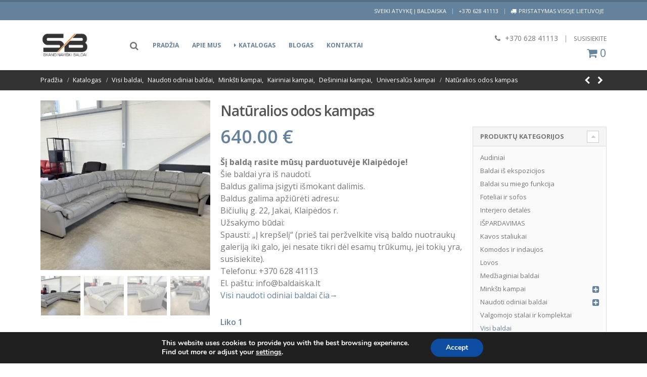

--- FILE ---
content_type: text/html; charset=UTF-8
request_url: https://baldaiska.lt/produktas/naturalios-odos-kampas/
body_size: 22948
content:
<!DOCTYPE html>
<html lang="lt-LT">
<head>
    <meta charset="utf-8">
	<meta name="verify-paysera" content="a380c105ab1ee7aca97d35a9d0a239fb">
    <!--[if IE]><meta http-equiv='X-UA-Compatible' content='IE=edge,chrome=1'><![endif]-->
    <meta name="viewport" content="width=device-width, initial-scale=1, maximum-scale=1" />
    <link rel="profile" href="http://gmpg.org/xfn/11" />
    <link rel="pingback" href="https://baldaiska.lt/xmlrpc.php" />

    
    <link rel="shortcut icon" href="//baldaiska.lt/wp-content/uploads/2018/09/favicon-7.ico" type="image/x-icon" />
    <link rel="apple-touch-icon" href="//baldaiska.lt/wp-content/uploads/2018/09/favicon-7.ico">
    <link rel="apple-touch-icon" sizes="120x120" href="//baldaiska.lt/wp-content/uploads/2018/09/favicon-7.ico">
    <link rel="apple-touch-icon" sizes="76x76" href="//baldaiska.lt/wp-content/uploads/2018/09/favicon-7.ico">
    <link rel="apple-touch-icon" sizes="152x152" href="//baldaiska.lt/wp-content/uploads/2018/09/favicon-7.ico">

<style rel="stylesheet" property="stylesheet" type="text/css">.ms-loading-container .ms-loading, .ms-slide .ms-slide-loading { background-image: none !important; background-color: transparent !important; box-shadow: none !important; } #header .logo { max-width: 170px; } @media (min-width: 1160px) { #header .logo { max-width: 250px; } } @media (max-width: 991px) { #header .logo { max-width: 110px; } } @media (max-width: 767px) { #header .logo { max-width: 110px; } } #header.sticky-header .logo { max-width: 312.5px; }</style>
	<!-- This site is optimized with the Yoast SEO plugin v14.5 - https://yoast.com/wordpress/plugins/seo/ -->
	<title>Natūralios odos kampas</title><link rel="stylesheet" href="https://baldaiska.lt/wp-content/cache/min/1/a7f1dd2f264db667f91e8c9655d54ab3.css" media="all" data-minify="1" />
	<meta name="description" content="Šį baldą rasite mūsų parduotuvėje Klaipėdoje!  Šie baldai yra iš naudoti.  Baldus galima įsigyti išmokant dalimis.  Baldus galima apžiūrėti adresu:  Bičiulių g." />
	<meta name="robots" content="index, follow" />
	<meta name="googlebot" content="index, follow, max-snippet:-1, max-image-preview:large, max-video-preview:-1" />
	<meta name="bingbot" content="index, follow, max-snippet:-1, max-image-preview:large, max-video-preview:-1" />
	<meta property="og:locale" content="lt_LT" />
	<meta property="og:type" content="article" />
	<meta property="og:title" content="Natūralios odos kampas" />
	<meta property="og:description" content="Šį baldą rasite mūsų parduotuvėje Klaipėdoje!  Šie baldai yra iš naudoti.  Baldus galima įsigyti išmokant dalimis.  Baldus galima apžiūrėti adresu:  Bičiulių g. 22, Jakai, Klaipėdos r.  Užsakymo būdai:  Spausti: „Į krepšelį“ (prieš tai peržvelkite visą baldo nuotraukų galeriją iki galo, jei nesate tikri dėl esamų trūkumų, jei tokių yra, susisiekite).  Telefonu: +370 628 41113  El. paštu: info@baldaiska.lt  Visi naudoti odiniai baldai čia→" />
	<meta property="og:url" content="https://baldaiska.lt/produktas/naturalios-odos-kampas/" />
	<meta property="og:site_name" content="Baldaiska" />
	<meta property="article:modified_time" content="2026-01-06T12:54:18+00:00" />
	<meta property="og:image" content="https://baldaiska.lt/wp-content/uploads/2026/01/image00023.jpeg" />
	<meta property="og:image:width" content="1024" />
	<meta property="og:image:height" content="768" />
	<meta name="twitter:card" content="summary_large_image" />
	<script type="application/ld+json" class="yoast-schema-graph">{"@context":"https://schema.org","@graph":[{"@type":"WebSite","@id":"https://baldaiska.lt/#website","url":"https://baldaiska.lt/","name":"Baldaiska","description":"","potentialAction":[{"@type":"SearchAction","target":"https://baldaiska.lt/?s={search_term_string}","query-input":"required name=search_term_string"}],"inLanguage":"lt-LT"},{"@type":"ImageObject","@id":"https://baldaiska.lt/produktas/naturalios-odos-kampas/#primaryimage","inLanguage":"lt-LT","url":"https://baldaiska.lt/wp-content/uploads/2026/01/image00023.jpeg","width":1024,"height":768},{"@type":"WebPage","@id":"https://baldaiska.lt/produktas/naturalios-odos-kampas/#webpage","url":"https://baldaiska.lt/produktas/naturalios-odos-kampas/","name":"Nat\u016bralios odos kampas","isPartOf":{"@id":"https://baldaiska.lt/#website"},"primaryImageOfPage":{"@id":"https://baldaiska.lt/produktas/naturalios-odos-kampas/#primaryimage"},"datePublished":"2026-01-06T12:52:13+00:00","dateModified":"2026-01-06T12:54:18+00:00","description":"\u0160\u012f bald\u0105 rasite m\u016bs\u0173 parduotuv\u0117je Klaip\u0117doje! \u0160ie baldai yra i\u0161 naudoti. Baldus galima \u012fsigyti i\u0161mokant dalimis. Baldus galima ap\u017ei\u016br\u0117ti adresu: Bi\u010diuli\u0173 g. 22, Jakai, Klaip\u0117dos r. U\u017esakymo b\u016bdai: Spausti: \u201e\u012e krep\u0161el\u012f\u201c (prie\u0161 tai per\u017evelkite vis\u0105 baldo nuotrauk\u0173 galerij\u0105 iki galo, jei nesate tikri d\u0117l esam\u0173 tr\u016bkum\u0173, jei toki\u0173 yra, susisiekite). Telefonu: +370 628 41113 El. pa\u0161tu: info@baldaiska.lt Visi naudoti odiniai baldai \u010dia\u2192","inLanguage":"lt-LT","potentialAction":[{"@type":"ReadAction","target":["https://baldaiska.lt/produktas/naturalios-odos-kampas/"]}]}]}</script>
	<!-- / Yoast SEO plugin. -->


<link rel='dns-prefetch' href='//fonts.googleapis.com' />
<link href='https://fonts.gstatic.com' crossorigin rel='preconnect' />
<style type="text/css">
img.wp-smiley,
img.emoji {
	display: inline !important;
	border: none !important;
	box-shadow: none !important;
	height: 1em !important;
	width: 1em !important;
	margin: 0 .07em !important;
	vertical-align: -0.1em !important;
	background: none !important;
	padding: 0 !important;
}
</style>
	


<style id='rs-plugin-settings-inline-css' type='text/css'>
#rs-demo-id {}
.tparrows:before{color:#65829d;text-shadow:0 0 3px #fff;}.revslider-initialised .tp-loader{z-index:18;}
</style>












<link rel='stylesheet' id='porto-google-fonts-css'  href='//fonts.googleapis.com/css?family=Open+Sans%3A200%2C300%2C400%2C700%2C800%2C600%7CShadows+Into+Light%3A200%2C300%2C400%2C700%2C800%2C600%7C&#038;subset=cyrillic%2Ccyrillic-ext%2Cgreek%2Cgreek-ext%2Ckhmer%2Clatin%2Clatin-ext%2Cvietnamese&#038;ver=5.4.18&#038;display=swap' type='text/css' media='all' />
<!--[if lt IE 10]>
<link rel='stylesheet' id='porto-ie-css'  href='https://baldaiska.lt/wp-content/themes/saitukurimaspor/css/ie.css' type='text/css' media='all' />
<![endif]-->

<script type="text/template" id="tmpl-variation-template">
	<div class="woocommerce-variation-description">
		{{{ data.variation.variation_description }}}
	</div>

	<div class="woocommerce-variation-price">
		{{{ data.variation.price_html }}}
	</div>

	<div class="woocommerce-variation-availability">
		{{{ data.variation.availability_html }}}
	</div>
</script>
<script type="text/template" id="tmpl-unavailable-variation-template">
	<p>Deja, šis produktas neprieinamas. Pasirinkite kitokią kombinaciją.</p>
</script>
<script type='text/javascript' src='https://baldaiska.lt/wp-includes/js/jquery/jquery.js' defer></script>
<script type='text/javascript' src='https://baldaiska.lt/wp-includes/js/jquery/jquery-migrate.min.js' defer></script>
<script type='text/javascript' src='https://baldaiska.lt/wp-content/plugins/revslider/public/assets/js/jquery.themepunch.tools.min.js' defer></script>
<script type='text/javascript' src='https://baldaiska.lt/wp-content/plugins/revslider/public/assets/js/jquery.themepunch.revolution.min.js' defer></script>
<script type='text/javascript'>
/* <![CDATA[ */
var wc_add_to_cart_params = {"ajax_url":"\/wp-admin\/admin-ajax.php","wc_ajax_url":"https:\/\/baldaiska.lt\/?wc-ajax=%%endpoint%%","i18n_view_cart":"Per\u017ei\u016br\u0117ti krep\u0161el\u012f","cart_url":"https:\/\/baldaiska.lt\/cart\/","is_cart":"","cart_redirect_after_add":"no"};
/* ]]> */
</script>
<script type='text/javascript' src='https://baldaiska.lt/wp-content/plugins/woocommerce/assets/js/frontend/add-to-cart.min.js' defer></script>
<script data-minify="1" type='text/javascript' src='https://baldaiska.lt/wp-content/cache/min/1/wp-content/plugins/js_composer/assets/js/vendors/woocommerce-add-to-cart-61f6f25cb76dcec8ccc2cb5aaa279dfe.js' defer></script>
<script type='text/javascript' src='https://baldaiska.lt/wp-includes/js/jquery/ui/core.min.js' defer></script>
<script type='text/javascript' src='https://baldaiska.lt/wp-content/plugins/Ultimate_VC_Addons/assets/min-js/ultimate.min.js' defer></script>
<script type='text/javascript' src='https://baldaiska.lt/wp-content/themes/saitukurimaspor/js/plugins.min.js' defer></script>
<!-- woo products refering to primary woo category -->
<link rel="canonical" href="https://baldaiska.lt/produkto-kategorija/minksti-kampai/" />
<!-- woo producs refering to primary woo category -->
	<noscript><style>.woocommerce-product-gallery{ opacity: 1 !important; }</style></noscript>
	<!--[if lte IE 9]><link rel="stylesheet" type="text/css" href="https://baldaiska.lt/wp-content/plugins/js_composer/assets/css/vc_lte_ie9.min.css" media="screen"><![endif]--><style id="gdpr_cookie_compliance_inline_styles" type='text/css'>
	#moove_gdpr_cookie_modal,#moove_gdpr_cookie_info_bar,.gdpr_cookie_settings_shortcode_content{font-family:Nunito,sans-serif}#moove_gdpr_save_popup_settings_button{background-color:#373737;color:#fff}#moove_gdpr_save_popup_settings_button:hover{background-color:#000}#moove_gdpr_cookie_info_bar .moove-gdpr-info-bar-container .moove-gdpr-info-bar-content a.mgbutton,#moove_gdpr_cookie_info_bar .moove-gdpr-info-bar-container .moove-gdpr-info-bar-content button.mgbutton{background-color:#0C4DA2}#moove_gdpr_cookie_modal .moove-gdpr-modal-content .moove-gdpr-modal-footer-content .moove-gdpr-button-holder a.mgbutton,#moove_gdpr_cookie_modal .moove-gdpr-modal-content .moove-gdpr-modal-footer-content .moove-gdpr-button-holder button.mgbutton,.gdpr_cookie_settings_shortcode_content .gdpr-shr-button.button-green{background-color:#0C4DA2;border-color:#0C4DA2}#moove_gdpr_cookie_modal .moove-gdpr-modal-content .moove-gdpr-modal-footer-content .moove-gdpr-button-holder a.mgbutton:hover,#moove_gdpr_cookie_modal .moove-gdpr-modal-content .moove-gdpr-modal-footer-content .moove-gdpr-button-holder button.mgbutton:hover,.gdpr_cookie_settings_shortcode_content .gdpr-shr-button.button-green:hover{background-color:#fff;color:#0C4DA2}#moove_gdpr_cookie_modal .moove-gdpr-modal-content .moove-gdpr-modal-close i,#moove_gdpr_cookie_modal .moove-gdpr-modal-content .moove-gdpr-modal-close span.gdpr-icon{background-color:#0C4DA2;border:1px solid #0C4DA2}#moove_gdpr_cookie_modal .moove-gdpr-modal-content .moove-gdpr-modal-close i:hover,#moove_gdpr_cookie_modal .moove-gdpr-modal-content .moove-gdpr-modal-close span.gdpr-icon:hover{color:#0C4DA2}#moove_gdpr_cookie_modal .moove-gdpr-modal-content .moove-gdpr-modal-left-content #moove-gdpr-menu li.menu-item-selected a span.gdpr-icon,#moove_gdpr_cookie_modal .moove-gdpr-modal-content .moove-gdpr-modal-left-content #moove-gdpr-menu li.menu-item-selected button span.gdpr-icon{color:inherit}#moove_gdpr_cookie_modal .moove-gdpr-modal-content .moove-gdpr-modal-left-content #moove-gdpr-menu li:hover a,#moove_gdpr_cookie_modal .moove-gdpr-modal-content .moove-gdpr-modal-left-content #moove-gdpr-menu li:hover button{color:#000}#moove_gdpr_cookie_modal .moove-gdpr-modal-content .moove-gdpr-modal-left-content #moove-gdpr-menu li a span.gdpr-icon,#moove_gdpr_cookie_modal .moove-gdpr-modal-content .moove-gdpr-modal-left-content #moove-gdpr-menu li button span.gdpr-icon{color:inherit}#moove_gdpr_cookie_modal .gdpr-acc-link{line-height:0;font-size:0;color:transparent;position:absolute}#moove_gdpr_cookie_modal .moove-gdpr-modal-content .moove-gdpr-modal-close:hover i,#moove_gdpr_cookie_modal .moove-gdpr-modal-content .moove-gdpr-modal-left-content #moove-gdpr-menu li a,#moove_gdpr_cookie_modal .moove-gdpr-modal-content .moove-gdpr-modal-left-content #moove-gdpr-menu li button,#moove_gdpr_cookie_modal .moove-gdpr-modal-content .moove-gdpr-modal-left-content #moove-gdpr-menu li button i,#moove_gdpr_cookie_modal .moove-gdpr-modal-content .moove-gdpr-modal-left-content #moove-gdpr-menu li a i,#moove_gdpr_cookie_modal .moove-gdpr-modal-content .moove-gdpr-tab-main .moove-gdpr-tab-main-content a:hover,#moove_gdpr_cookie_info_bar.moove-gdpr-dark-scheme .moove-gdpr-info-bar-container .moove-gdpr-info-bar-content a.mgbutton:hover,#moove_gdpr_cookie_info_bar.moove-gdpr-dark-scheme .moove-gdpr-info-bar-container .moove-gdpr-info-bar-content button.mgbutton:hover,#moove_gdpr_cookie_info_bar.moove-gdpr-dark-scheme .moove-gdpr-info-bar-container .moove-gdpr-info-bar-content a:hover,#moove_gdpr_cookie_info_bar.moove-gdpr-dark-scheme .moove-gdpr-info-bar-container .moove-gdpr-info-bar-content button:hover,#moove_gdpr_cookie_info_bar.moove-gdpr-dark-scheme .moove-gdpr-info-bar-container .moove-gdpr-info-bar-content span.change-settings-button:hover{color:#0C4DA2}#moove_gdpr_cookie_modal .moove-gdpr-modal-content .moove-gdpr-modal-left-content #moove-gdpr-menu li.menu-item-selected a,#moove_gdpr_cookie_modal .moove-gdpr-modal-content .moove-gdpr-modal-left-content #moove-gdpr-menu li.menu-item-selected button{color:#000}#moove_gdpr_cookie_modal .moove-gdpr-modal-content .moove-gdpr-modal-left-content #moove-gdpr-menu li.menu-item-selected a i,#moove_gdpr_cookie_modal .moove-gdpr-modal-content .moove-gdpr-modal-left-content #moove-gdpr-menu li.menu-item-selected button i{color:#000}#moove_gdpr_cookie_modal.lity-hide{display:none}</style><noscript><style type="text/css"> .wpb_animate_when_almost_visible { opacity: 1; }</style></noscript><noscript><style id="rocket-lazyload-nojs-css">.rll-youtube-player, [data-lazy-src]{display:none !important;}</style></noscript>
    <script type="text/javascript">
                            <meta name="facebook-domain-verification" content="59g8uo364ipcvfc1z84gclwggzyj68" />                    </script>


    <!-- Google Tag Manager -->
    <script data-rocketlazyloadscript='[data-uri]' ></script>
<!-- End Google Tag Manager -->
	
	<!-- Event snippet for Puslapio peržiūra conversion page --> <script data-rocketlazyloadscript='[data-uri]' ></script> 

<meta name="facebook-domain-verification" content="59g8uo364ipcvfc1z84gclwggzyj68" />
</head>
<!-- Global site tag (gtag.js) - Google Analytics -->
<script data-rocketlazyloadscript='https://www.googletagmanager.com/gtag/js?id=UA-180101624-1' async ></script>
<script data-rocketlazyloadscript='[data-uri]' ></script>

<body class="product-template-default single single-product postid-88491 full blog-1  woocommerce woocommerce-page wpb-js-composer js-comp-ver-5.0.1 vc_responsive">

<!-- Google Tag Manager (noscript) -->
    <noscript><iframe src="https://www.googletagmanager.com/ns.html?id=GTM-KBMKN9Z"
    height="0" width="0" style="display:none;visibility:hidden"></iframe></noscript>
<!-- End Google Tag Manager (noscript) -->

    
    <div class="page-wrapper"><!-- page wrapper -->

        
                    <div class="header-wrapper clearfix"><!-- header wrapper -->
                                
                    <header id="header" class="header-2 ">
        <div class="header-top">
        <div class="container">
            <div class="header-left">
                            </div>
            <div class="header-right">
                <span class="welcome-msg">SVEIKI ATVYKĘ Į BALDAISKA</span><span class="gap">|</span><ul id="menu-top-navigation" class="top-links mega-menu show-arrow effect-down subeffect-fadein-left"><li id="nav-menu-item-456" class="track-phone-id menu-item menu-item-type-custom menu-item-object-custom  narrow "><a href="tel:+37062841113" class="">+370 628 41113</a></li>
<li id="nav-menu-item-457" class="menu-item menu-item-type-custom menu-item-object-custom  narrow "><h5><i class="fa fa-truck"></i>PRISTATYMAS VISOJE LIETUVOJE</h5></li>
</ul>            </div>
        </div>
    </div>
    
    <div class="header-main">
        <div class="container">
            <div class="header-left">
                <div class="logo">    <a href="https://baldaiska.lt/" title="Baldaiska - " rel="home">
                <img width="924" height="473" class="img-responsive standard-logo" src="data:image/svg+xml,%3Csvg%20xmlns='http://www.w3.org/2000/svg'%20viewBox='0%200%20924%20473'%3E%3C/svg%3E" alt="Baldaiska" data-lazy-src="//baldaiska.lt/wp-content/uploads/2022/06/kk.jpg" /><noscript><img width="924" height="473" class="img-responsive standard-logo" src="//baldaiska.lt/wp-content/uploads/2022/06/kk.jpg" alt="Baldaiska" /></noscript><img width="924" height="473" class="img-responsive retina-logo" src="data:image/svg+xml,%3Csvg%20xmlns='http://www.w3.org/2000/svg'%20viewBox='0%200%20924%20473'%3E%3C/svg%3E" alt="Baldaiska" style="max-height:px;display:none;" data-lazy-src="//baldaiska.lt/wp-content/uploads/2022/06/kk.jpg" /><noscript><img width="924" height="473" class="img-responsive retina-logo" src="//baldaiska.lt/wp-content/uploads/2022/06/kk.jpg" alt="Baldaiska" style="max-height:px;display:none;" /></noscript>            </a>
    </div>            </div>
            <div class="header-center show-menu-search search-popup">
                <div id="main-menu">
                        <div class="searchform-popup">
        <a class="search-toggle"><i class="fa fa-search"></i></a>
            <form action="https://baldaiska.lt/" method="get"
        class="searchform searchform-cats">
        <fieldset>
            <span class="text"><input name="s" id="s" type="text" value="" placeholder="Search&hellip;" autocomplete="off" /></span>
                            <input type="hidden" name="post_type" value="product"/>
                <select  name='product_cat' id='product_cat' class='cat' >
	<option value='0'>All Categories</option>
	<option class="level-0" value="visi-baldai">Visi baldai</option>
	<option class="level-0" value="naudoti-odiniai-baldai">Naudoti odiniai baldai</option>
	<option class="level-1" value="trivietes-sofos">&nbsp;&nbsp;&nbsp;Trivietės sofos</option>
	<option class="level-1" value="dvivietes-sofos">&nbsp;&nbsp;&nbsp;Dvivietės sofos</option>
	<option class="level-1" value="komplektai-3-1">&nbsp;&nbsp;&nbsp;Komplektai 3+1</option>
	<option class="level-1" value="komplektai-3-2-1">&nbsp;&nbsp;&nbsp;Komplektai 3+2+1</option>
	<option class="level-1" value="komplektai-3-1-1">&nbsp;&nbsp;&nbsp;Komplektai 3+1+1</option>
	<option class="level-1" value="komplektai-3-2">&nbsp;&nbsp;&nbsp;Komplektai 3+2</option>
	<option class="level-1" value="komplektai-2-1-1">&nbsp;&nbsp;&nbsp;Komplektai 2+1+1</option>
	<option class="level-1" value="komplektai-3-3-ir-2-2">&nbsp;&nbsp;&nbsp;Komplektai 3+3 ir 2+2</option>
	<option class="level-1" value="komplektai-su-relax-funkcija">&nbsp;&nbsp;&nbsp;Komplektai su Relax funkcija</option>
	<option class="level-0" value="interjero-detales">Interjero detalės</option>
	<option class="level-0" value="indaujos">Komodos ir indaujos</option>
	<option class="level-0" value="ispardavimas">IŠPARDAVIMAS</option>
	<option class="level-0" value="minksti-kampai">Minkšti kampai</option>
	<option class="level-1" value="kairiniai-kampai">&nbsp;&nbsp;&nbsp;Kairiniai kampai</option>
	<option class="level-1" value="desininiai-kampai">&nbsp;&nbsp;&nbsp;Dešininiai kampai</option>
	<option class="level-1" value="universalus-kampai">&nbsp;&nbsp;&nbsp;Universalūs kampai</option>
	<option class="level-1" value="u-formos-kampai">&nbsp;&nbsp;&nbsp;U formos kampai</option>
	<option class="level-0" value="foteliai-ir-sofos">Foteliai ir sofos</option>
	<option class="level-0" value="kavos-staliukai">Kavos staliukai</option>
	<option class="level-0" value="valgomojo-stalai-ir-komplektai">Valgomojo stalai ir komplektai</option>
	<option class="level-0" value="medziaginiai-baldai">Medžiaginiai baldai</option>
	<option class="level-0" value="baldai-su-miego-funkcija">Baldai su miego funkcija</option>
	<option class="level-0" value="ekspozicijos-baldai">Baldai iš ekspozicijos</option>
	<option class="level-0" value="lovos">Lovos</option>
	<option class="level-0" value="audiniai">Audiniai</option>
</select>
            <span class="button-wrap"><button class="btn btn-special" title="Search" type="submit"><i class="fa fa-search"></i></button></span>
        </fieldset>
    </form>
        </div>
    <ul id="menu-main-menu" class="main-menu mega-menu show-arrow effect-down subeffect-fadein-left"><li id="nav-menu-item-427" class="menu-item menu-item-type-post_type menu-item-object-page menu-item-home  narrow "><a href="https://baldaiska.lt/" class="">Pradžia</a></li>
<li id="nav-menu-item-419" class="menu-item menu-item-type-post_type menu-item-object-page  narrow "><a href="https://baldaiska.lt/about-us-basic/" class="">Apie mus</a></li>
<li id="nav-menu-item-426" class="menu-item menu-item-type-post_type menu-item-object-page current_page_parent  wide  col-5"><a href="https://baldaiska.lt/katalogas/" class=""><i class="fa fa-caret-right"></i>Katalogas</a></li>
<li id="nav-menu-item-30713" class="menu-item menu-item-type-taxonomy menu-item-object-category  narrow "><a href="https://baldaiska.lt/Kategorija/blogas/" class="">Blogas</a></li>
<li id="nav-menu-item-424" class="menu-item menu-item-type-post_type menu-item-object-page  narrow "><a href="https://baldaiska.lt/kontaktai/" class="">Kontaktai</a></li>
</ul>                    <a class="mobile-toggle"><i class="fa fa-reorder"></i></a>
                </div>
            </div>
            <div class="header-right">
                                <div class="">
                    <div class="header-contact"><i class='fa fa-phone'></i> +370 628 41113<span class='gap'>|</span><a href='http://baldaiska.lt/kontaktai/'>SUSISIEKITE</a></div>                </div>
                
                            <div class="container_shop_cart">
                <div class="shop_cart_box">
                    <a class="cart-customlocation" href="https://baldaiska.lt/cart/">
                        <i class="fa fa-shopping-cart" aria-hidden="true"></i>
                        0                    </a>
                </div>
            </div>
            </div>
        </div>
    </div>
</header>
                            </div><!-- end header wrapper -->
        
        
                <section class="page-top page-header-1">
        <div class="container hide-title">
    <div class="row">
        <div class="col-md-12">
                            <div class="breadcrumbs-wrap">
                    <ul class="breadcrumb"><li itemscope itemtype="http://data-vocabulary.org/Breadcrumb"><a itemprop="url" href="https://baldaiska.lt" ><span itemprop="title">Pradžia</span></a><i class="delimiter"></i></li><li itemscope itemtype="http://data-vocabulary.org/Breadcrumb"><a itemprop="url" href="https://baldaiska.lt/katalogas/" ><span itemprop="title">Katalogas</span></a><i class="delimiter"></i></li><li><span itemscope itemtype="http://data-vocabulary.org/Breadcrumb"><a itemprop="url" href="https://baldaiska.lt/produkto-kategorija/visi-baldai/" ><span itemprop="title">Visi baldai</span></a></span>, <span itemscope itemtype="http://data-vocabulary.org/Breadcrumb"><a itemprop="url" href="https://baldaiska.lt/produkto-kategorija/naudoti-odiniai-baldai/" ><span itemprop="title">Naudoti odiniai baldai</span></a></span>, <span itemscope itemtype="http://data-vocabulary.org/Breadcrumb"><a itemprop="url" href="https://baldaiska.lt/produkto-kategorija/minksti-kampai/" ><span itemprop="title">Minkšti kampai</span></a></span>, <span itemscope itemtype="http://data-vocabulary.org/Breadcrumb"><a itemprop="url" href="https://baldaiska.lt/produkto-kategorija/minksti-kampai/kairiniai-kampai/" ><span itemprop="title">Kairiniai kampai</span></a></span>, <span itemscope itemtype="http://data-vocabulary.org/Breadcrumb"><a itemprop="url" href="https://baldaiska.lt/produkto-kategorija/minksti-kampai/desininiai-kampai/" ><span itemprop="title">Dešininiai kampai</span></a></span>, <span itemscope itemtype="http://data-vocabulary.org/Breadcrumb"><a itemprop="url" href="https://baldaiska.lt/produkto-kategorija/minksti-kampai/universalus-kampai/" ><span itemprop="title">Universalūs kampai</span></a></span><i class="delimiter"></i></li><li>Natūralios odos kampas</li></ul>                </div>
                        <div class=" hide">
                <h1 class="page-title">Natūralios odos kampas</h1>
                            </div>
            <div class="product-nav">        <div class="product-next">
            <a href="https://baldaiska.lt/produktas/naturalios-odos-31-komplektas-5/" title="">
                <span class="product-link"></span>
                <span class="product-popup">
                    <span class="featured-box">
                        <span class="box-content">
                            <span class="product-image">
                                <span class="inner">
                                    <img width="180" height="180" src="data:image/svg+xml,%3Csvg%20xmlns='http://www.w3.org/2000/svg'%20viewBox='0%200%20180%20180'%3E%3C/svg%3E" class="attachment-shop_thumbnail size-shop_thumbnail wp-post-image" alt="" data-lazy-srcset="https://baldaiska.lt/wp-content/uploads/2026/01/image00044-180x180.jpeg 180w, https://baldaiska.lt/wp-content/uploads/2026/01/image00044-300x300.jpeg 300w, https://baldaiska.lt/wp-content/uploads/2026/01/image00044-600x600.jpeg 600w, https://baldaiska.lt/wp-content/uploads/2026/01/image00044-560x560.jpeg 560w, https://baldaiska.lt/wp-content/uploads/2026/01/image00044-367x367.jpeg 367w, https://baldaiska.lt/wp-content/uploads/2026/01/image00044-85x85.jpeg 85w, https://baldaiska.lt/wp-content/uploads/2026/01/image00044-50x50.jpeg 50w" data-lazy-sizes="(max-width: 180px) 100vw, 180px" data-lazy-src="https://baldaiska.lt/wp-content/uploads/2026/01/image00044-180x180.jpeg" /><noscript><img width="180" height="180" src="https://baldaiska.lt/wp-content/uploads/2026/01/image00044-180x180.jpeg" class="attachment-shop_thumbnail size-shop_thumbnail wp-post-image" alt="" srcset="https://baldaiska.lt/wp-content/uploads/2026/01/image00044-180x180.jpeg 180w, https://baldaiska.lt/wp-content/uploads/2026/01/image00044-300x300.jpeg 300w, https://baldaiska.lt/wp-content/uploads/2026/01/image00044-600x600.jpeg 600w, https://baldaiska.lt/wp-content/uploads/2026/01/image00044-560x560.jpeg 560w, https://baldaiska.lt/wp-content/uploads/2026/01/image00044-367x367.jpeg 367w, https://baldaiska.lt/wp-content/uploads/2026/01/image00044-85x85.jpeg 85w, https://baldaiska.lt/wp-content/uploads/2026/01/image00044-50x50.jpeg 50w" sizes="(max-width: 180px) 100vw, 180px" /></noscript>                                </span>
                            </span>
                            <span class="product-details">
                                <span class="product-title">Natūralios odos 3+1 komplektas</span>
                                <span class="woocommerce-Price-amount amount">780.00&nbsp;<span class="woocommerce-Price-currencySymbol">&euro;</span></span>                            </span>
                        </span>
                    </span>
                </span>
            </a>
        </div>
                <div class="product-prev">
            <a href="https://baldaiska.lt/produktas/naturalios-odos-32-komplektas/" title="">
                <span class="product-link"></span>
                <span class="product-popup">
                    <span class="featured-box">
                        <span class="box-content">
                            <span class="product-image">
                                <span class="inner">
                                    <img width="180" height="180" src="data:image/svg+xml,%3Csvg%20xmlns='http://www.w3.org/2000/svg'%20viewBox='0%200%20180%20180'%3E%3C/svg%3E" class="attachment-shop_thumbnail size-shop_thumbnail wp-post-image" alt="" data-lazy-srcset="https://baldaiska.lt/wp-content/uploads/2026/01/image00013-180x180.jpeg 180w, https://baldaiska.lt/wp-content/uploads/2026/01/image00013-300x300.jpeg 300w, https://baldaiska.lt/wp-content/uploads/2026/01/image00013-600x600.jpeg 600w, https://baldaiska.lt/wp-content/uploads/2026/01/image00013-560x560.jpeg 560w, https://baldaiska.lt/wp-content/uploads/2026/01/image00013-367x367.jpeg 367w, https://baldaiska.lt/wp-content/uploads/2026/01/image00013-85x85.jpeg 85w, https://baldaiska.lt/wp-content/uploads/2026/01/image00013-50x50.jpeg 50w" data-lazy-sizes="(max-width: 180px) 100vw, 180px" data-lazy-src="https://baldaiska.lt/wp-content/uploads/2026/01/image00013-180x180.jpeg" /><noscript><img width="180" height="180" src="https://baldaiska.lt/wp-content/uploads/2026/01/image00013-180x180.jpeg" class="attachment-shop_thumbnail size-shop_thumbnail wp-post-image" alt="" srcset="https://baldaiska.lt/wp-content/uploads/2026/01/image00013-180x180.jpeg 180w, https://baldaiska.lt/wp-content/uploads/2026/01/image00013-300x300.jpeg 300w, https://baldaiska.lt/wp-content/uploads/2026/01/image00013-600x600.jpeg 600w, https://baldaiska.lt/wp-content/uploads/2026/01/image00013-560x560.jpeg 560w, https://baldaiska.lt/wp-content/uploads/2026/01/image00013-367x367.jpeg 367w, https://baldaiska.lt/wp-content/uploads/2026/01/image00013-85x85.jpeg 85w, https://baldaiska.lt/wp-content/uploads/2026/01/image00013-50x50.jpeg 50w" sizes="(max-width: 180px) 100vw, 180px" /></noscript>                                </span>
                            </span>
                            <span class="product-details">
                                <span class="product-title">Natūralios odos 3+2 komplektas</span>
                                <span class="woocommerce-Price-amount amount">785.00&nbsp;<span class="woocommerce-Price-currencySymbol">&euro;</span></span>                            </span>
                        </span>
                    </span>
                </span>
            </a>
        </div>
        </div>        </div>
    </div>
</div>    </section>
    
        <div id="main" class="column2 column2-right-sidebar boxed"><!-- main -->

            
                        <div class="container">
            	                        <div class="row main-content-wrap">

            <!-- main content -->
            <div class="main-content col-md-9">

                            
	<div id="container"><div id="content" role="main">
		
			

<div itemscope itemtype="http://schema.org/Product" id="product-88491" class="post-88491 product type-product status-publish has-post-thumbnail product_cat-minksti-kampai product_cat-desininiai-kampai product_cat-kairiniai-kampai product_cat-universalus-kampai product_cat-naudoti-odiniai-baldai product_cat-visi-baldai first instock shipping-taxable purchasable product-type-simple">

    <div class="product-summary-wrap">
        <div class="row">
            <div class="col-md-5 summary-before">
                <div class="labels"></div><div class="product-images images">
    <div class="product-image-slider owl-carousel show-nav-hover"><div class="img-thumbnail"><div class="inner"><img width="600" height="600" src="data:image/svg+xml,%3Csvg%20xmlns='http://www.w3.org/2000/svg'%20viewBox='0%200%20600%20600'%3E%3C/svg%3E" href="https://baldaiska.lt/wp-content/uploads/2026/01/image00023.jpeg" class="woocommerce-main-image img-responsive" alt="image00023" itemprop="image" content="https://baldaiska.lt/wp-content/uploads/2026/01/image00023.jpeg" data-lazy-src="https://baldaiska.lt/wp-content/uploads/2026/01/image00023-600x600.jpeg" /><noscript><img width="600" height="600" src="https://baldaiska.lt/wp-content/uploads/2026/01/image00023-600x600.jpeg" href="https://baldaiska.lt/wp-content/uploads/2026/01/image00023.jpeg" class="woocommerce-main-image img-responsive" alt="image00023" itemprop="image" content="https://baldaiska.lt/wp-content/uploads/2026/01/image00023.jpeg" /></noscript></div></div><div class="img-thumbnail"><div class="inner"><img width="600" height="600" src="data:image/svg+xml,%3Csvg%20xmlns='http://www.w3.org/2000/svg'%20viewBox='0%200%20600%20600'%3E%3C/svg%3E" href="https://baldaiska.lt/wp-content/uploads/2026/01/image00027.jpeg" class="img-responsive" alt="image00027" itemprop="image" content="https://baldaiska.lt/wp-content/uploads/2026/01/image00027.jpeg" data-lazy-src="https://baldaiska.lt/wp-content/uploads/2026/01/image00027-600x600.jpeg" /><noscript><img width="600" height="600" src="https://baldaiska.lt/wp-content/uploads/2026/01/image00027-600x600.jpeg" href="https://baldaiska.lt/wp-content/uploads/2026/01/image00027.jpeg" class="img-responsive" alt="image00027" itemprop="image" content="https://baldaiska.lt/wp-content/uploads/2026/01/image00027.jpeg" /></noscript></div></div><div class="img-thumbnail"><div class="inner"><img width="600" height="600" src="data:image/svg+xml,%3Csvg%20xmlns='http://www.w3.org/2000/svg'%20viewBox='0%200%20600%20600'%3E%3C/svg%3E" href="https://baldaiska.lt/wp-content/uploads/2026/01/image00024.jpeg" class="img-responsive" alt="image00024" itemprop="image" content="https://baldaiska.lt/wp-content/uploads/2026/01/image00024.jpeg" data-lazy-src="https://baldaiska.lt/wp-content/uploads/2026/01/image00024-600x600.jpeg" /><noscript><img width="600" height="600" src="https://baldaiska.lt/wp-content/uploads/2026/01/image00024-600x600.jpeg" href="https://baldaiska.lt/wp-content/uploads/2026/01/image00024.jpeg" class="img-responsive" alt="image00024" itemprop="image" content="https://baldaiska.lt/wp-content/uploads/2026/01/image00024.jpeg" /></noscript></div></div><div class="img-thumbnail"><div class="inner"><img width="600" height="600" src="data:image/svg+xml,%3Csvg%20xmlns='http://www.w3.org/2000/svg'%20viewBox='0%200%20600%20600'%3E%3C/svg%3E" href="https://baldaiska.lt/wp-content/uploads/2026/01/image00025.jpeg" class="img-responsive" alt="image00025" itemprop="image" content="https://baldaiska.lt/wp-content/uploads/2026/01/image00025.jpeg" data-lazy-src="https://baldaiska.lt/wp-content/uploads/2026/01/image00025-600x600.jpeg" /><noscript><img width="600" height="600" src="https://baldaiska.lt/wp-content/uploads/2026/01/image00025-600x600.jpeg" href="https://baldaiska.lt/wp-content/uploads/2026/01/image00025.jpeg" class="img-responsive" alt="image00025" itemprop="image" content="https://baldaiska.lt/wp-content/uploads/2026/01/image00025.jpeg" /></noscript></div></div><div class="img-thumbnail"><div class="inner"><img width="600" height="600" src="data:image/svg+xml,%3Csvg%20xmlns='http://www.w3.org/2000/svg'%20viewBox='0%200%20600%20600'%3E%3C/svg%3E" href="https://baldaiska.lt/wp-content/uploads/2026/01/image00026.jpeg" class="img-responsive" alt="image00026" itemprop="image" content="https://baldaiska.lt/wp-content/uploads/2026/01/image00026.jpeg" data-lazy-src="https://baldaiska.lt/wp-content/uploads/2026/01/image00026-600x600.jpeg" /><noscript><img width="600" height="600" src="https://baldaiska.lt/wp-content/uploads/2026/01/image00026-600x600.jpeg" href="https://baldaiska.lt/wp-content/uploads/2026/01/image00026.jpeg" class="img-responsive" alt="image00026" itemprop="image" content="https://baldaiska.lt/wp-content/uploads/2026/01/image00026.jpeg" /></noscript></div></div></div><span class="zoom" data-index="0"><i class="fa fa-search"></i></span></div>

<div class="product-thumbnails thumbnails">
    <div class="product-thumbs-slider owl-carousel"><div class="img-thumbnail"><img width="180" height="180" class="woocommerce-main-thumb img-responsive" alt="image00023" src="data:image/svg+xml,%3Csvg%20xmlns='http://www.w3.org/2000/svg'%20viewBox='0%200%20180%20180'%3E%3C/svg%3E" data-lazy-src="https://baldaiska.lt/wp-content/uploads/2026/01/image00023-180x180.jpeg" /><noscript><img width="180" height="180" class="woocommerce-main-thumb img-responsive" alt="image00023" src="https://baldaiska.lt/wp-content/uploads/2026/01/image00023-180x180.jpeg" /></noscript></div><div class="img-thumbnail"><img width="180" height="180" class="img-responsive" alt="image00027" src="data:image/svg+xml,%3Csvg%20xmlns='http://www.w3.org/2000/svg'%20viewBox='0%200%20180%20180'%3E%3C/svg%3E" data-lazy-src="https://baldaiska.lt/wp-content/uploads/2026/01/image00027-180x180.jpeg" /><noscript><img width="180" height="180" class="img-responsive" alt="image00027" src="https://baldaiska.lt/wp-content/uploads/2026/01/image00027-180x180.jpeg" /></noscript></div><div class="img-thumbnail"><img width="180" height="180" class="img-responsive" alt="image00024" src="data:image/svg+xml,%3Csvg%20xmlns='http://www.w3.org/2000/svg'%20viewBox='0%200%20180%20180'%3E%3C/svg%3E" data-lazy-src="https://baldaiska.lt/wp-content/uploads/2026/01/image00024-180x180.jpeg" /><noscript><img width="180" height="180" class="img-responsive" alt="image00024" src="https://baldaiska.lt/wp-content/uploads/2026/01/image00024-180x180.jpeg" /></noscript></div><div class="img-thumbnail"><img width="180" height="180" class="img-responsive" alt="image00025" src="data:image/svg+xml,%3Csvg%20xmlns='http://www.w3.org/2000/svg'%20viewBox='0%200%20180%20180'%3E%3C/svg%3E" data-lazy-src="https://baldaiska.lt/wp-content/uploads/2026/01/image00025-180x180.jpeg" /><noscript><img width="180" height="180" class="img-responsive" alt="image00025" src="https://baldaiska.lt/wp-content/uploads/2026/01/image00025-180x180.jpeg" /></noscript></div><div class="img-thumbnail"><img width="180" height="180" class="img-responsive" alt="image00026" src="data:image/svg+xml,%3Csvg%20xmlns='http://www.w3.org/2000/svg'%20viewBox='0%200%20180%20180'%3E%3C/svg%3E" data-lazy-src="https://baldaiska.lt/wp-content/uploads/2026/01/image00026-180x180.jpeg" /><noscript><img width="180" height="180" class="img-responsive" alt="image00026" src="https://baldaiska.lt/wp-content/uploads/2026/01/image00026-180x180.jpeg" /></noscript></div></div></div>
            </div>

            <div class="col-md-7 summary entry-summary">
                <h2 itemprop="name" class="product_title entry-title">
        Natūralios odos kampas    </h2>

    
<p class="price"><span class="woocommerce-Price-amount amount">640.00&nbsp;<span class="woocommerce-Price-currencySymbol">&euro;</span></span></p>
<div class="description" itemprop="description">
	<p><strong>Šį baldą rasite mūsų parduotuvėje Klaipėdoje!</strong></p>
<p>Šie baldai yra iš naudoti.</p>
<p>Baldus galima įsigyti išmokant dalimis.</p>
<p>Baldus galima apžiūrėti adresu:</p>
<p>Bičiulių g. 22, Jakai, Klaipėdos r.</p>
<p>Užsakymo būdai:</p>
<p>Spausti: „Į krepšelį“ (prieš tai peržvelkite visą baldo nuotraukų galeriją iki galo, jei nesate tikri dėl esamų trūkumų, jei tokių yra, susisiekite).</p>
<p>Telefonu: +370 628 41113</p>
<p>El. paštu: info@baldaiska.lt</p>
<p><a href="https://baldaiska.lt/produkto-kategorija/naudoti-odiniai-baldai/" target="_blank" rel="noopener noreferrer">Visi naudoti odiniai baldai čia→</a></p>
</div>
<p class="stock in-stock">Liko 1</p>

	
	<form class="cart" method="post" enctype='multipart/form-data'>
	 	
	 	<div class="quantity"><input type="number" step="1" min="1" max="1" name="quantity" value="1" title="Kiekis" class="input-text qty text" size="4" pattern="[0-9]*" inputmode="numeric" /></div>

	 	<input type="hidden" name="add-to-cart" value="88491" />

	 	<button type="submit" class="single_add_to_cart_button button alt">Į krepšelį</button>

			</form>

	
<div class="product_meta">

	
	
		<span class="sku_wrapper">Produkto kodas: <span class="sku" itemprop="sku">1670EK</span></span>

	
	<span class="posted_in">Kategorijos: <a href="https://baldaiska.lt/produkto-kategorija/minksti-kampai/" rel="tag">Minkšti kampai</a>, <a href="https://baldaiska.lt/produkto-kategorija/minksti-kampai/desininiai-kampai/" rel="tag">Dešininiai kampai</a>, <a href="https://baldaiska.lt/produkto-kategorija/minksti-kampai/kairiniai-kampai/" rel="tag">Kairiniai kampai</a>, <a href="https://baldaiska.lt/produkto-kategorija/minksti-kampai/universalus-kampai/" rel="tag">Universalūs kampai</a>, <a href="https://baldaiska.lt/produkto-kategorija/naudoti-odiniai-baldai/" rel="tag">Naudoti odiniai baldai</a>, <a href="https://baldaiska.lt/produkto-kategorija/visi-baldai/" rel="tag">Visi baldai</a></span>
    
	
</div>
<div class="share-links"><a href="http://www.facebook.com/sharer.php?m2w&amp;s=100&amp;p&#091;url&#093;=https://baldaiska.lt/produktas/naturalios-odos-kampas/&amp;p&#091;images&#093;&#091;0&#093;=https://baldaiska.lt/wp-content/uploads/2026/01/image00023.jpeg&amp;p&#091;title&#093;=Natūralios odos kampas" target="_blank"  rel="nofollow" data-tooltip data-placement="bottom" title="Facebook" class="share-facebook">Facebook</a><a href="https://twitter.com/intent/tweet?text=Natūralios odos kampas&amp;url=https://baldaiska.lt/produktas/naturalios-odos-kampas/" target="_blank"  rel="nofollow" data-tooltip data-placement="bottom" title="Twitter" class="share-twitter">Twitter</a><a href="https://www.linkedin.com/shareArticle?mini=true&amp;url=https://baldaiska.lt/produktas/naturalios-odos-kampas/&amp;title=Natūralios odos kampas" target="_blank"  rel="nofollow" data-tooltip data-placement="bottom" title="LinkedIn" class="share-linkedin">LinkedIn</a><a href="https://plus.google.com/share?url=https://baldaiska.lt/produktas/naturalios-odos-kampas/" target="_blank"  rel="nofollow" data-tooltip data-placement="bottom" title="Google +" class="share-googleplus">Google +</a><a href="mailto:?subject=Natūralios odos kampas&amp;body=https://baldaiska.lt/produktas/naturalios-odos-kampas/" target="_blank"  rel="nofollow" data-tooltip data-placement="bottom" title="Email" class="share-email">Email</a></div>            </div>
        </div>
    </div><!-- .summary -->

	
    <div class="woocommerce-tabs woocommerce-tabs-sjxe1udyzbatsdc6p1c25nh67e9vvf1" id="product-tab">
        <ul class="resp-tabs-list">
            <li aria-controls="tab-description">
                    Aprašymas                </li>
        </ul>
        <div class="resp-tabs-container">
            
                <div class="tab-content" id="tab-description">
                    
  <h2>Aprašymas</h2>

<p>Medžiagos: Natūrali oda, pilka spalva</p>
<p>Ilgis: 285 cm x 285 cm</p>
<p>Plotis: 85 cm</p>
<p>Miegama dalis: Nėra</p>
<p>Patalynės dėžė: Nėra</p>
<p>Kilmė: Europa</p>
<p>Vidutinis pristatymo laikas: 2 d. d -10 d.d.</p>
                </div>

                    </div>
    </div>

    <script type="text/javascript">window.addEventListener('DOMContentLoaded', function() {
        jQuery(document).ready(function($) {
            var $tabs = $('.woocommerce-tabs-sjxe1udyzbatsdc6p1c25nh67e9vvf1');

            $tabs.easyResponsiveTabs({
                type: 'default', //Types: default, vertical, accordion
                width: 'auto', //auto or any width like 600px
                fit: true,   // 100% fit in a container
                activate: function(event) { // Callback function if tab is switched

                }
            });

            var $review_content = $tabs.find('#tab-reviews'),
                $review_title1 = $tabs.find('h2[aria-controls=tab_item-0]'),
                $review_title2 = $tabs.find('li[aria-controls=tab_item-0]');

            function goReviewTab(target) {
                var recalc_pos = false;
                if ($review_content.length && $review_content.css('display') == 'none') {
                    recalc_pos = true;
                    if ($review_title1.length && $review_title1.css('display') != 'none')
                        $review_title1.click();
                    else if ($review_title2.length && $review_title2.closest('ul').css('display') != 'none')
                        $review_title2.click();
                }

                var delay = recalc_pos ? 400 : 0;
                setTimeout(function() {
                    $('html, body').stop().animate({
                        scrollTop: target.offset().top - theme.StickyHeader.sticky_height - theme.adminBarHeight() - 14
                    }, 600, 'easeOutQuad');
                }, delay);
            }

            function goAccordionTab(target) {
                setTimeout(function() {
                    var label = target.attr('aria-controls');
                    var $tab_content = $tabs.find('.resp-tab-content[aria-labelledby="' + label + '"]');
                    if ($tab_content.length && $tab_content.css('display') != 'none') {
                        var offset = target.offset().top - theme.StickyHeader.sticky_height - theme.adminBarHeight() - 14;
                        if (offset < $(window).scrollTop())
                        $('html, body').stop().animate({
                            scrollTop: offset
                        }, 600, 'easeOutQuad');
                    }
                }, 500);
            }

                        // go to reviews, write a review
            $('.woocommerce-review-link, .woocommerce-write-review-link').click(function(e) {
                var target = $(this.hash);
                if (target.length) {
                    e.preventDefault();

                    goReviewTab(target);

                    return false;
                }
            });
            // Open review form if accessed via anchor
            if ( window.location.hash == '#review_form' || window.location.hash == '#reviews' || window.location.hash.indexOf('#comment-') != -1 ) {
                var target = $(window.location.hash);
                if (target.length) {
                    goReviewTab(target);
                }
            }
            
            $tabs.find('h2.resp-accordion').click(function(e) {
                goAccordionTab($(this));
            });
        });
    });</script>


	<div class="related products">

		<h2 class="slider-title"><span class="inline-title">Panašus produktai</span><span class="line"></span></h2>

        <div class="slider-wrapper">

            <ul class="products products-slider owl-carousel show-nav-title pcols-lg-4 pcols-md-3 pcols-xs-2 pcols-ls-1 pwidth-lg-4 pwidth-md-3 pwidth-xs-2 pwidth-ls-1" data-plugin-options="{&quot;themeConfig&quot;:true,&quot;lg&quot;:4,&quot;md&quot;:3,&quot;xs&quot;:2,&quot;ls&quot;:1,&quot;nav&quot;:true}">
            
                <li class="product-first pcols-lg-first pcols-md-first pcols-xs-first post-73167 product type-product status-publish has-post-thumbnail product_cat-baldai-su-miego-funkcija product_cat-minksti-kampai product_cat-desininiai-kampai product_cat-kairiniai-kampai product_cat-universalus-kampai product_cat-ekspozicijos-baldai product_cat-visi-baldai first instock shipping-taxable purchasable product-type-simple">

	
    <div class="product-image">
        <a  href="https://baldaiska.lt/produktas/tik-internetu-gobeleninis-kampas-su-miego-funkcija-17/">
            <div class="labels"><div data-link="https://baldaiska.lt/cart/" class="viewcart  viewcart-73167" title="Peržiūrėti krepšelį"></div></div><div class="inner img-effect"><img width="300" height="300" src="data:image/svg+xml,%3Csvg%20xmlns='http://www.w3.org/2000/svg'%20viewBox='0%200%20300%20300'%3E%3C/svg%3E" class=" wp-post-image" alt="" data-lazy-srcset="https://baldaiska.lt/wp-content/uploads/2023/10/139-300x300.jpg 300w, https://baldaiska.lt/wp-content/uploads/2023/10/139-180x180.jpg 180w, https://baldaiska.lt/wp-content/uploads/2023/10/139-600x600.jpg 600w, https://baldaiska.lt/wp-content/uploads/2023/10/139-560x560.jpg 560w, https://baldaiska.lt/wp-content/uploads/2023/10/139-367x367.jpg 367w, https://baldaiska.lt/wp-content/uploads/2023/10/139-85x85.jpg 85w, https://baldaiska.lt/wp-content/uploads/2023/10/139-50x50.jpg 50w" data-lazy-sizes="(max-width: 300px) 100vw, 300px" data-lazy-src="https://baldaiska.lt/wp-content/uploads/2023/10/139-300x300.jpg" /><noscript><img width="300" height="300" src="https://baldaiska.lt/wp-content/uploads/2023/10/139-300x300.jpg" class=" wp-post-image" alt="" srcset="https://baldaiska.lt/wp-content/uploads/2023/10/139-300x300.jpg 300w, https://baldaiska.lt/wp-content/uploads/2023/10/139-180x180.jpg 180w, https://baldaiska.lt/wp-content/uploads/2023/10/139-600x600.jpg 600w, https://baldaiska.lt/wp-content/uploads/2023/10/139-560x560.jpg 560w, https://baldaiska.lt/wp-content/uploads/2023/10/139-367x367.jpg 367w, https://baldaiska.lt/wp-content/uploads/2023/10/139-85x85.jpg 85w, https://baldaiska.lt/wp-content/uploads/2023/10/139-50x50.jpg 50w" sizes="(max-width: 300px) 100vw, 300px" /></noscript><img width="300" height="300" src="data:image/svg+xml,%3Csvg%20xmlns='http://www.w3.org/2000/svg'%20viewBox='0%200%20300%20300'%3E%3C/svg%3E" class="hover-image" alt="" data-lazy-srcset="https://baldaiska.lt/wp-content/uploads/2023/10/135-1-300x300.jpg 300w, https://baldaiska.lt/wp-content/uploads/2023/10/135-1-180x180.jpg 180w, https://baldaiska.lt/wp-content/uploads/2023/10/135-1-560x560.jpg 560w, https://baldaiska.lt/wp-content/uploads/2023/10/135-1-367x367.jpg 367w, https://baldaiska.lt/wp-content/uploads/2023/10/135-1-85x85.jpg 85w, https://baldaiska.lt/wp-content/uploads/2023/10/135-1-50x50.jpg 50w" data-lazy-sizes="(max-width: 300px) 100vw, 300px" data-lazy-src="https://baldaiska.lt/wp-content/uploads/2023/10/135-1-300x300.jpg" /><noscript><img width="300" height="300" src="https://baldaiska.lt/wp-content/uploads/2023/10/135-1-300x300.jpg" class="hover-image" alt="" srcset="https://baldaiska.lt/wp-content/uploads/2023/10/135-1-300x300.jpg 300w, https://baldaiska.lt/wp-content/uploads/2023/10/135-1-180x180.jpg 180w, https://baldaiska.lt/wp-content/uploads/2023/10/135-1-560x560.jpg 560w, https://baldaiska.lt/wp-content/uploads/2023/10/135-1-367x367.jpg 367w, https://baldaiska.lt/wp-content/uploads/2023/10/135-1-85x85.jpg 85w, https://baldaiska.lt/wp-content/uploads/2023/10/135-1-50x50.jpg 50w" sizes="(max-width: 300px) 100vw, 300px" /></noscript></div>        </a>

        <div class="links-on-image">
            <div class="add-links-wrap">
    <div class="add-links no-effect clearfix">
        <a rel="nofollow" href="/produktas/naturalios-odos-kampas/?fbclid=IwZXh0bgNhZW0BMABhZGlkAastHHEmArNzcnRjBmFwcF9pZAwzNTA2ODU1MzE3MjgAAR4Rx9YHxFE_Xbjz2mV2Bj47jfV1ubQ-Rff0AwGSx9EyPFPQs8y7zTdB3gKxGQ_aem_lqNy9IV6KBewPli0UVBs1Q&#038;add-to-cart=73167" data-quantity="1" data-product_id="73167" data-product_sku="AT927" class="button product_type_simple add_to_cart_button ajax_add_to_cart">Į krepšelį</a>    </div>
</div>        </div>
    </div>

            <a class="product-loop-title"  href="https://baldaiska.lt/produktas/tik-internetu-gobeleninis-kampas-su-miego-funkcija-17/"><h2 class="woocommerce-loop-product__title">TIK INTERNETU: Gobeleninis kampas su miego funkcija</h2></a>    
    <div class="rating-wrap">
    <span class="rating-before"><span class="rating-line"></span></span>
    <div class="rating-content"><div class="star-rating" title="0"><span style="width:0%"><strong class="rating">0</strong> out of 5</span></div></div>
    <span class="rating-after"><span class="rating-line"></span></span>
</div>
    <div class="description">
        <p><strong>DĖMESIO! Šiuos baldus galima įsigyti TIK INTERNETU!</strong></p>
<p>Šie baldai yra iš ekspozicijos.</p>
<p>Baldus galima įsigyti išmokant dalimis.</p>
<p>Užsakymo būdai:</p>
<p>Spausti: „Į krepšelį“ (prieš tai peržvelkite visą baldo nuotraukų galeriją iki galo, jei neesate tikri dėl esamų trūkumų, jei tokių yra, susisiekite).</p>
<p>Telefonu: +370 628 41113</p>
<p>El. paštu: <a href="mailto:info@baldaiska.lt" target="_blank" rel="noopener noreferrer">info@baldaiska.lt</a></p>
<p><a href="https://baldaiska.lt/produkto-kategorija/naudoti-odiniai-baldai/" target="_blank" rel="noopener noreferrer" data-saferedirecturl="https://www.google.com/url?q=https://baldaiska.lt/produkto-kategorija/naudoti-odiniai-baldai/&amp;source=gmail&amp;ust=1716978179156000&amp;usg=AOvVaw1jmrUBnl_5uAGvr4QE9w_d">Visi naudoti odiniai baldai čia→</a></p>
    </div>
    
	<span class="price"><span class="woocommerce-Price-amount amount">1,200.00&nbsp;<span class="woocommerce-Price-currencySymbol">&euro;</span></span></span>

    <div class="add-links-wrap">
    <div class="add-links no-effect clearfix">
        <a rel="nofollow" href="/produktas/naturalios-odos-kampas/?fbclid=IwZXh0bgNhZW0BMABhZGlkAastHHEmArNzcnRjBmFwcF9pZAwzNTA2ODU1MzE3MjgAAR4Rx9YHxFE_Xbjz2mV2Bj47jfV1ubQ-Rff0AwGSx9EyPFPQs8y7zTdB3gKxGQ_aem_lqNy9IV6KBewPli0UVBs1Q&#038;add-to-cart=73167" data-quantity="1" data-product_id="73167" data-product_sku="AT927" class="button product_type_simple add_to_cart_button ajax_add_to_cart">Į krepšelį</a>    </div>
</div>
</li>
            
                <li class="post-77113 product type-product status-publish has-post-thumbnail product_cat-ispardavimas product_cat-interjero-detales product_cat-visi-baldai  instock sale shipping-taxable purchasable product-type-simple">

	
    <div class="product-image">
        <a  href="https://baldaiska.lt/produktas/paveikslas-nostalgija/">
            <div class="labels"><div class="onsale">-20%</div><div data-link="https://baldaiska.lt/cart/" class="viewcart  viewcart-77113" title="Peržiūrėti krepšelį"></div></div><div class="inner img-effect"><img width="300" height="300" src="data:image/svg+xml,%3Csvg%20xmlns='http://www.w3.org/2000/svg'%20viewBox='0%200%20300%20300'%3E%3C/svg%3E" class=" wp-post-image" alt="" data-lazy-srcset="https://baldaiska.lt/wp-content/uploads/2024/02/426384497_1494460994462086_1514244981096048281_n-300x300.jpg 300w, https://baldaiska.lt/wp-content/uploads/2024/02/426384497_1494460994462086_1514244981096048281_n-180x180.jpg 180w, https://baldaiska.lt/wp-content/uploads/2024/02/426384497_1494460994462086_1514244981096048281_n-600x600.jpg 600w, https://baldaiska.lt/wp-content/uploads/2024/02/426384497_1494460994462086_1514244981096048281_n-560x560.jpg 560w, https://baldaiska.lt/wp-content/uploads/2024/02/426384497_1494460994462086_1514244981096048281_n-367x367.jpg 367w, https://baldaiska.lt/wp-content/uploads/2024/02/426384497_1494460994462086_1514244981096048281_n-85x85.jpg 85w, https://baldaiska.lt/wp-content/uploads/2024/02/426384497_1494460994462086_1514244981096048281_n-50x50.jpg 50w" data-lazy-sizes="(max-width: 300px) 100vw, 300px" data-lazy-src="https://baldaiska.lt/wp-content/uploads/2024/02/426384497_1494460994462086_1514244981096048281_n-300x300.jpg" /><noscript><img width="300" height="300" src="https://baldaiska.lt/wp-content/uploads/2024/02/426384497_1494460994462086_1514244981096048281_n-300x300.jpg" class=" wp-post-image" alt="" srcset="https://baldaiska.lt/wp-content/uploads/2024/02/426384497_1494460994462086_1514244981096048281_n-300x300.jpg 300w, https://baldaiska.lt/wp-content/uploads/2024/02/426384497_1494460994462086_1514244981096048281_n-180x180.jpg 180w, https://baldaiska.lt/wp-content/uploads/2024/02/426384497_1494460994462086_1514244981096048281_n-600x600.jpg 600w, https://baldaiska.lt/wp-content/uploads/2024/02/426384497_1494460994462086_1514244981096048281_n-560x560.jpg 560w, https://baldaiska.lt/wp-content/uploads/2024/02/426384497_1494460994462086_1514244981096048281_n-367x367.jpg 367w, https://baldaiska.lt/wp-content/uploads/2024/02/426384497_1494460994462086_1514244981096048281_n-85x85.jpg 85w, https://baldaiska.lt/wp-content/uploads/2024/02/426384497_1494460994462086_1514244981096048281_n-50x50.jpg 50w" sizes="(max-width: 300px) 100vw, 300px" /></noscript><img width="300" height="300" src="data:image/svg+xml,%3Csvg%20xmlns='http://www.w3.org/2000/svg'%20viewBox='0%200%20300%20300'%3E%3C/svg%3E" class="hover-image" alt="" data-lazy-srcset="https://baldaiska.lt/wp-content/uploads/2024/02/426384497_1494460994462086_1514244981096048281_n-300x300.jpg 300w, https://baldaiska.lt/wp-content/uploads/2024/02/426384497_1494460994462086_1514244981096048281_n-180x180.jpg 180w, https://baldaiska.lt/wp-content/uploads/2024/02/426384497_1494460994462086_1514244981096048281_n-600x600.jpg 600w, https://baldaiska.lt/wp-content/uploads/2024/02/426384497_1494460994462086_1514244981096048281_n-560x560.jpg 560w, https://baldaiska.lt/wp-content/uploads/2024/02/426384497_1494460994462086_1514244981096048281_n-367x367.jpg 367w, https://baldaiska.lt/wp-content/uploads/2024/02/426384497_1494460994462086_1514244981096048281_n-85x85.jpg 85w, https://baldaiska.lt/wp-content/uploads/2024/02/426384497_1494460994462086_1514244981096048281_n-50x50.jpg 50w" data-lazy-sizes="(max-width: 300px) 100vw, 300px" data-lazy-src="https://baldaiska.lt/wp-content/uploads/2024/02/426384497_1494460994462086_1514244981096048281_n-300x300.jpg" /><noscript><img width="300" height="300" src="https://baldaiska.lt/wp-content/uploads/2024/02/426384497_1494460994462086_1514244981096048281_n-300x300.jpg" class="hover-image" alt="" srcset="https://baldaiska.lt/wp-content/uploads/2024/02/426384497_1494460994462086_1514244981096048281_n-300x300.jpg 300w, https://baldaiska.lt/wp-content/uploads/2024/02/426384497_1494460994462086_1514244981096048281_n-180x180.jpg 180w, https://baldaiska.lt/wp-content/uploads/2024/02/426384497_1494460994462086_1514244981096048281_n-600x600.jpg 600w, https://baldaiska.lt/wp-content/uploads/2024/02/426384497_1494460994462086_1514244981096048281_n-560x560.jpg 560w, https://baldaiska.lt/wp-content/uploads/2024/02/426384497_1494460994462086_1514244981096048281_n-367x367.jpg 367w, https://baldaiska.lt/wp-content/uploads/2024/02/426384497_1494460994462086_1514244981096048281_n-85x85.jpg 85w, https://baldaiska.lt/wp-content/uploads/2024/02/426384497_1494460994462086_1514244981096048281_n-50x50.jpg 50w" sizes="(max-width: 300px) 100vw, 300px" /></noscript></div>        </a>

        <div class="links-on-image">
            <div class="add-links-wrap">
    <div class="add-links no-effect clearfix">
        <a rel="nofollow" href="/produktas/naturalios-odos-kampas/?fbclid=IwZXh0bgNhZW0BMABhZGlkAastHHEmArNzcnRjBmFwcF9pZAwzNTA2ODU1MzE3MjgAAR4Rx9YHxFE_Xbjz2mV2Bj47jfV1ubQ-Rff0AwGSx9EyPFPQs8y7zTdB3gKxGQ_aem_lqNy9IV6KBewPli0UVBs1Q&#038;add-to-cart=77113" data-quantity="1" data-product_id="77113" data-product_sku="1276EK" class="button product_type_simple add_to_cart_button ajax_add_to_cart">Į krepšelį</a>    </div>
</div>        </div>
    </div>

            <a class="product-loop-title"  href="https://baldaiska.lt/produktas/paveikslas-nostalgija/"><h2 class="woocommerce-loop-product__title">Tapytas paveikslas „Nostalgija“</h2></a>    
    <div class="rating-wrap">
    <span class="rating-before"><span class="rating-line"></span></span>
    <div class="rating-content"><div class="star-rating" title="0"><span style="width:0%"><strong class="rating">0</strong> out of 5</span></div></div>
    <span class="rating-after"><span class="rating-line"></span></span>
</div>
    <div class="description">
        <p><strong>Šį baldą rasite mūsų parduotuvėje Klaipėdoje!</strong></p>
<p>Baldus galima įsigyti išmokant dalimis.</p>
<p>Baldus galima apžiūrėti adresu:</p>
<p>Bičiulių g. 22, Jakai, Klaipėdos r.</p>
<p>Užsakymo būdai:</p>
<p>Spausti: „Į krepšelį“ (prieš tai peržvelkite visą baldo nuotraukų galeriją iki galo, jei neesate tikri dėl esamų trūkumų, jei tokių yra, susisiekite).</p>
<p>Telefonu:  +370 628 41113</p>
<p>El. paštu: info@baldaiska.lt</p>
<p><a href="https://baldaiska.lt/produkto-kategorija/naudoti-odiniai-baldai/" target="_blank" rel="noopener noreferrer">Visi naudoti odiniai baldai čia→</a></p>
    </div>
    
	<span class="price"><del><span class="woocommerce-Price-amount amount">150.00&nbsp;<span class="woocommerce-Price-currencySymbol">&euro;</span></span></del> <ins><span class="woocommerce-Price-amount amount">120.00&nbsp;<span class="woocommerce-Price-currencySymbol">&euro;</span></span></ins></span>

    <div class="add-links-wrap">
    <div class="add-links no-effect clearfix">
        <a rel="nofollow" href="/produktas/naturalios-odos-kampas/?fbclid=IwZXh0bgNhZW0BMABhZGlkAastHHEmArNzcnRjBmFwcF9pZAwzNTA2ODU1MzE3MjgAAR4Rx9YHxFE_Xbjz2mV2Bj47jfV1ubQ-Rff0AwGSx9EyPFPQs8y7zTdB3gKxGQ_aem_lqNy9IV6KBewPli0UVBs1Q&#038;add-to-cart=77113" data-quantity="1" data-product_id="77113" data-product_sku="1276EK" class="button product_type_simple add_to_cart_button ajax_add_to_cart">Į krepšelį</a>    </div>
</div>
</li>
            
                <li class="pcols-xs-first post-77132 product type-product status-publish has-post-thumbnail product_cat-ispardavimas product_cat-interjero-detales product_cat-visi-baldai  instock sale shipping-taxable purchasable product-type-simple">

	
    <div class="product-image">
        <a  href="https://baldaiska.lt/produktas/paveikslas-spalvingi-ziedai-kopija/">
            <div class="labels"><div class="onsale">-20%</div><div data-link="https://baldaiska.lt/cart/" class="viewcart  viewcart-77132" title="Peržiūrėti krepšelį"></div></div><div class="inner img-effect"><img width="300" height="300" src="data:image/svg+xml,%3Csvg%20xmlns='http://www.w3.org/2000/svg'%20viewBox='0%200%20300%20300'%3E%3C/svg%3E" class=" wp-post-image" alt="" data-lazy-srcset="https://baldaiska.lt/wp-content/uploads/2024/02/1000002792-300x300.jpg 300w, https://baldaiska.lt/wp-content/uploads/2024/02/1000002792-180x180.jpg 180w, https://baldaiska.lt/wp-content/uploads/2024/02/1000002792-600x600.jpg 600w, https://baldaiska.lt/wp-content/uploads/2024/02/1000002792-560x560.jpg 560w, https://baldaiska.lt/wp-content/uploads/2024/02/1000002792-367x367.jpg 367w, https://baldaiska.lt/wp-content/uploads/2024/02/1000002792-85x85.jpg 85w, https://baldaiska.lt/wp-content/uploads/2024/02/1000002792-50x50.jpg 50w" data-lazy-sizes="(max-width: 300px) 100vw, 300px" data-lazy-src="https://baldaiska.lt/wp-content/uploads/2024/02/1000002792-300x300.jpg" /><noscript><img width="300" height="300" src="https://baldaiska.lt/wp-content/uploads/2024/02/1000002792-300x300.jpg" class=" wp-post-image" alt="" srcset="https://baldaiska.lt/wp-content/uploads/2024/02/1000002792-300x300.jpg 300w, https://baldaiska.lt/wp-content/uploads/2024/02/1000002792-180x180.jpg 180w, https://baldaiska.lt/wp-content/uploads/2024/02/1000002792-600x600.jpg 600w, https://baldaiska.lt/wp-content/uploads/2024/02/1000002792-560x560.jpg 560w, https://baldaiska.lt/wp-content/uploads/2024/02/1000002792-367x367.jpg 367w, https://baldaiska.lt/wp-content/uploads/2024/02/1000002792-85x85.jpg 85w, https://baldaiska.lt/wp-content/uploads/2024/02/1000002792-50x50.jpg 50w" sizes="(max-width: 300px) 100vw, 300px" /></noscript><img width="300" height="300" src="data:image/svg+xml,%3Csvg%20xmlns='http://www.w3.org/2000/svg'%20viewBox='0%200%20300%20300'%3E%3C/svg%3E" class="hover-image" alt="" data-lazy-srcset="https://baldaiska.lt/wp-content/uploads/2024/02/1000002786-300x300.jpg 300w, https://baldaiska.lt/wp-content/uploads/2024/02/1000002786-180x180.jpg 180w, https://baldaiska.lt/wp-content/uploads/2024/02/1000002786-600x600.jpg 600w, https://baldaiska.lt/wp-content/uploads/2024/02/1000002786-560x560.jpg 560w, https://baldaiska.lt/wp-content/uploads/2024/02/1000002786-367x367.jpg 367w, https://baldaiska.lt/wp-content/uploads/2024/02/1000002786-85x85.jpg 85w, https://baldaiska.lt/wp-content/uploads/2024/02/1000002786-50x50.jpg 50w" data-lazy-sizes="(max-width: 300px) 100vw, 300px" data-lazy-src="https://baldaiska.lt/wp-content/uploads/2024/02/1000002786-300x300.jpg" /><noscript><img width="300" height="300" src="https://baldaiska.lt/wp-content/uploads/2024/02/1000002786-300x300.jpg" class="hover-image" alt="" srcset="https://baldaiska.lt/wp-content/uploads/2024/02/1000002786-300x300.jpg 300w, https://baldaiska.lt/wp-content/uploads/2024/02/1000002786-180x180.jpg 180w, https://baldaiska.lt/wp-content/uploads/2024/02/1000002786-600x600.jpg 600w, https://baldaiska.lt/wp-content/uploads/2024/02/1000002786-560x560.jpg 560w, https://baldaiska.lt/wp-content/uploads/2024/02/1000002786-367x367.jpg 367w, https://baldaiska.lt/wp-content/uploads/2024/02/1000002786-85x85.jpg 85w, https://baldaiska.lt/wp-content/uploads/2024/02/1000002786-50x50.jpg 50w" sizes="(max-width: 300px) 100vw, 300px" /></noscript></div>        </a>

        <div class="links-on-image">
            <div class="add-links-wrap">
    <div class="add-links no-effect clearfix">
        <a rel="nofollow" href="/produktas/naturalios-odos-kampas/?fbclid=IwZXh0bgNhZW0BMABhZGlkAastHHEmArNzcnRjBmFwcF9pZAwzNTA2ODU1MzE3MjgAAR4Rx9YHxFE_Xbjz2mV2Bj47jfV1ubQ-Rff0AwGSx9EyPFPQs8y7zTdB3gKxGQ_aem_lqNy9IV6KBewPli0UVBs1Q&#038;add-to-cart=77132" data-quantity="1" data-product_id="77132" data-product_sku="1279EK" class="button product_type_simple add_to_cart_button ajax_add_to_cart">Į krepšelį</a>    </div>
</div>        </div>
    </div>

            <a class="product-loop-title"  href="https://baldaiska.lt/produktas/paveikslas-spalvingi-ziedai-kopija/"><h2 class="woocommerce-loop-product__title">Tapytas paveikslas „Magnolijų tylėjimas“</h2></a>    
    <div class="rating-wrap">
    <span class="rating-before"><span class="rating-line"></span></span>
    <div class="rating-content"><div class="star-rating" title="0"><span style="width:0%"><strong class="rating">0</strong> out of 5</span></div></div>
    <span class="rating-after"><span class="rating-line"></span></span>
</div>
    <div class="description">
        <p><strong>Šį baldą rasite mūsų parduotuvėje Klaipėdoje!</strong></p>
<p>Baldus galima įsigyti išmokant dalimis.</p>
<p>Baldus galima apžiūrėti adresu:</p>
<p>Bičiulių g. 22, Jakai, Klaipėdos r.</p>
<p>Užsakymo būdai:</p>
<p>Spausti: „Į krepšelį“ (prieš tai peržvelkite visą baldo nuotraukų galeriją iki galo, jei neesate tikri dėl esamų trūkumų, jei tokių yra, susisiekite).</p>
<p>Telefonu: +370 606 00695</p>
<p>El. paštu: info@baldaiska.lt</p>
<p><a href="https://baldaiska.lt/produkto-kategorija/naudoti-odiniai-baldai/" target="_blank" rel="noopener noreferrer">Visi naudoti odiniai baldai čia→</a></p>
    </div>
    
	<span class="price"><del><span class="woocommerce-Price-amount amount">140.00&nbsp;<span class="woocommerce-Price-currencySymbol">&euro;</span></span></del> <ins><span class="woocommerce-Price-amount amount">112.00&nbsp;<span class="woocommerce-Price-currencySymbol">&euro;</span></span></ins></span>

    <div class="add-links-wrap">
    <div class="add-links no-effect clearfix">
        <a rel="nofollow" href="/produktas/naturalios-odos-kampas/?fbclid=IwZXh0bgNhZW0BMABhZGlkAastHHEmArNzcnRjBmFwcF9pZAwzNTA2ODU1MzE3MjgAAR4Rx9YHxFE_Xbjz2mV2Bj47jfV1ubQ-Rff0AwGSx9EyPFPQs8y7zTdB3gKxGQ_aem_lqNy9IV6KBewPli0UVBs1Q&#038;add-to-cart=77132" data-quantity="1" data-product_id="77132" data-product_sku="1279EK" class="button product_type_simple add_to_cart_button ajax_add_to_cart">Į krepšelį</a>    </div>
</div>
</li>
            
                <li class="pcols-md-first post-67000 product type-product status-publish has-post-thumbnail product_cat-baldai-su-miego-funkcija product_cat-minksti-kampai product_cat-kairiniai-kampai product_cat-ekspozicijos-baldai product_cat-visi-baldai last instock shipping-taxable purchasable product-type-simple">

	
    <div class="product-image">
        <a  href="https://baldaiska.lt/produktas/tik-internetu-naturalios-odos-kampas-su-miego-funkcija-2/">
            <div class="labels"><div data-link="https://baldaiska.lt/cart/" class="viewcart  viewcart-67000" title="Peržiūrėti krepšelį"></div></div><div class="inner img-effect"><img width="300" height="300" src="data:image/svg+xml,%3Csvg%20xmlns='http://www.w3.org/2000/svg'%20viewBox='0%200%20300%20300'%3E%3C/svg%3E" class=" wp-post-image" alt="" data-lazy-srcset="https://baldaiska.lt/wp-content/uploads/2023/04/2.naujas-vokiskas-naturalios-odos-miegamas-kampas-300x300.jpg 300w, https://baldaiska.lt/wp-content/uploads/2023/04/2.naujas-vokiskas-naturalios-odos-miegamas-kampas-180x180.jpg 180w, https://baldaiska.lt/wp-content/uploads/2023/04/2.naujas-vokiskas-naturalios-odos-miegamas-kampas-600x600.jpg 600w, https://baldaiska.lt/wp-content/uploads/2023/04/2.naujas-vokiskas-naturalios-odos-miegamas-kampas-560x560.jpg 560w, https://baldaiska.lt/wp-content/uploads/2023/04/2.naujas-vokiskas-naturalios-odos-miegamas-kampas-367x367.jpg 367w, https://baldaiska.lt/wp-content/uploads/2023/04/2.naujas-vokiskas-naturalios-odos-miegamas-kampas-85x85.jpg 85w, https://baldaiska.lt/wp-content/uploads/2023/04/2.naujas-vokiskas-naturalios-odos-miegamas-kampas-50x50.jpg 50w" data-lazy-sizes="(max-width: 300px) 100vw, 300px" data-lazy-src="https://baldaiska.lt/wp-content/uploads/2023/04/2.naujas-vokiskas-naturalios-odos-miegamas-kampas-300x300.jpg" /><noscript><img width="300" height="300" src="https://baldaiska.lt/wp-content/uploads/2023/04/2.naujas-vokiskas-naturalios-odos-miegamas-kampas-300x300.jpg" class=" wp-post-image" alt="" srcset="https://baldaiska.lt/wp-content/uploads/2023/04/2.naujas-vokiskas-naturalios-odos-miegamas-kampas-300x300.jpg 300w, https://baldaiska.lt/wp-content/uploads/2023/04/2.naujas-vokiskas-naturalios-odos-miegamas-kampas-180x180.jpg 180w, https://baldaiska.lt/wp-content/uploads/2023/04/2.naujas-vokiskas-naturalios-odos-miegamas-kampas-600x600.jpg 600w, https://baldaiska.lt/wp-content/uploads/2023/04/2.naujas-vokiskas-naturalios-odos-miegamas-kampas-560x560.jpg 560w, https://baldaiska.lt/wp-content/uploads/2023/04/2.naujas-vokiskas-naturalios-odos-miegamas-kampas-367x367.jpg 367w, https://baldaiska.lt/wp-content/uploads/2023/04/2.naujas-vokiskas-naturalios-odos-miegamas-kampas-85x85.jpg 85w, https://baldaiska.lt/wp-content/uploads/2023/04/2.naujas-vokiskas-naturalios-odos-miegamas-kampas-50x50.jpg 50w" sizes="(max-width: 300px) 100vw, 300px" /></noscript><img width="300" height="300" src="data:image/svg+xml,%3Csvg%20xmlns='http://www.w3.org/2000/svg'%20viewBox='0%200%20300%20300'%3E%3C/svg%3E" class="hover-image" alt="" data-lazy-srcset="https://baldaiska.lt/wp-content/uploads/2023/04/2.naujas-vokiskas-naturalios-odos-miegamas-kampas-300x300.jpg 300w, https://baldaiska.lt/wp-content/uploads/2023/04/2.naujas-vokiskas-naturalios-odos-miegamas-kampas-180x180.jpg 180w, https://baldaiska.lt/wp-content/uploads/2023/04/2.naujas-vokiskas-naturalios-odos-miegamas-kampas-600x600.jpg 600w, https://baldaiska.lt/wp-content/uploads/2023/04/2.naujas-vokiskas-naturalios-odos-miegamas-kampas-560x560.jpg 560w, https://baldaiska.lt/wp-content/uploads/2023/04/2.naujas-vokiskas-naturalios-odos-miegamas-kampas-367x367.jpg 367w, https://baldaiska.lt/wp-content/uploads/2023/04/2.naujas-vokiskas-naturalios-odos-miegamas-kampas-85x85.jpg 85w, https://baldaiska.lt/wp-content/uploads/2023/04/2.naujas-vokiskas-naturalios-odos-miegamas-kampas-50x50.jpg 50w" data-lazy-sizes="(max-width: 300px) 100vw, 300px" data-lazy-src="https://baldaiska.lt/wp-content/uploads/2023/04/2.naujas-vokiskas-naturalios-odos-miegamas-kampas-300x300.jpg" /><noscript><img width="300" height="300" src="https://baldaiska.lt/wp-content/uploads/2023/04/2.naujas-vokiskas-naturalios-odos-miegamas-kampas-300x300.jpg" class="hover-image" alt="" srcset="https://baldaiska.lt/wp-content/uploads/2023/04/2.naujas-vokiskas-naturalios-odos-miegamas-kampas-300x300.jpg 300w, https://baldaiska.lt/wp-content/uploads/2023/04/2.naujas-vokiskas-naturalios-odos-miegamas-kampas-180x180.jpg 180w, https://baldaiska.lt/wp-content/uploads/2023/04/2.naujas-vokiskas-naturalios-odos-miegamas-kampas-600x600.jpg 600w, https://baldaiska.lt/wp-content/uploads/2023/04/2.naujas-vokiskas-naturalios-odos-miegamas-kampas-560x560.jpg 560w, https://baldaiska.lt/wp-content/uploads/2023/04/2.naujas-vokiskas-naturalios-odos-miegamas-kampas-367x367.jpg 367w, https://baldaiska.lt/wp-content/uploads/2023/04/2.naujas-vokiskas-naturalios-odos-miegamas-kampas-85x85.jpg 85w, https://baldaiska.lt/wp-content/uploads/2023/04/2.naujas-vokiskas-naturalios-odos-miegamas-kampas-50x50.jpg 50w" sizes="(max-width: 300px) 100vw, 300px" /></noscript></div>        </a>

        <div class="links-on-image">
            <div class="add-links-wrap">
    <div class="add-links no-effect clearfix">
        <a rel="nofollow" href="/produktas/naturalios-odos-kampas/?fbclid=IwZXh0bgNhZW0BMABhZGlkAastHHEmArNzcnRjBmFwcF9pZAwzNTA2ODU1MzE3MjgAAR4Rx9YHxFE_Xbjz2mV2Bj47jfV1ubQ-Rff0AwGSx9EyPFPQs8y7zTdB3gKxGQ_aem_lqNy9IV6KBewPli0UVBs1Q&#038;add-to-cart=67000" data-quantity="1" data-product_id="67000" data-product_sku="AT395" class="button product_type_simple add_to_cart_button ajax_add_to_cart">Į krepšelį</a>    </div>
</div>        </div>
    </div>

            <a class="product-loop-title"  href="https://baldaiska.lt/produktas/tik-internetu-naturalios-odos-kampas-su-miego-funkcija-2/"><h2 class="woocommerce-loop-product__title">TIK INTERNETU: Natūralios odos kampas su miego funkcija</h2></a>    
    <div class="rating-wrap">
    <span class="rating-before"><span class="rating-line"></span></span>
    <div class="rating-content"><div class="star-rating" title="0"><span style="width:0%"><strong class="rating">0</strong> out of 5</span></div></div>
    <span class="rating-after"><span class="rating-line"></span></span>
</div>
    <div class="description">
        <p><strong>DĖMESIO! Šiuos baldus galima įsigyti TIK INTERNETU!</strong></p>
<p>Šie baldai yra iš ekspozicijos.</p>
<p>Baldus galima įsigyti išmokant dalimis.</p>
<p>Užsakymo būdai:</p>
<p>Spausti: „Į krepšelį“ (prieš tai peržvelkite visą baldo nuotraukų galeriją iki galo, jei neesate tikri dėl esamų trūkumų, jei tokių yra, susisiekite).</p>
<p>Telefonu: +370 628 41113</p>
<p>El. paštu: <a href="mailto:info@baldaiska.lt" target="_blank" rel="noopener noreferrer">info@baldaiska.lt</a></p>
<p><a href="https://baldaiska.lt/produkto-kategorija/naudoti-odiniai-baldai/" target="_blank" rel="noopener noreferrer" data-saferedirecturl="https://www.google.com/url?q=https://baldaiska.lt/produkto-kategorija/naudoti-odiniai-baldai/&amp;source=gmail&amp;ust=1716978179156000&amp;usg=AOvVaw1jmrUBnl_5uAGvr4QE9w_d">Visi naudoti odiniai baldai čia→</a></p>
    </div>
    
	<span class="price"><span class="woocommerce-Price-amount amount">1,790.00&nbsp;<span class="woocommerce-Price-currencySymbol">&euro;</span></span></span>

    <div class="add-links-wrap">
    <div class="add-links no-effect clearfix">
        <a rel="nofollow" href="/produktas/naturalios-odos-kampas/?fbclid=IwZXh0bgNhZW0BMABhZGlkAastHHEmArNzcnRjBmFwcF9pZAwzNTA2ODU1MzE3MjgAAR4Rx9YHxFE_Xbjz2mV2Bj47jfV1ubQ-Rff0AwGSx9EyPFPQs8y7zTdB3gKxGQ_aem_lqNy9IV6KBewPli0UVBs1Q&#038;add-to-cart=67000" data-quantity="1" data-product_id="67000" data-product_sku="AT395" class="button product_type_simple add_to_cart_button ajax_add_to_cart">Į krepšelį</a>    </div>
</div>
</li>
            
                <li class="pcols-lg-first pcols-xs-first post-71532 product type-product status-publish has-post-thumbnail product_cat-baldai-su-miego-funkcija product_cat-minksti-kampai product_cat-desininiai-kampai product_cat-ekspozicijos-baldai product_cat-visi-baldai first instock shipping-taxable purchasable product-type-simple">

	
    <div class="product-image">
        <a  href="https://baldaiska.lt/produktas/tik-internetu-naturalios-odos-kampas-su-miego-funkcija-8/">
            <div class="labels"><div data-link="https://baldaiska.lt/cart/" class="viewcart  viewcart-71532" title="Peržiūrėti krepšelį"></div></div><div class="inner img-effect"><img width="300" height="300" src="data:image/svg+xml,%3Csvg%20xmlns='http://www.w3.org/2000/svg'%20viewBox='0%200%20300%20300'%3E%3C/svg%3E" class=" wp-post-image" alt="" data-lazy-srcset="https://baldaiska.lt/wp-content/uploads/2023/08/42-2-300x300.jpg 300w, https://baldaiska.lt/wp-content/uploads/2023/08/42-2-180x180.jpg 180w, https://baldaiska.lt/wp-content/uploads/2023/08/42-2-600x600.jpg 600w, https://baldaiska.lt/wp-content/uploads/2023/08/42-2-560x560.jpg 560w, https://baldaiska.lt/wp-content/uploads/2023/08/42-2-367x367.jpg 367w, https://baldaiska.lt/wp-content/uploads/2023/08/42-2-85x85.jpg 85w, https://baldaiska.lt/wp-content/uploads/2023/08/42-2-50x50.jpg 50w" data-lazy-sizes="(max-width: 300px) 100vw, 300px" data-lazy-src="https://baldaiska.lt/wp-content/uploads/2023/08/42-2-300x300.jpg" /><noscript><img width="300" height="300" src="https://baldaiska.lt/wp-content/uploads/2023/08/42-2-300x300.jpg" class=" wp-post-image" alt="" srcset="https://baldaiska.lt/wp-content/uploads/2023/08/42-2-300x300.jpg 300w, https://baldaiska.lt/wp-content/uploads/2023/08/42-2-180x180.jpg 180w, https://baldaiska.lt/wp-content/uploads/2023/08/42-2-600x600.jpg 600w, https://baldaiska.lt/wp-content/uploads/2023/08/42-2-560x560.jpg 560w, https://baldaiska.lt/wp-content/uploads/2023/08/42-2-367x367.jpg 367w, https://baldaiska.lt/wp-content/uploads/2023/08/42-2-85x85.jpg 85w, https://baldaiska.lt/wp-content/uploads/2023/08/42-2-50x50.jpg 50w" sizes="(max-width: 300px) 100vw, 300px" /></noscript><img width="300" height="300" src="data:image/svg+xml,%3Csvg%20xmlns='http://www.w3.org/2000/svg'%20viewBox='0%200%20300%20300'%3E%3C/svg%3E" class="hover-image" alt="" data-lazy-srcset="https://baldaiska.lt/wp-content/uploads/2023/08/40-2-300x300.jpg 300w, https://baldaiska.lt/wp-content/uploads/2023/08/40-2-180x180.jpg 180w, https://baldaiska.lt/wp-content/uploads/2023/08/40-2-600x600.jpg 600w, https://baldaiska.lt/wp-content/uploads/2023/08/40-2-560x560.jpg 560w, https://baldaiska.lt/wp-content/uploads/2023/08/40-2-367x367.jpg 367w, https://baldaiska.lt/wp-content/uploads/2023/08/40-2-85x85.jpg 85w, https://baldaiska.lt/wp-content/uploads/2023/08/40-2-50x50.jpg 50w" data-lazy-sizes="(max-width: 300px) 100vw, 300px" data-lazy-src="https://baldaiska.lt/wp-content/uploads/2023/08/40-2-300x300.jpg" /><noscript><img width="300" height="300" src="https://baldaiska.lt/wp-content/uploads/2023/08/40-2-300x300.jpg" class="hover-image" alt="" srcset="https://baldaiska.lt/wp-content/uploads/2023/08/40-2-300x300.jpg 300w, https://baldaiska.lt/wp-content/uploads/2023/08/40-2-180x180.jpg 180w, https://baldaiska.lt/wp-content/uploads/2023/08/40-2-600x600.jpg 600w, https://baldaiska.lt/wp-content/uploads/2023/08/40-2-560x560.jpg 560w, https://baldaiska.lt/wp-content/uploads/2023/08/40-2-367x367.jpg 367w, https://baldaiska.lt/wp-content/uploads/2023/08/40-2-85x85.jpg 85w, https://baldaiska.lt/wp-content/uploads/2023/08/40-2-50x50.jpg 50w" sizes="(max-width: 300px) 100vw, 300px" /></noscript></div>        </a>

        <div class="links-on-image">
            <div class="add-links-wrap">
    <div class="add-links no-effect clearfix">
        <a rel="nofollow" href="/produktas/naturalios-odos-kampas/?fbclid=IwZXh0bgNhZW0BMABhZGlkAastHHEmArNzcnRjBmFwcF9pZAwzNTA2ODU1MzE3MjgAAR4Rx9YHxFE_Xbjz2mV2Bj47jfV1ubQ-Rff0AwGSx9EyPFPQs8y7zTdB3gKxGQ_aem_lqNy9IV6KBewPli0UVBs1Q&#038;add-to-cart=71532" data-quantity="1" data-product_id="71532" data-product_sku="AT892" class="button product_type_simple add_to_cart_button ajax_add_to_cart">Į krepšelį</a>    </div>
</div>        </div>
    </div>

            <a class="product-loop-title"  href="https://baldaiska.lt/produktas/tik-internetu-naturalios-odos-kampas-su-miego-funkcija-8/"><h2 class="woocommerce-loop-product__title">TIK INTERNETU: Natūralios odos kampas su miego funkcija</h2></a>    
    <div class="rating-wrap">
    <span class="rating-before"><span class="rating-line"></span></span>
    <div class="rating-content"><div class="star-rating" title="0"><span style="width:0%"><strong class="rating">0</strong> out of 5</span></div></div>
    <span class="rating-after"><span class="rating-line"></span></span>
</div>
    <div class="description">
        <p><strong>DĖMESIO! Šiuos baldus galima įsigyti TIK INTERNETU!</strong></p>
<p>Šie baldai yra iš ekspozicijos.</p>
<p>Baldus galima įsigyti išmokant dalimis.</p>
<p>Užsakymo būdai:</p>
<p>Spausti: „Į krepšelį“ (prieš tai peržvelkite visą baldo nuotraukų galeriją iki galo, jei neesate tikri dėl esamų trūkumų, jei tokių yra, susisiekite).</p>
<p>Telefonu: +370 628 41113</p>
<p>El. paštu: <a href="mailto:info@baldaiska.lt" target="_blank" rel="noopener noreferrer">info@baldaiska.lt</a></p>
<p><a href="https://baldaiska.lt/produkto-kategorija/naudoti-odiniai-baldai/" target="_blank" rel="noopener noreferrer" data-saferedirecturl="https://www.google.com/url?q=https://baldaiska.lt/produkto-kategorija/naudoti-odiniai-baldai/&amp;source=gmail&amp;ust=1716978179156000&amp;usg=AOvVaw1jmrUBnl_5uAGvr4QE9w_d">Visi naudoti odiniai baldai čia→</a></p>
    </div>
    
	<span class="price"><span class="woocommerce-Price-amount amount">1,750.00&nbsp;<span class="woocommerce-Price-currencySymbol">&euro;</span></span></span>

    <div class="add-links-wrap">
    <div class="add-links no-effect clearfix">
        <a rel="nofollow" href="/produktas/naturalios-odos-kampas/?fbclid=IwZXh0bgNhZW0BMABhZGlkAastHHEmArNzcnRjBmFwcF9pZAwzNTA2ODU1MzE3MjgAAR4Rx9YHxFE_Xbjz2mV2Bj47jfV1ubQ-Rff0AwGSx9EyPFPQs8y7zTdB3gKxGQ_aem_lqNy9IV6KBewPli0UVBs1Q&#038;add-to-cart=71532" data-quantity="1" data-product_id="71532" data-product_sku="AT892" class="button product_type_simple add_to_cart_button ajax_add_to_cart">Į krepšelį</a>    </div>
</div>
</li>
            
                <li class="post-77172 product type-product status-publish has-post-thumbnail product_cat-ispardavimas product_cat-interjero-detales product_cat-visi-baldai  instock sale shipping-taxable purchasable product-type-simple">

	
    <div class="product-image">
        <a  href="https://baldaiska.lt/produktas/paveikslu-komplektas-prabangus-grozis/">
            <div class="labels"><div class="onsale">-20%</div><div data-link="https://baldaiska.lt/cart/" class="viewcart  viewcart-77172" title="Peržiūrėti krepšelį"></div></div><div class="inner img-effect"><img width="300" height="300" src="data:image/svg+xml,%3Csvg%20xmlns='http://www.w3.org/2000/svg'%20viewBox='0%200%20300%20300'%3E%3C/svg%3E" class=" wp-post-image" alt="" data-lazy-srcset="https://baldaiska.lt/wp-content/uploads/2024/02/1000002734-300x300.jpg 300w, https://baldaiska.lt/wp-content/uploads/2024/02/1000002734-180x180.jpg 180w, https://baldaiska.lt/wp-content/uploads/2024/02/1000002734-600x600.jpg 600w, https://baldaiska.lt/wp-content/uploads/2024/02/1000002734-560x560.jpg 560w, https://baldaiska.lt/wp-content/uploads/2024/02/1000002734-367x367.jpg 367w, https://baldaiska.lt/wp-content/uploads/2024/02/1000002734-85x85.jpg 85w, https://baldaiska.lt/wp-content/uploads/2024/02/1000002734-50x50.jpg 50w" data-lazy-sizes="(max-width: 300px) 100vw, 300px" data-lazy-src="https://baldaiska.lt/wp-content/uploads/2024/02/1000002734-300x300.jpg" /><noscript><img width="300" height="300" src="https://baldaiska.lt/wp-content/uploads/2024/02/1000002734-300x300.jpg" class=" wp-post-image" alt="" srcset="https://baldaiska.lt/wp-content/uploads/2024/02/1000002734-300x300.jpg 300w, https://baldaiska.lt/wp-content/uploads/2024/02/1000002734-180x180.jpg 180w, https://baldaiska.lt/wp-content/uploads/2024/02/1000002734-600x600.jpg 600w, https://baldaiska.lt/wp-content/uploads/2024/02/1000002734-560x560.jpg 560w, https://baldaiska.lt/wp-content/uploads/2024/02/1000002734-367x367.jpg 367w, https://baldaiska.lt/wp-content/uploads/2024/02/1000002734-85x85.jpg 85w, https://baldaiska.lt/wp-content/uploads/2024/02/1000002734-50x50.jpg 50w" sizes="(max-width: 300px) 100vw, 300px" /></noscript><img width="300" height="300" src="data:image/svg+xml,%3Csvg%20xmlns='http://www.w3.org/2000/svg'%20viewBox='0%200%20300%20300'%3E%3C/svg%3E" class="hover-image" alt="" data-lazy-srcset="https://baldaiska.lt/wp-content/uploads/2024/02/1000002734-300x300.jpg 300w, https://baldaiska.lt/wp-content/uploads/2024/02/1000002734-180x180.jpg 180w, https://baldaiska.lt/wp-content/uploads/2024/02/1000002734-600x600.jpg 600w, https://baldaiska.lt/wp-content/uploads/2024/02/1000002734-560x560.jpg 560w, https://baldaiska.lt/wp-content/uploads/2024/02/1000002734-367x367.jpg 367w, https://baldaiska.lt/wp-content/uploads/2024/02/1000002734-85x85.jpg 85w, https://baldaiska.lt/wp-content/uploads/2024/02/1000002734-50x50.jpg 50w" data-lazy-sizes="(max-width: 300px) 100vw, 300px" data-lazy-src="https://baldaiska.lt/wp-content/uploads/2024/02/1000002734-300x300.jpg" /><noscript><img width="300" height="300" src="https://baldaiska.lt/wp-content/uploads/2024/02/1000002734-300x300.jpg" class="hover-image" alt="" srcset="https://baldaiska.lt/wp-content/uploads/2024/02/1000002734-300x300.jpg 300w, https://baldaiska.lt/wp-content/uploads/2024/02/1000002734-180x180.jpg 180w, https://baldaiska.lt/wp-content/uploads/2024/02/1000002734-600x600.jpg 600w, https://baldaiska.lt/wp-content/uploads/2024/02/1000002734-560x560.jpg 560w, https://baldaiska.lt/wp-content/uploads/2024/02/1000002734-367x367.jpg 367w, https://baldaiska.lt/wp-content/uploads/2024/02/1000002734-85x85.jpg 85w, https://baldaiska.lt/wp-content/uploads/2024/02/1000002734-50x50.jpg 50w" sizes="(max-width: 300px) 100vw, 300px" /></noscript></div>        </a>

        <div class="links-on-image">
            <div class="add-links-wrap">
    <div class="add-links no-effect clearfix">
        <a rel="nofollow" href="/produktas/naturalios-odos-kampas/?fbclid=IwZXh0bgNhZW0BMABhZGlkAastHHEmArNzcnRjBmFwcF9pZAwzNTA2ODU1MzE3MjgAAR4Rx9YHxFE_Xbjz2mV2Bj47jfV1ubQ-Rff0AwGSx9EyPFPQs8y7zTdB3gKxGQ_aem_lqNy9IV6KBewPli0UVBs1Q&#038;add-to-cart=77172" data-quantity="1" data-product_id="77172" data-product_sku="1281EK" class="button product_type_simple add_to_cart_button ajax_add_to_cart">Į krepšelį</a>    </div>
</div>        </div>
    </div>

            <a class="product-loop-title"  href="https://baldaiska.lt/produktas/paveikslu-komplektas-prabangus-grozis/"><h2 class="woocommerce-loop-product__title">Tapytų paveikslų komplektas „Prabangus grožis“</h2></a>    
    <div class="rating-wrap">
    <span class="rating-before"><span class="rating-line"></span></span>
    <div class="rating-content"><div class="star-rating" title="0"><span style="width:0%"><strong class="rating">0</strong> out of 5</span></div></div>
    <span class="rating-after"><span class="rating-line"></span></span>
</div>
    <div class="description">
        <p><strong>Šį baldą rasite mūsų parduotuvėje Klaipėdoje!</strong></p>
<p>Baldus galima įsigyti išmokant dalimis.</p>
<p>Baldus galima apžiūrėti adresu:</p>
<p>Bičiulių g. 22, Jakai, Klaipėdos r.</p>
<p>Užsakymo būdai:</p>
<p>Spausti: „Į krepšelį“ (prieš tai peržvelkite visą baldo nuotraukų galeriją iki galo, jei neesate tikri dėl esamų trūkumų, jei tokių yra, susisiekite).</p>
<p>Telefonu:  +370 628 41113</p>
<p>El. paštu: info@baldaiska.lt</p>
<p><a href="https://baldaiska.lt/produkto-kategorija/naudoti-odiniai-baldai/" target="_blank" rel="noopener noreferrer">Visi naudoti odiniai baldai čia→</a></p>
    </div>
    
	<span class="price"><del><span class="woocommerce-Price-amount amount">225.00&nbsp;<span class="woocommerce-Price-currencySymbol">&euro;</span></span></del> <ins><span class="woocommerce-Price-amount amount">180.00&nbsp;<span class="woocommerce-Price-currencySymbol">&euro;</span></span></ins></span>

    <div class="add-links-wrap">
    <div class="add-links no-effect clearfix">
        <a rel="nofollow" href="/produktas/naturalios-odos-kampas/?fbclid=IwZXh0bgNhZW0BMABhZGlkAastHHEmArNzcnRjBmFwcF9pZAwzNTA2ODU1MzE3MjgAAR4Rx9YHxFE_Xbjz2mV2Bj47jfV1ubQ-Rff0AwGSx9EyPFPQs8y7zTdB3gKxGQ_aem_lqNy9IV6KBewPli0UVBs1Q&#038;add-to-cart=77172" data-quantity="1" data-product_id="77172" data-product_sku="1281EK" class="button product_type_simple add_to_cart_button ajax_add_to_cart">Į krepšelį</a>    </div>
</div>
</li>
            
                <li class="pcols-md-first pcols-xs-first post-72875 product type-product status-publish has-post-thumbnail product_cat-baldai-su-miego-funkcija product_cat-minksti-kampai product_cat-kairiniai-kampai product_cat-ekspozicijos-baldai product_cat-visi-baldai  instock shipping-taxable purchasable product-type-simple">

	
    <div class="product-image">
        <a  href="https://baldaiska.lt/produktas/tik-internetu-naturalios-odos-kampas-su-miego-funkcija-22/">
            <div class="labels"><div data-link="https://baldaiska.lt/cart/" class="viewcart  viewcart-72875" title="Peržiūrėti krepšelį"></div></div><div class="inner img-effect"><img width="300" height="300" src="data:image/svg+xml,%3Csvg%20xmlns='http://www.w3.org/2000/svg'%20viewBox='0%200%20300%20300'%3E%3C/svg%3E" class=" wp-post-image" alt="" data-lazy-srcset="https://baldaiska.lt/wp-content/uploads/2023/09/119-300x300.jpg 300w, https://baldaiska.lt/wp-content/uploads/2023/09/119-180x180.jpg 180w, https://baldaiska.lt/wp-content/uploads/2023/09/119-600x600.jpg 600w, https://baldaiska.lt/wp-content/uploads/2023/09/119-560x560.jpg 560w, https://baldaiska.lt/wp-content/uploads/2023/09/119-367x367.jpg 367w, https://baldaiska.lt/wp-content/uploads/2023/09/119-85x85.jpg 85w, https://baldaiska.lt/wp-content/uploads/2023/09/119-50x50.jpg 50w" data-lazy-sizes="(max-width: 300px) 100vw, 300px" data-lazy-src="https://baldaiska.lt/wp-content/uploads/2023/09/119-300x300.jpg" /><noscript><img width="300" height="300" src="https://baldaiska.lt/wp-content/uploads/2023/09/119-300x300.jpg" class=" wp-post-image" alt="" srcset="https://baldaiska.lt/wp-content/uploads/2023/09/119-300x300.jpg 300w, https://baldaiska.lt/wp-content/uploads/2023/09/119-180x180.jpg 180w, https://baldaiska.lt/wp-content/uploads/2023/09/119-600x600.jpg 600w, https://baldaiska.lt/wp-content/uploads/2023/09/119-560x560.jpg 560w, https://baldaiska.lt/wp-content/uploads/2023/09/119-367x367.jpg 367w, https://baldaiska.lt/wp-content/uploads/2023/09/119-85x85.jpg 85w, https://baldaiska.lt/wp-content/uploads/2023/09/119-50x50.jpg 50w" sizes="(max-width: 300px) 100vw, 300px" /></noscript><img width="300" height="300" src="data:image/svg+xml,%3Csvg%20xmlns='http://www.w3.org/2000/svg'%20viewBox='0%200%20300%20300'%3E%3C/svg%3E" class="hover-image" alt="" data-lazy-srcset="https://baldaiska.lt/wp-content/uploads/2023/09/119-300x300.jpg 300w, https://baldaiska.lt/wp-content/uploads/2023/09/119-180x180.jpg 180w, https://baldaiska.lt/wp-content/uploads/2023/09/119-600x600.jpg 600w, https://baldaiska.lt/wp-content/uploads/2023/09/119-560x560.jpg 560w, https://baldaiska.lt/wp-content/uploads/2023/09/119-367x367.jpg 367w, https://baldaiska.lt/wp-content/uploads/2023/09/119-85x85.jpg 85w, https://baldaiska.lt/wp-content/uploads/2023/09/119-50x50.jpg 50w" data-lazy-sizes="(max-width: 300px) 100vw, 300px" data-lazy-src="https://baldaiska.lt/wp-content/uploads/2023/09/119-300x300.jpg" /><noscript><img width="300" height="300" src="https://baldaiska.lt/wp-content/uploads/2023/09/119-300x300.jpg" class="hover-image" alt="" srcset="https://baldaiska.lt/wp-content/uploads/2023/09/119-300x300.jpg 300w, https://baldaiska.lt/wp-content/uploads/2023/09/119-180x180.jpg 180w, https://baldaiska.lt/wp-content/uploads/2023/09/119-600x600.jpg 600w, https://baldaiska.lt/wp-content/uploads/2023/09/119-560x560.jpg 560w, https://baldaiska.lt/wp-content/uploads/2023/09/119-367x367.jpg 367w, https://baldaiska.lt/wp-content/uploads/2023/09/119-85x85.jpg 85w, https://baldaiska.lt/wp-content/uploads/2023/09/119-50x50.jpg 50w" sizes="(max-width: 300px) 100vw, 300px" /></noscript></div>        </a>

        <div class="links-on-image">
            <div class="add-links-wrap">
    <div class="add-links no-effect clearfix">
        <a rel="nofollow" href="/produktas/naturalios-odos-kampas/?fbclid=IwZXh0bgNhZW0BMABhZGlkAastHHEmArNzcnRjBmFwcF9pZAwzNTA2ODU1MzE3MjgAAR4Rx9YHxFE_Xbjz2mV2Bj47jfV1ubQ-Rff0AwGSx9EyPFPQs8y7zTdB3gKxGQ_aem_lqNy9IV6KBewPli0UVBs1Q&#038;add-to-cart=72875" data-quantity="1" data-product_id="72875" data-product_sku="AT923" class="button product_type_simple add_to_cart_button ajax_add_to_cart">Į krepšelį</a>    </div>
</div>        </div>
    </div>

            <a class="product-loop-title"  href="https://baldaiska.lt/produktas/tik-internetu-naturalios-odos-kampas-su-miego-funkcija-22/"><h2 class="woocommerce-loop-product__title">TIK INTERNETU: Natūralios odos kampas su miego funkcija</h2></a>    
    <div class="rating-wrap">
    <span class="rating-before"><span class="rating-line"></span></span>
    <div class="rating-content"><div class="star-rating" title="0"><span style="width:0%"><strong class="rating">0</strong> out of 5</span></div></div>
    <span class="rating-after"><span class="rating-line"></span></span>
</div>
    <div class="description">
        <p><strong>DĖMESIO! Šiuos baldus galima įsigyti TIK INTERNETU!</strong></p>
<p>Šie baldai yra iš ekspozicijos.</p>
<p>Baldus galima įsigyti išmokant dalimis.</p>
<p>Užsakymo būdai:</p>
<p>Spausti: „Į krepšelį“ (prieš tai peržvelkite visą baldo nuotraukų galeriją iki galo, jei neesate tikri dėl esamų trūkumų, jei tokių yra, susisiekite).</p>
<p>Telefonu: +370 628 41113</p>
<p>El. paštu: <a href="mailto:info@baldaiska.lt" target="_blank" rel="noopener noreferrer">info@baldaiska.lt</a></p>
<p><a href="https://baldaiska.lt/produkto-kategorija/naudoti-odiniai-baldai/" target="_blank" rel="noopener noreferrer" data-saferedirecturl="https://www.google.com/url?q=https://baldaiska.lt/produkto-kategorija/naudoti-odiniai-baldai/&amp;source=gmail&amp;ust=1716978179156000&amp;usg=AOvVaw1jmrUBnl_5uAGvr4QE9w_d">Visi naudoti odiniai baldai čia→</a></p>
    </div>
    
	<span class="price"><span class="woocommerce-Price-amount amount">1,650.00&nbsp;<span class="woocommerce-Price-currencySymbol">&euro;</span></span></span>

    <div class="add-links-wrap">
    <div class="add-links no-effect clearfix">
        <a rel="nofollow" href="/produktas/naturalios-odos-kampas/?fbclid=IwZXh0bgNhZW0BMABhZGlkAastHHEmArNzcnRjBmFwcF9pZAwzNTA2ODU1MzE3MjgAAR4Rx9YHxFE_Xbjz2mV2Bj47jfV1ubQ-Rff0AwGSx9EyPFPQs8y7zTdB3gKxGQ_aem_lqNy9IV6KBewPli0UVBs1Q&#038;add-to-cart=72875" data-quantity="1" data-product_id="72875" data-product_sku="AT923" class="button product_type_simple add_to_cart_button ajax_add_to_cart">Į krepšelį</a>    </div>
</div>
</li>
            
                <li class="post-76051 product type-product status-publish has-post-thumbnail product_cat-baldai-su-miego-funkcija product_cat-medziaginiai-baldai product_cat-minksti-kampai product_cat-desininiai-kampai product_cat-kairiniai-kampai product_cat-universalus-kampai product_cat-ekspozicijos-baldai product_cat-visi-baldai last instock shipping-taxable purchasable product-type-simple">

	
    <div class="product-image">
        <a  href="https://baldaiska.lt/produktas/tik-internetu-gobeleninis-kampas-su-miego-funkcija-28/">
            <div class="labels"><div data-link="https://baldaiska.lt/cart/" class="viewcart  viewcart-76051" title="Peržiūrėti krepšelį"></div></div><div class="inner img-effect"><img width="300" height="300" src="data:image/svg+xml,%3Csvg%20xmlns='http://www.w3.org/2000/svg'%20viewBox='0%200%20300%20300'%3E%3C/svg%3E" class=" wp-post-image" alt="" data-lazy-srcset="https://baldaiska.lt/wp-content/uploads/2023/12/1951-300x300.jpg 300w, https://baldaiska.lt/wp-content/uploads/2023/12/1951-180x180.jpg 180w, https://baldaiska.lt/wp-content/uploads/2023/12/1951-600x600.jpg 600w, https://baldaiska.lt/wp-content/uploads/2023/12/1951-560x560.jpg 560w, https://baldaiska.lt/wp-content/uploads/2023/12/1951-367x367.jpg 367w, https://baldaiska.lt/wp-content/uploads/2023/12/1951-85x85.jpg 85w, https://baldaiska.lt/wp-content/uploads/2023/12/1951-50x50.jpg 50w" data-lazy-sizes="(max-width: 300px) 100vw, 300px" data-lazy-src="https://baldaiska.lt/wp-content/uploads/2023/12/1951-300x300.jpg" /><noscript><img width="300" height="300" src="https://baldaiska.lt/wp-content/uploads/2023/12/1951-300x300.jpg" class=" wp-post-image" alt="" srcset="https://baldaiska.lt/wp-content/uploads/2023/12/1951-300x300.jpg 300w, https://baldaiska.lt/wp-content/uploads/2023/12/1951-180x180.jpg 180w, https://baldaiska.lt/wp-content/uploads/2023/12/1951-600x600.jpg 600w, https://baldaiska.lt/wp-content/uploads/2023/12/1951-560x560.jpg 560w, https://baldaiska.lt/wp-content/uploads/2023/12/1951-367x367.jpg 367w, https://baldaiska.lt/wp-content/uploads/2023/12/1951-85x85.jpg 85w, https://baldaiska.lt/wp-content/uploads/2023/12/1951-50x50.jpg 50w" sizes="(max-width: 300px) 100vw, 300px" /></noscript><img width="300" height="300" src="data:image/svg+xml,%3Csvg%20xmlns='http://www.w3.org/2000/svg'%20viewBox='0%200%20300%20300'%3E%3C/svg%3E" class="hover-image" alt="" data-lazy-srcset="https://baldaiska.lt/wp-content/uploads/2023/12/1951-300x300.jpg 300w, https://baldaiska.lt/wp-content/uploads/2023/12/1951-180x180.jpg 180w, https://baldaiska.lt/wp-content/uploads/2023/12/1951-600x600.jpg 600w, https://baldaiska.lt/wp-content/uploads/2023/12/1951-560x560.jpg 560w, https://baldaiska.lt/wp-content/uploads/2023/12/1951-367x367.jpg 367w, https://baldaiska.lt/wp-content/uploads/2023/12/1951-85x85.jpg 85w, https://baldaiska.lt/wp-content/uploads/2023/12/1951-50x50.jpg 50w" data-lazy-sizes="(max-width: 300px) 100vw, 300px" data-lazy-src="https://baldaiska.lt/wp-content/uploads/2023/12/1951-300x300.jpg" /><noscript><img width="300" height="300" src="https://baldaiska.lt/wp-content/uploads/2023/12/1951-300x300.jpg" class="hover-image" alt="" srcset="https://baldaiska.lt/wp-content/uploads/2023/12/1951-300x300.jpg 300w, https://baldaiska.lt/wp-content/uploads/2023/12/1951-180x180.jpg 180w, https://baldaiska.lt/wp-content/uploads/2023/12/1951-600x600.jpg 600w, https://baldaiska.lt/wp-content/uploads/2023/12/1951-560x560.jpg 560w, https://baldaiska.lt/wp-content/uploads/2023/12/1951-367x367.jpg 367w, https://baldaiska.lt/wp-content/uploads/2023/12/1951-85x85.jpg 85w, https://baldaiska.lt/wp-content/uploads/2023/12/1951-50x50.jpg 50w" sizes="(max-width: 300px) 100vw, 300px" /></noscript></div>        </a>

        <div class="links-on-image">
            <div class="add-links-wrap">
    <div class="add-links no-effect clearfix">
        <a rel="nofollow" href="/produktas/naturalios-odos-kampas/?fbclid=IwZXh0bgNhZW0BMABhZGlkAastHHEmArNzcnRjBmFwcF9pZAwzNTA2ODU1MzE3MjgAAR4Rx9YHxFE_Xbjz2mV2Bj47jfV1ubQ-Rff0AwGSx9EyPFPQs8y7zTdB3gKxGQ_aem_lqNy9IV6KBewPli0UVBs1Q&#038;add-to-cart=76051" data-quantity="1" data-product_id="76051" data-product_sku="AT948" class="button product_type_simple add_to_cart_button ajax_add_to_cart">Į krepšelį</a>    </div>
</div>        </div>
    </div>

            <a class="product-loop-title"  href="https://baldaiska.lt/produktas/tik-internetu-gobeleninis-kampas-su-miego-funkcija-28/"><h2 class="woocommerce-loop-product__title">TIK INTERNETU: Gobeleninis kampas su miego funkcija</h2></a>    
    <div class="rating-wrap">
    <span class="rating-before"><span class="rating-line"></span></span>
    <div class="rating-content"><div class="star-rating" title="0"><span style="width:0%"><strong class="rating">0</strong> out of 5</span></div></div>
    <span class="rating-after"><span class="rating-line"></span></span>
</div>
    <div class="description">
        <p><strong>DĖMESIO! Šiuos baldus galima įsigyti TIK INTERNETU!</strong></p>
<p>Šie baldai yra iš ekspozicijos.</p>
<p>Baldus galima įsigyti išmokant dalimis.</p>
<p>Užsakymo būdai:</p>
<p>Spausti: „Į krepšelį“ (prieš tai peržvelkite visą baldo nuotraukų galeriją iki galo, jei neesate tikri dėl esamų trūkumų, jei tokių yra, susisiekite).</p>
<p>Telefonu: +370 628 41113</p>
<p>El. paštu: <a href="mailto:info@baldaiska.lt" target="_blank" rel="noopener noreferrer">info@baldaiska.lt</a></p>
<p><a href="https://baldaiska.lt/produkto-kategorija/naudoti-odiniai-baldai/" target="_blank" rel="noopener noreferrer" data-saferedirecturl="https://www.google.com/url?q=https://baldaiska.lt/produkto-kategorija/naudoti-odiniai-baldai/&amp;source=gmail&amp;ust=1716978179156000&amp;usg=AOvVaw1jmrUBnl_5uAGvr4QE9w_d">Visi naudoti odiniai baldai čia→</a></p>
    </div>
    
	<span class="price"><span class="woocommerce-Price-amount amount">1,150.00&nbsp;<span class="woocommerce-Price-currencySymbol">&euro;</span></span></span>

    <div class="add-links-wrap">
    <div class="add-links no-effect clearfix">
        <a rel="nofollow" href="/produktas/naturalios-odos-kampas/?fbclid=IwZXh0bgNhZW0BMABhZGlkAastHHEmArNzcnRjBmFwcF9pZAwzNTA2ODU1MzE3MjgAAR4Rx9YHxFE_Xbjz2mV2Bj47jfV1ubQ-Rff0AwGSx9EyPFPQs8y7zTdB3gKxGQ_aem_lqNy9IV6KBewPli0UVBs1Q&#038;add-to-cart=76051" data-quantity="1" data-product_id="76051" data-product_sku="AT948" class="button product_type_simple add_to_cart_button ajax_add_to_cart">Į krepšelį</a>    </div>
</div>
</li>
            
                <li class="pcols-lg-first pcols-xs-first post-77085 product type-product status-publish has-post-thumbnail product_cat-ispardavimas product_cat-interjero-detales product_cat-visi-baldai first instock sale shipping-taxable purchasable product-type-simple">

	
    <div class="product-image">
        <a  href="https://baldaiska.lt/produktas/paveikslas-auksiniai-kvadratai-2-vnt/">
            <div class="labels"><div class="onsale">-20%</div><div data-link="https://baldaiska.lt/cart/" class="viewcart  viewcart-77085" title="Peržiūrėti krepšelį"></div></div><div class="inner img-effect"><img width="300" height="300" src="data:image/svg+xml,%3Csvg%20xmlns='http://www.w3.org/2000/svg'%20viewBox='0%200%20300%20300'%3E%3C/svg%3E" class=" wp-post-image" alt="" data-lazy-srcset="https://baldaiska.lt/wp-content/uploads/2024/02/1000002721-300x300.jpg 300w, https://baldaiska.lt/wp-content/uploads/2024/02/1000002721-180x180.jpg 180w, https://baldaiska.lt/wp-content/uploads/2024/02/1000002721-600x600.jpg 600w, https://baldaiska.lt/wp-content/uploads/2024/02/1000002721-560x560.jpg 560w, https://baldaiska.lt/wp-content/uploads/2024/02/1000002721-367x367.jpg 367w, https://baldaiska.lt/wp-content/uploads/2024/02/1000002721-85x85.jpg 85w, https://baldaiska.lt/wp-content/uploads/2024/02/1000002721-50x50.jpg 50w" data-lazy-sizes="(max-width: 300px) 100vw, 300px" data-lazy-src="https://baldaiska.lt/wp-content/uploads/2024/02/1000002721-300x300.jpg" /><noscript><img width="300" height="300" src="https://baldaiska.lt/wp-content/uploads/2024/02/1000002721-300x300.jpg" class=" wp-post-image" alt="" srcset="https://baldaiska.lt/wp-content/uploads/2024/02/1000002721-300x300.jpg 300w, https://baldaiska.lt/wp-content/uploads/2024/02/1000002721-180x180.jpg 180w, https://baldaiska.lt/wp-content/uploads/2024/02/1000002721-600x600.jpg 600w, https://baldaiska.lt/wp-content/uploads/2024/02/1000002721-560x560.jpg 560w, https://baldaiska.lt/wp-content/uploads/2024/02/1000002721-367x367.jpg 367w, https://baldaiska.lt/wp-content/uploads/2024/02/1000002721-85x85.jpg 85w, https://baldaiska.lt/wp-content/uploads/2024/02/1000002721-50x50.jpg 50w" sizes="(max-width: 300px) 100vw, 300px" /></noscript><img width="300" height="300" src="data:image/svg+xml,%3Csvg%20xmlns='http://www.w3.org/2000/svg'%20viewBox='0%200%20300%20300'%3E%3C/svg%3E" class="hover-image" alt="" data-lazy-srcset="https://baldaiska.lt/wp-content/uploads/2024/02/1000002722-300x300.jpg 300w, https://baldaiska.lt/wp-content/uploads/2024/02/1000002722-180x180.jpg 180w, https://baldaiska.lt/wp-content/uploads/2024/02/1000002722-600x600.jpg 600w, https://baldaiska.lt/wp-content/uploads/2024/02/1000002722-560x560.jpg 560w, https://baldaiska.lt/wp-content/uploads/2024/02/1000002722-367x367.jpg 367w, https://baldaiska.lt/wp-content/uploads/2024/02/1000002722-85x85.jpg 85w, https://baldaiska.lt/wp-content/uploads/2024/02/1000002722-50x50.jpg 50w" data-lazy-sizes="(max-width: 300px) 100vw, 300px" data-lazy-src="https://baldaiska.lt/wp-content/uploads/2024/02/1000002722-300x300.jpg" /><noscript><img width="300" height="300" src="https://baldaiska.lt/wp-content/uploads/2024/02/1000002722-300x300.jpg" class="hover-image" alt="" srcset="https://baldaiska.lt/wp-content/uploads/2024/02/1000002722-300x300.jpg 300w, https://baldaiska.lt/wp-content/uploads/2024/02/1000002722-180x180.jpg 180w, https://baldaiska.lt/wp-content/uploads/2024/02/1000002722-600x600.jpg 600w, https://baldaiska.lt/wp-content/uploads/2024/02/1000002722-560x560.jpg 560w, https://baldaiska.lt/wp-content/uploads/2024/02/1000002722-367x367.jpg 367w, https://baldaiska.lt/wp-content/uploads/2024/02/1000002722-85x85.jpg 85w, https://baldaiska.lt/wp-content/uploads/2024/02/1000002722-50x50.jpg 50w" sizes="(max-width: 300px) 100vw, 300px" /></noscript></div>        </a>

        <div class="links-on-image">
            <div class="add-links-wrap">
    <div class="add-links no-effect clearfix">
        <a rel="nofollow" href="/produktas/naturalios-odos-kampas/?fbclid=IwZXh0bgNhZW0BMABhZGlkAastHHEmArNzcnRjBmFwcF9pZAwzNTA2ODU1MzE3MjgAAR4Rx9YHxFE_Xbjz2mV2Bj47jfV1ubQ-Rff0AwGSx9EyPFPQs8y7zTdB3gKxGQ_aem_lqNy9IV6KBewPli0UVBs1Q&#038;add-to-cart=77085" data-quantity="1" data-product_id="77085" data-product_sku="1273EK" class="button product_type_simple add_to_cart_button ajax_add_to_cart">Į krepšelį</a>    </div>
</div>        </div>
    </div>

            <a class="product-loop-title"  href="https://baldaiska.lt/produktas/paveikslas-auksiniai-kvadratai-2-vnt/"><h2 class="woocommerce-loop-product__title">Tapytas paveikslas „Auksiniai kvadratai“ 2 vnt.</h2></a>    
    <div class="rating-wrap">
    <span class="rating-before"><span class="rating-line"></span></span>
    <div class="rating-content"><div class="star-rating" title="0"><span style="width:0%"><strong class="rating">0</strong> out of 5</span></div></div>
    <span class="rating-after"><span class="rating-line"></span></span>
</div>
    <div class="description">
        <p><strong>Šį baldą rasite mūsų parduotuvėje Klaipėdoje!</strong></p>
<p>Baldus galima įsigyti išmokant dalimis.</p>
<p>Baldus galima apžiūrėti adresu:</p>
<p>Bičiulių g. 22, Jakai, Klaipėdos r.</p>
<p>Užsakymo būdai:</p>
<p>Spausti: „Į krepšelį“ (prieš tai peržvelkite visą baldo nuotraukų galeriją iki galo, jei neesate tikri dėl esamų trūkumų, jei tokių yra, susisiekite).</p>
<p>Telefonu:  +370 628 41113</p>
<p>El. paštu: info@baldaiska.lt</p>
<p><a href="https://baldaiska.lt/produkto-kategorija/naudoti-odiniai-baldai/" target="_blank" rel="noopener noreferrer">Visi naudoti odiniai baldai čia→</a></p>
    </div>
    
	<span class="price"><del><span class="woocommerce-Price-amount amount">80.00&nbsp;<span class="woocommerce-Price-currencySymbol">&euro;</span></span></del> <ins><span class="woocommerce-Price-amount amount">64.00&nbsp;<span class="woocommerce-Price-currencySymbol">&euro;</span></span></ins></span>

    <div class="add-links-wrap">
    <div class="add-links no-effect clearfix">
        <a rel="nofollow" href="/produktas/naturalios-odos-kampas/?fbclid=IwZXh0bgNhZW0BMABhZGlkAastHHEmArNzcnRjBmFwcF9pZAwzNTA2ODU1MzE3MjgAAR4Rx9YHxFE_Xbjz2mV2Bj47jfV1ubQ-Rff0AwGSx9EyPFPQs8y7zTdB3gKxGQ_aem_lqNy9IV6KBewPli0UVBs1Q&#038;add-to-cart=77085" data-quantity="1" data-product_id="77085" data-product_sku="1273EK" class="button product_type_simple add_to_cart_button ajax_add_to_cart">Į krepšelį</a>    </div>
</div>
</li>
            
                <li class="pcols-md-first post-77187 product type-product status-publish has-post-thumbnail product_cat-ispardavimas product_cat-interjero-detales product_cat-visi-baldai  instock sale shipping-taxable purchasable product-type-simple">

	
    <div class="product-image">
        <a  href="https://baldaiska.lt/produktas/paveikslas-spalvu-zaismas/">
            <div class="labels"><div class="onsale">-20%</div><div data-link="https://baldaiska.lt/cart/" class="viewcart  viewcart-77187" title="Peržiūrėti krepšelį"></div></div><div class="inner img-effect"><img width="300" height="300" src="data:image/svg+xml,%3Csvg%20xmlns='http://www.w3.org/2000/svg'%20viewBox='0%200%20300%20300'%3E%3C/svg%3E" class=" wp-post-image" alt="" data-lazy-srcset="https://baldaiska.lt/wp-content/uploads/2024/02/1000002771-300x300.jpg 300w, https://baldaiska.lt/wp-content/uploads/2024/02/1000002771-180x180.jpg 180w, https://baldaiska.lt/wp-content/uploads/2024/02/1000002771-600x600.jpg 600w, https://baldaiska.lt/wp-content/uploads/2024/02/1000002771-560x560.jpg 560w, https://baldaiska.lt/wp-content/uploads/2024/02/1000002771-367x367.jpg 367w, https://baldaiska.lt/wp-content/uploads/2024/02/1000002771-85x85.jpg 85w, https://baldaiska.lt/wp-content/uploads/2024/02/1000002771-50x50.jpg 50w" data-lazy-sizes="(max-width: 300px) 100vw, 300px" data-lazy-src="https://baldaiska.lt/wp-content/uploads/2024/02/1000002771-300x300.jpg" /><noscript><img width="300" height="300" src="https://baldaiska.lt/wp-content/uploads/2024/02/1000002771-300x300.jpg" class=" wp-post-image" alt="" srcset="https://baldaiska.lt/wp-content/uploads/2024/02/1000002771-300x300.jpg 300w, https://baldaiska.lt/wp-content/uploads/2024/02/1000002771-180x180.jpg 180w, https://baldaiska.lt/wp-content/uploads/2024/02/1000002771-600x600.jpg 600w, https://baldaiska.lt/wp-content/uploads/2024/02/1000002771-560x560.jpg 560w, https://baldaiska.lt/wp-content/uploads/2024/02/1000002771-367x367.jpg 367w, https://baldaiska.lt/wp-content/uploads/2024/02/1000002771-85x85.jpg 85w, https://baldaiska.lt/wp-content/uploads/2024/02/1000002771-50x50.jpg 50w" sizes="(max-width: 300px) 100vw, 300px" /></noscript><img width="300" height="300" src="data:image/svg+xml,%3Csvg%20xmlns='http://www.w3.org/2000/svg'%20viewBox='0%200%20300%20300'%3E%3C/svg%3E" class="hover-image" alt="" data-lazy-srcset="https://baldaiska.lt/wp-content/uploads/2024/02/1000002766-300x300.jpg 300w, https://baldaiska.lt/wp-content/uploads/2024/02/1000002766-180x180.jpg 180w, https://baldaiska.lt/wp-content/uploads/2024/02/1000002766-600x600.jpg 600w, https://baldaiska.lt/wp-content/uploads/2024/02/1000002766-560x560.jpg 560w, https://baldaiska.lt/wp-content/uploads/2024/02/1000002766-367x367.jpg 367w, https://baldaiska.lt/wp-content/uploads/2024/02/1000002766-85x85.jpg 85w, https://baldaiska.lt/wp-content/uploads/2024/02/1000002766-50x50.jpg 50w" data-lazy-sizes="(max-width: 300px) 100vw, 300px" data-lazy-src="https://baldaiska.lt/wp-content/uploads/2024/02/1000002766-300x300.jpg" /><noscript><img width="300" height="300" src="https://baldaiska.lt/wp-content/uploads/2024/02/1000002766-300x300.jpg" class="hover-image" alt="" srcset="https://baldaiska.lt/wp-content/uploads/2024/02/1000002766-300x300.jpg 300w, https://baldaiska.lt/wp-content/uploads/2024/02/1000002766-180x180.jpg 180w, https://baldaiska.lt/wp-content/uploads/2024/02/1000002766-600x600.jpg 600w, https://baldaiska.lt/wp-content/uploads/2024/02/1000002766-560x560.jpg 560w, https://baldaiska.lt/wp-content/uploads/2024/02/1000002766-367x367.jpg 367w, https://baldaiska.lt/wp-content/uploads/2024/02/1000002766-85x85.jpg 85w, https://baldaiska.lt/wp-content/uploads/2024/02/1000002766-50x50.jpg 50w" sizes="(max-width: 300px) 100vw, 300px" /></noscript></div>        </a>

        <div class="links-on-image">
            <div class="add-links-wrap">
    <div class="add-links no-effect clearfix">
        <a rel="nofollow" href="/produktas/naturalios-odos-kampas/?fbclid=IwZXh0bgNhZW0BMABhZGlkAastHHEmArNzcnRjBmFwcF9pZAwzNTA2ODU1MzE3MjgAAR4Rx9YHxFE_Xbjz2mV2Bj47jfV1ubQ-Rff0AwGSx9EyPFPQs8y7zTdB3gKxGQ_aem_lqNy9IV6KBewPli0UVBs1Q&#038;add-to-cart=77187" data-quantity="1" data-product_id="77187" data-product_sku="1284EK" class="button product_type_simple add_to_cart_button ajax_add_to_cart">Į krepšelį</a>    </div>
</div>        </div>
    </div>

            <a class="product-loop-title"  href="https://baldaiska.lt/produktas/paveikslas-spalvu-zaismas/"><h2 class="woocommerce-loop-product__title">Tapytas paveikslas „Spalvų žaismas“</h2></a>    
    <div class="rating-wrap">
    <span class="rating-before"><span class="rating-line"></span></span>
    <div class="rating-content"><div class="star-rating" title="0"><span style="width:0%"><strong class="rating">0</strong> out of 5</span></div></div>
    <span class="rating-after"><span class="rating-line"></span></span>
</div>
    <div class="description">
        <p><strong>Šį baldą rasite mūsų parduotuvėje Klaipėdoje!</strong></p>
<p>Baldus galima įsigyti išmokant dalimis.</p>
<p>Baldus galima apžiūrėti adresu:</p>
<p>Bičiulių g. 22, Jakai, Klaipėdos r.</p>
<p>Užsakymo būdai:</p>
<p>Spausti: „Į krepšelį“ (prieš tai peržvelkite visą baldo nuotraukų galeriją iki galo, jei neesate tikri dėl esamų trūkumų, jei tokių yra, susisiekite).</p>
<p>Telefonu: +370 628 41113</p>
<p>El. paštu: info@baldaiska.lt</p>
<p><a href="https://baldaiska.lt/produkto-kategorija/naudoti-odiniai-baldai/" target="_blank" rel="noopener noreferrer">Visi naudoti odiniai baldai čia→</a></p>
    </div>
    
	<span class="price"><del><span class="woocommerce-Price-amount amount">150.00&nbsp;<span class="woocommerce-Price-currencySymbol">&euro;</span></span></del> <ins><span class="woocommerce-Price-amount amount">120.00&nbsp;<span class="woocommerce-Price-currencySymbol">&euro;</span></span></ins></span>

    <div class="add-links-wrap">
    <div class="add-links no-effect clearfix">
        <a rel="nofollow" href="/produktas/naturalios-odos-kampas/?fbclid=IwZXh0bgNhZW0BMABhZGlkAastHHEmArNzcnRjBmFwcF9pZAwzNTA2ODU1MzE3MjgAAR4Rx9YHxFE_Xbjz2mV2Bj47jfV1ubQ-Rff0AwGSx9EyPFPQs8y7zTdB3gKxGQ_aem_lqNy9IV6KBewPli0UVBs1Q&#038;add-to-cart=77187" data-quantity="1" data-product_id="77187" data-product_sku="1284EK" class="button product_type_simple add_to_cart_button ajax_add_to_cart">Į krepšelį</a>    </div>
</div>
</li>
            
            </ul>        </div>

	</div>


	<meta itemprop="url" content="https://baldaiska.lt/produktas/naturalios-odos-kampas/" />

</div><!-- #product-88491 -->


		
	</div></div>
	

</div><!-- end main content -->

    <div class="col-md-3 sidebar right-sidebar mobile-hide-sidebar"><!-- main sidebar -->
                <div class="sidebar-content">
                        <aside id="ws_fb_like_box-2" class="widget widget_ws_fb_like_box"><div class="fb-page ws-fb-like-box" data-href="https://www.facebook.com/baldaiska" 
						data-tabs="" 
						data-width="263" 
						data-height="500"
						data-small-header="false" 
						data-adapt-container-width="true" 
						data-hide-cover="false"
						data-show-facepile="true">
						<div class="fb-xfbml-parse-ignore">
							<blockquote cite="https://www.facebook.com/baldaiska">
								<a href="https://www.facebook.com/baldaiska">Facebook</a>
							</blockquote>
						</div>
					 </div> <div id="fb-root"></div>
					 <script>(function(d, s, id) {
					  var js, fjs = d.getElementsByTagName(s)[0];
					  if (d.getElementById(id)) return;
					  js = d.createElement(s); js.id = id;
					  js.src = "//connect.facebook.net/lt_LT/sdk.js#xfbml=1&version=v2.6";
					  fjs.parentNode.insertBefore(js, fjs);
					}(document, 'script', 'facebook-jssdk'));</script></aside><aside id="woocommerce_product_categories-3" class="widget woocommerce widget_product_categories"><h3 class="widget-title">Produktų kategorijos</h3><ul class="product-categories"><li class="cat-item cat-item-149"><a href="https://baldaiska.lt/produkto-kategorija/audiniai/">Audiniai</a></li>
<li class="cat-item cat-item-130"><a href="https://baldaiska.lt/produkto-kategorija/ekspozicijos-baldai/">Baldai iš ekspozicijos</a></li>
<li class="cat-item cat-item-128"><a href="https://baldaiska.lt/produkto-kategorija/baldai-su-miego-funkcija/">Baldai su miego funkcija</a></li>
<li class="cat-item cat-item-123"><a href="https://baldaiska.lt/produkto-kategorija/foteliai-ir-sofos/">Foteliai ir sofos</a></li>
<li class="cat-item cat-item-118"><a href="https://baldaiska.lt/produkto-kategorija/interjero-detales/">Interjero detalės</a></li>
<li class="cat-item cat-item-121"><a href="https://baldaiska.lt/produkto-kategorija/ispardavimas/">IŠPARDAVIMAS</a></li>
<li class="cat-item cat-item-124"><a href="https://baldaiska.lt/produkto-kategorija/kavos-staliukai/">Kavos staliukai</a></li>
<li class="cat-item cat-item-119"><a href="https://baldaiska.lt/produkto-kategorija/indaujos/">Komodos ir indaujos</a></li>
<li class="cat-item cat-item-141"><a href="https://baldaiska.lt/produkto-kategorija/lovos/">Lovos</a></li>
<li class="cat-item cat-item-127"><a href="https://baldaiska.lt/produkto-kategorija/medziaginiai-baldai/">Medžiaginiai baldai</a></li>
<li class="cat-item cat-item-122 cat-parent"><a href="https://baldaiska.lt/produkto-kategorija/minksti-kampai/">Minkšti kampai</a><ul class='children'>
<li class="cat-item cat-item-143"><a href="https://baldaiska.lt/produkto-kategorija/minksti-kampai/desininiai-kampai/">Dešininiai kampai</a></li>
<li class="cat-item cat-item-142"><a href="https://baldaiska.lt/produkto-kategorija/minksti-kampai/kairiniai-kampai/">Kairiniai kampai</a></li>
<li class="cat-item cat-item-147"><a href="https://baldaiska.lt/produkto-kategorija/minksti-kampai/u-formos-kampai/">U formos kampai</a></li>
<li class="cat-item cat-item-144"><a href="https://baldaiska.lt/produkto-kategorija/minksti-kampai/universalus-kampai/">Universalūs kampai</a></li>
</ul>
</li>
<li class="cat-item cat-item-115 cat-parent"><a href="https://baldaiska.lt/produkto-kategorija/naudoti-odiniai-baldai/">Naudoti odiniai baldai</a><ul class='children'>
<li class="cat-item cat-item-132"><a href="https://baldaiska.lt/produkto-kategorija/naudoti-odiniai-baldai/dvivietes-sofos/">Dvivietės sofos</a></li>
<li class="cat-item cat-item-137"><a href="https://baldaiska.lt/produkto-kategorija/naudoti-odiniai-baldai/komplektai-2-1/">Komplektai 2+1</a></li>
<li class="cat-item cat-item-138"><a href="https://baldaiska.lt/produkto-kategorija/naudoti-odiniai-baldai/komplektai-2-1-1/">Komplektai 2+1+1</a></li>
<li class="cat-item cat-item-133"><a href="https://baldaiska.lt/produkto-kategorija/naudoti-odiniai-baldai/komplektai-3-1/">Komplektai 3+1</a></li>
<li class="cat-item cat-item-135"><a href="https://baldaiska.lt/produkto-kategorija/naudoti-odiniai-baldai/komplektai-3-1-1/">Komplektai 3+1+1</a></li>
<li class="cat-item cat-item-136"><a href="https://baldaiska.lt/produkto-kategorija/naudoti-odiniai-baldai/komplektai-3-2/">Komplektai 3+2</a></li>
<li class="cat-item cat-item-134"><a href="https://baldaiska.lt/produkto-kategorija/naudoti-odiniai-baldai/komplektai-3-2-1/">Komplektai 3+2+1</a></li>
<li class="cat-item cat-item-139"><a href="https://baldaiska.lt/produkto-kategorija/naudoti-odiniai-baldai/komplektai-3-3-ir-2-2/">Komplektai 3+3 ir 2+2</a></li>
<li class="cat-item cat-item-140"><a href="https://baldaiska.lt/produkto-kategorija/naudoti-odiniai-baldai/komplektai-su-relax-funkcija/">Komplektai su Relax funkcija</a></li>
<li class="cat-item cat-item-131"><a href="https://baldaiska.lt/produkto-kategorija/naudoti-odiniai-baldai/trivietes-sofos/">Trivietės sofos</a></li>
</ul>
</li>
<li class="cat-item cat-item-126"><a href="https://baldaiska.lt/produkto-kategorija/valgomojo-stalai-ir-komplektai/">Valgomojo stalai ir komplektai</a></li>
<li class="cat-item cat-item-96 current-cat"><a href="https://baldaiska.lt/produkto-kategorija/visi-baldai/">Visi baldai</a></li>
</ul></aside><aside id="woocommerce_products-2" class="widget woocommerce widget_products"><h3 class="widget-title">Rekomenduojami</h3><ul class="product_list_widget">
<li>
	<a class="product-image" href="https://baldaiska.lt/produktas/gobelininis-minkstas-kampas-su-relax-funkcija-4/" title="Gobelininis minkštas kampas su „Relax“ funkcija">
		<div class="inner img-effect"><img width="180" height="180" src="data:image/svg+xml,%3Csvg%20xmlns='http://www.w3.org/2000/svg'%20viewBox='0%200%20180%20180'%3E%3C/svg%3E" class=" wp-post-image" alt="" data-lazy-srcset="https://baldaiska.lt/wp-content/uploads/2025/12/image00028-2-180x180.jpeg 180w, https://baldaiska.lt/wp-content/uploads/2025/12/image00028-2-300x300.jpeg 300w, https://baldaiska.lt/wp-content/uploads/2025/12/image00028-2-600x600.jpeg 600w, https://baldaiska.lt/wp-content/uploads/2025/12/image00028-2-560x560.jpeg 560w, https://baldaiska.lt/wp-content/uploads/2025/12/image00028-2-367x367.jpeg 367w, https://baldaiska.lt/wp-content/uploads/2025/12/image00028-2-85x85.jpeg 85w, https://baldaiska.lt/wp-content/uploads/2025/12/image00028-2-50x50.jpeg 50w" data-lazy-sizes="(max-width: 180px) 100vw, 180px" data-lazy-src="https://baldaiska.lt/wp-content/uploads/2025/12/image00028-2-180x180.jpeg" /><noscript><img width="180" height="180" src="https://baldaiska.lt/wp-content/uploads/2025/12/image00028-2-180x180.jpeg" class=" wp-post-image" alt="" srcset="https://baldaiska.lt/wp-content/uploads/2025/12/image00028-2-180x180.jpeg 180w, https://baldaiska.lt/wp-content/uploads/2025/12/image00028-2-300x300.jpeg 300w, https://baldaiska.lt/wp-content/uploads/2025/12/image00028-2-600x600.jpeg 600w, https://baldaiska.lt/wp-content/uploads/2025/12/image00028-2-560x560.jpeg 560w, https://baldaiska.lt/wp-content/uploads/2025/12/image00028-2-367x367.jpeg 367w, https://baldaiska.lt/wp-content/uploads/2025/12/image00028-2-85x85.jpeg 85w, https://baldaiska.lt/wp-content/uploads/2025/12/image00028-2-50x50.jpeg 50w" sizes="(max-width: 180px) 100vw, 180px" /></noscript><img width="180" height="180" src="data:image/svg+xml,%3Csvg%20xmlns='http://www.w3.org/2000/svg'%20viewBox='0%200%20180%20180'%3E%3C/svg%3E" class="hover-image " alt="" data-lazy-srcset="https://baldaiska.lt/wp-content/uploads/2025/12/image00018-2-180x180.jpeg 180w, https://baldaiska.lt/wp-content/uploads/2025/12/image00018-2-300x300.jpeg 300w, https://baldaiska.lt/wp-content/uploads/2025/12/image00018-2-600x600.jpeg 600w, https://baldaiska.lt/wp-content/uploads/2025/12/image00018-2-560x560.jpeg 560w, https://baldaiska.lt/wp-content/uploads/2025/12/image00018-2-367x367.jpeg 367w, https://baldaiska.lt/wp-content/uploads/2025/12/image00018-2-85x85.jpeg 85w, https://baldaiska.lt/wp-content/uploads/2025/12/image00018-2-50x50.jpeg 50w" data-lazy-sizes="(max-width: 180px) 100vw, 180px" data-lazy-src="https://baldaiska.lt/wp-content/uploads/2025/12/image00018-2-180x180.jpeg" /><noscript><img width="180" height="180" src="https://baldaiska.lt/wp-content/uploads/2025/12/image00018-2-180x180.jpeg" class="hover-image " alt="" srcset="https://baldaiska.lt/wp-content/uploads/2025/12/image00018-2-180x180.jpeg 180w, https://baldaiska.lt/wp-content/uploads/2025/12/image00018-2-300x300.jpeg 300w, https://baldaiska.lt/wp-content/uploads/2025/12/image00018-2-600x600.jpeg 600w, https://baldaiska.lt/wp-content/uploads/2025/12/image00018-2-560x560.jpeg 560w, https://baldaiska.lt/wp-content/uploads/2025/12/image00018-2-367x367.jpeg 367w, https://baldaiska.lt/wp-content/uploads/2025/12/image00018-2-85x85.jpeg 85w, https://baldaiska.lt/wp-content/uploads/2025/12/image00018-2-50x50.jpeg 50w" sizes="(max-width: 180px) 100vw, 180px" /></noscript></div>	</a>
    <div class="product-details">
        <a href="https://baldaiska.lt/produktas/gobelininis-minkstas-kampas-su-relax-funkcija-4/" title="Gobelininis minkštas kampas su „Relax“ funkcija">
            Gobelininis minkštas kampas su „Relax“ funkcija        </a>
                    <div class="star-rating" title="0"><span style="width:0%"><strong class="rating">0</strong> out of 5</span></div>                <span class="woocommerce-Price-amount amount">2,250.00&nbsp;<span class="woocommerce-Price-currencySymbol">&euro;</span></span>    </div>
</li>
<li>
	<a class="product-image" href="https://baldaiska.lt/produktas/gobeleninis-kampas-cloud/" title="Gobeleninis kampas &quot;Cloud&quot;">
		<div class="inner img-effect"><img width="180" height="180" src="data:image/svg+xml,%3Csvg%20xmlns='http://www.w3.org/2000/svg'%20viewBox='0%200%20180%20180'%3E%3C/svg%3E" class=" wp-post-image" alt="" data-lazy-srcset="https://baldaiska.lt/wp-content/uploads/2025/11/image00001-5-180x180.jpeg 180w, https://baldaiska.lt/wp-content/uploads/2025/11/image00001-5-300x300.jpeg 300w, https://baldaiska.lt/wp-content/uploads/2025/11/image00001-5-600x600.jpeg 600w, https://baldaiska.lt/wp-content/uploads/2025/11/image00001-5-560x560.jpeg 560w, https://baldaiska.lt/wp-content/uploads/2025/11/image00001-5-367x367.jpeg 367w, https://baldaiska.lt/wp-content/uploads/2025/11/image00001-5-85x85.jpeg 85w, https://baldaiska.lt/wp-content/uploads/2025/11/image00001-5-50x50.jpeg 50w" data-lazy-sizes="(max-width: 180px) 100vw, 180px" data-lazy-src="https://baldaiska.lt/wp-content/uploads/2025/11/image00001-5-180x180.jpeg" /><noscript><img width="180" height="180" src="https://baldaiska.lt/wp-content/uploads/2025/11/image00001-5-180x180.jpeg" class=" wp-post-image" alt="" srcset="https://baldaiska.lt/wp-content/uploads/2025/11/image00001-5-180x180.jpeg 180w, https://baldaiska.lt/wp-content/uploads/2025/11/image00001-5-300x300.jpeg 300w, https://baldaiska.lt/wp-content/uploads/2025/11/image00001-5-600x600.jpeg 600w, https://baldaiska.lt/wp-content/uploads/2025/11/image00001-5-560x560.jpeg 560w, https://baldaiska.lt/wp-content/uploads/2025/11/image00001-5-367x367.jpeg 367w, https://baldaiska.lt/wp-content/uploads/2025/11/image00001-5-85x85.jpeg 85w, https://baldaiska.lt/wp-content/uploads/2025/11/image00001-5-50x50.jpeg 50w" sizes="(max-width: 180px) 100vw, 180px" /></noscript><img width="180" height="180" src="data:image/svg+xml,%3Csvg%20xmlns='http://www.w3.org/2000/svg'%20viewBox='0%200%20180%20180'%3E%3C/svg%3E" class="hover-image " alt="" data-lazy-srcset="https://baldaiska.lt/wp-content/uploads/2025/11/image00002-5-180x180.jpeg 180w, https://baldaiska.lt/wp-content/uploads/2025/11/image00002-5-300x300.jpeg 300w, https://baldaiska.lt/wp-content/uploads/2025/11/image00002-5-600x600.jpeg 600w, https://baldaiska.lt/wp-content/uploads/2025/11/image00002-5-560x560.jpeg 560w, https://baldaiska.lt/wp-content/uploads/2025/11/image00002-5-367x367.jpeg 367w, https://baldaiska.lt/wp-content/uploads/2025/11/image00002-5-85x85.jpeg 85w, https://baldaiska.lt/wp-content/uploads/2025/11/image00002-5-50x50.jpeg 50w" data-lazy-sizes="(max-width: 180px) 100vw, 180px" data-lazy-src="https://baldaiska.lt/wp-content/uploads/2025/11/image00002-5-180x180.jpeg" /><noscript><img width="180" height="180" src="https://baldaiska.lt/wp-content/uploads/2025/11/image00002-5-180x180.jpeg" class="hover-image " alt="" srcset="https://baldaiska.lt/wp-content/uploads/2025/11/image00002-5-180x180.jpeg 180w, https://baldaiska.lt/wp-content/uploads/2025/11/image00002-5-300x300.jpeg 300w, https://baldaiska.lt/wp-content/uploads/2025/11/image00002-5-600x600.jpeg 600w, https://baldaiska.lt/wp-content/uploads/2025/11/image00002-5-560x560.jpeg 560w, https://baldaiska.lt/wp-content/uploads/2025/11/image00002-5-367x367.jpeg 367w, https://baldaiska.lt/wp-content/uploads/2025/11/image00002-5-85x85.jpeg 85w, https://baldaiska.lt/wp-content/uploads/2025/11/image00002-5-50x50.jpeg 50w" sizes="(max-width: 180px) 100vw, 180px" /></noscript></div>	</a>
    <div class="product-details">
        <a href="https://baldaiska.lt/produktas/gobeleninis-kampas-cloud/" title="Gobeleninis kampas &quot;Cloud&quot;">
            Gobeleninis kampas "Cloud"        </a>
                    <div class="star-rating" title="0"><span style="width:0%"><strong class="rating">0</strong> out of 5</span></div>                <span class="woocommerce-Price-amount amount">1,750.00&nbsp;<span class="woocommerce-Price-currencySymbol">&euro;</span></span>    </div>
</li>
<li>
	<a class="product-image" href="https://baldaiska.lt/produktas/gobelininis-minkstas-kampas-su-relax-funkcija-2/" title="Gobelininis minkštas kampas su &quot;Relax&quot; funkcija">
		<div class="inner img-effect"><img width="180" height="180" src="data:image/svg+xml,%3Csvg%20xmlns='http://www.w3.org/2000/svg'%20viewBox='0%200%20180%20180'%3E%3C/svg%3E" class=" wp-post-image" alt="" data-lazy-srcset="https://baldaiska.lt/wp-content/uploads/2025/10/image00030-2-180x180.jpeg 180w, https://baldaiska.lt/wp-content/uploads/2025/10/image00030-2-300x300.jpeg 300w, https://baldaiska.lt/wp-content/uploads/2025/10/image00030-2-600x600.jpeg 600w, https://baldaiska.lt/wp-content/uploads/2025/10/image00030-2-560x560.jpeg 560w, https://baldaiska.lt/wp-content/uploads/2025/10/image00030-2-367x367.jpeg 367w, https://baldaiska.lt/wp-content/uploads/2025/10/image00030-2-85x85.jpeg 85w, https://baldaiska.lt/wp-content/uploads/2025/10/image00030-2-50x50.jpeg 50w" data-lazy-sizes="(max-width: 180px) 100vw, 180px" data-lazy-src="https://baldaiska.lt/wp-content/uploads/2025/10/image00030-2-180x180.jpeg" /><noscript><img width="180" height="180" src="https://baldaiska.lt/wp-content/uploads/2025/10/image00030-2-180x180.jpeg" class=" wp-post-image" alt="" srcset="https://baldaiska.lt/wp-content/uploads/2025/10/image00030-2-180x180.jpeg 180w, https://baldaiska.lt/wp-content/uploads/2025/10/image00030-2-300x300.jpeg 300w, https://baldaiska.lt/wp-content/uploads/2025/10/image00030-2-600x600.jpeg 600w, https://baldaiska.lt/wp-content/uploads/2025/10/image00030-2-560x560.jpeg 560w, https://baldaiska.lt/wp-content/uploads/2025/10/image00030-2-367x367.jpeg 367w, https://baldaiska.lt/wp-content/uploads/2025/10/image00030-2-85x85.jpeg 85w, https://baldaiska.lt/wp-content/uploads/2025/10/image00030-2-50x50.jpeg 50w" sizes="(max-width: 180px) 100vw, 180px" /></noscript><img width="180" height="180" src="data:image/svg+xml,%3Csvg%20xmlns='http://www.w3.org/2000/svg'%20viewBox='0%200%20180%20180'%3E%3C/svg%3E" class="hover-image " alt="" data-lazy-srcset="https://baldaiska.lt/wp-content/uploads/2025/10/image00030-2-180x180.jpeg 180w, https://baldaiska.lt/wp-content/uploads/2025/10/image00030-2-300x300.jpeg 300w, https://baldaiska.lt/wp-content/uploads/2025/10/image00030-2-600x600.jpeg 600w, https://baldaiska.lt/wp-content/uploads/2025/10/image00030-2-560x560.jpeg 560w, https://baldaiska.lt/wp-content/uploads/2025/10/image00030-2-367x367.jpeg 367w, https://baldaiska.lt/wp-content/uploads/2025/10/image00030-2-85x85.jpeg 85w, https://baldaiska.lt/wp-content/uploads/2025/10/image00030-2-50x50.jpeg 50w" data-lazy-sizes="(max-width: 180px) 100vw, 180px" data-lazy-src="https://baldaiska.lt/wp-content/uploads/2025/10/image00030-2-180x180.jpeg" /><noscript><img width="180" height="180" src="https://baldaiska.lt/wp-content/uploads/2025/10/image00030-2-180x180.jpeg" class="hover-image " alt="" srcset="https://baldaiska.lt/wp-content/uploads/2025/10/image00030-2-180x180.jpeg 180w, https://baldaiska.lt/wp-content/uploads/2025/10/image00030-2-300x300.jpeg 300w, https://baldaiska.lt/wp-content/uploads/2025/10/image00030-2-600x600.jpeg 600w, https://baldaiska.lt/wp-content/uploads/2025/10/image00030-2-560x560.jpeg 560w, https://baldaiska.lt/wp-content/uploads/2025/10/image00030-2-367x367.jpeg 367w, https://baldaiska.lt/wp-content/uploads/2025/10/image00030-2-85x85.jpeg 85w, https://baldaiska.lt/wp-content/uploads/2025/10/image00030-2-50x50.jpeg 50w" sizes="(max-width: 180px) 100vw, 180px" /></noscript></div>	</a>
    <div class="product-details">
        <a href="https://baldaiska.lt/produktas/gobelininis-minkstas-kampas-su-relax-funkcija-2/" title="Gobelininis minkštas kampas su &quot;Relax&quot; funkcija">
            Gobelininis minkštas kampas su "Relax" funkcija        </a>
                    <div class="star-rating" title="0"><span style="width:0%"><strong class="rating">0</strong> out of 5</span></div>                <span class="woocommerce-Price-amount amount">1,699.00&nbsp;<span class="woocommerce-Price-currencySymbol">&euro;</span></span>    </div>
</li></ul></aside><aside id="woocommerce_recently_viewed_products-3" class="widget woocommerce widget_recently_viewed_products"><h3 class="widget-title">Nesenai peržiūrėtos prekės</h3><ul class="product_list_widget">
<li>
	<a class="product-image" href="https://baldaiska.lt/produktas/tik-internetu-naturalios-odos-kampas-9/" title="TIK INTERNETU: Natūralios odos kampas">
		<div class="inner img-effect"><img width="180" height="180" src="data:image/svg+xml,%3Csvg%20xmlns='http://www.w3.org/2000/svg'%20viewBox='0%200%20180%20180'%3E%3C/svg%3E" class=" wp-post-image" alt="" data-lazy-srcset="https://baldaiska.lt/wp-content/uploads/2024/05/b15c97db-718c-483d-9b45-70fb3517b784-180x180.jpg 180w, https://baldaiska.lt/wp-content/uploads/2024/05/b15c97db-718c-483d-9b45-70fb3517b784-300x300.jpg 300w, https://baldaiska.lt/wp-content/uploads/2024/05/b15c97db-718c-483d-9b45-70fb3517b784-600x600.jpg 600w, https://baldaiska.lt/wp-content/uploads/2024/05/b15c97db-718c-483d-9b45-70fb3517b784-560x560.jpg 560w, https://baldaiska.lt/wp-content/uploads/2024/05/b15c97db-718c-483d-9b45-70fb3517b784-367x367.jpg 367w, https://baldaiska.lt/wp-content/uploads/2024/05/b15c97db-718c-483d-9b45-70fb3517b784-85x85.jpg 85w, https://baldaiska.lt/wp-content/uploads/2024/05/b15c97db-718c-483d-9b45-70fb3517b784-50x50.jpg 50w" data-lazy-sizes="(max-width: 180px) 100vw, 180px" data-lazy-src="https://baldaiska.lt/wp-content/uploads/2024/05/b15c97db-718c-483d-9b45-70fb3517b784-180x180.jpg" /><noscript><img width="180" height="180" src="https://baldaiska.lt/wp-content/uploads/2024/05/b15c97db-718c-483d-9b45-70fb3517b784-180x180.jpg" class=" wp-post-image" alt="" srcset="https://baldaiska.lt/wp-content/uploads/2024/05/b15c97db-718c-483d-9b45-70fb3517b784-180x180.jpg 180w, https://baldaiska.lt/wp-content/uploads/2024/05/b15c97db-718c-483d-9b45-70fb3517b784-300x300.jpg 300w, https://baldaiska.lt/wp-content/uploads/2024/05/b15c97db-718c-483d-9b45-70fb3517b784-600x600.jpg 600w, https://baldaiska.lt/wp-content/uploads/2024/05/b15c97db-718c-483d-9b45-70fb3517b784-560x560.jpg 560w, https://baldaiska.lt/wp-content/uploads/2024/05/b15c97db-718c-483d-9b45-70fb3517b784-367x367.jpg 367w, https://baldaiska.lt/wp-content/uploads/2024/05/b15c97db-718c-483d-9b45-70fb3517b784-85x85.jpg 85w, https://baldaiska.lt/wp-content/uploads/2024/05/b15c97db-718c-483d-9b45-70fb3517b784-50x50.jpg 50w" sizes="(max-width: 180px) 100vw, 180px" /></noscript><img width="180" height="180" src="data:image/svg+xml,%3Csvg%20xmlns='http://www.w3.org/2000/svg'%20viewBox='0%200%20180%20180'%3E%3C/svg%3E" class="hover-image " alt="" data-lazy-srcset="https://baldaiska.lt/wp-content/uploads/2024/05/78aa7360-1ee0-411a-a778-45e689b4ff1c-768x576-1-180x180.jpeg 180w, https://baldaiska.lt/wp-content/uploads/2024/05/78aa7360-1ee0-411a-a778-45e689b4ff1c-768x576-1-300x300.jpeg 300w, https://baldaiska.lt/wp-content/uploads/2024/05/78aa7360-1ee0-411a-a778-45e689b4ff1c-768x576-1-600x600.jpeg 600w, https://baldaiska.lt/wp-content/uploads/2024/05/78aa7360-1ee0-411a-a778-45e689b4ff1c-768x576-1-560x560.jpeg 560w, https://baldaiska.lt/wp-content/uploads/2024/05/78aa7360-1ee0-411a-a778-45e689b4ff1c-768x576-1-367x367.jpeg 367w, https://baldaiska.lt/wp-content/uploads/2024/05/78aa7360-1ee0-411a-a778-45e689b4ff1c-768x576-1-85x85.jpeg 85w, https://baldaiska.lt/wp-content/uploads/2024/05/78aa7360-1ee0-411a-a778-45e689b4ff1c-768x576-1-50x50.jpeg 50w" data-lazy-sizes="(max-width: 180px) 100vw, 180px" data-lazy-src="https://baldaiska.lt/wp-content/uploads/2024/05/78aa7360-1ee0-411a-a778-45e689b4ff1c-768x576-1-180x180.jpeg" /><noscript><img width="180" height="180" src="https://baldaiska.lt/wp-content/uploads/2024/05/78aa7360-1ee0-411a-a778-45e689b4ff1c-768x576-1-180x180.jpeg" class="hover-image " alt="" srcset="https://baldaiska.lt/wp-content/uploads/2024/05/78aa7360-1ee0-411a-a778-45e689b4ff1c-768x576-1-180x180.jpeg 180w, https://baldaiska.lt/wp-content/uploads/2024/05/78aa7360-1ee0-411a-a778-45e689b4ff1c-768x576-1-300x300.jpeg 300w, https://baldaiska.lt/wp-content/uploads/2024/05/78aa7360-1ee0-411a-a778-45e689b4ff1c-768x576-1-600x600.jpeg 600w, https://baldaiska.lt/wp-content/uploads/2024/05/78aa7360-1ee0-411a-a778-45e689b4ff1c-768x576-1-560x560.jpeg 560w, https://baldaiska.lt/wp-content/uploads/2024/05/78aa7360-1ee0-411a-a778-45e689b4ff1c-768x576-1-367x367.jpeg 367w, https://baldaiska.lt/wp-content/uploads/2024/05/78aa7360-1ee0-411a-a778-45e689b4ff1c-768x576-1-85x85.jpeg 85w, https://baldaiska.lt/wp-content/uploads/2024/05/78aa7360-1ee0-411a-a778-45e689b4ff1c-768x576-1-50x50.jpeg 50w" sizes="(max-width: 180px) 100vw, 180px" /></noscript></div>	</a>
    <div class="product-details">
        <a href="https://baldaiska.lt/produktas/tik-internetu-naturalios-odos-kampas-9/" title="TIK INTERNETU: Natūralios odos kampas">
            TIK INTERNETU: Natūralios odos kampas        </a>
                    <div class="star-rating" title="0"><span style="width:0%"><strong class="rating">0</strong> out of 5</span></div>                <span class="woocommerce-Price-amount amount">1,390.00&nbsp;<span class="woocommerce-Price-currencySymbol">&euro;</span></span>    </div>
</li>
<li>
	<a class="product-image" href="https://baldaiska.lt/produktas/naturalios-odos-31-komplektas-3/" title="Natūralios odos 3+1 komplektas">
		<div class="inner img-effect"><img width="180" height="180" src="data:image/svg+xml,%3Csvg%20xmlns='http://www.w3.org/2000/svg'%20viewBox='0%200%20180%20180'%3E%3C/svg%3E" class=" wp-post-image" alt="" data-lazy-srcset="https://baldaiska.lt/wp-content/uploads/2025/09/image00096-180x180.jpeg 180w, https://baldaiska.lt/wp-content/uploads/2025/09/image00096-300x300.jpeg 300w, https://baldaiska.lt/wp-content/uploads/2025/09/image00096-600x600.jpeg 600w, https://baldaiska.lt/wp-content/uploads/2025/09/image00096-560x560.jpeg 560w, https://baldaiska.lt/wp-content/uploads/2025/09/image00096-367x367.jpeg 367w, https://baldaiska.lt/wp-content/uploads/2025/09/image00096-85x85.jpeg 85w, https://baldaiska.lt/wp-content/uploads/2025/09/image00096-50x50.jpeg 50w" data-lazy-sizes="(max-width: 180px) 100vw, 180px" data-lazy-src="https://baldaiska.lt/wp-content/uploads/2025/09/image00096-180x180.jpeg" /><noscript><img width="180" height="180" src="https://baldaiska.lt/wp-content/uploads/2025/09/image00096-180x180.jpeg" class=" wp-post-image" alt="" srcset="https://baldaiska.lt/wp-content/uploads/2025/09/image00096-180x180.jpeg 180w, https://baldaiska.lt/wp-content/uploads/2025/09/image00096-300x300.jpeg 300w, https://baldaiska.lt/wp-content/uploads/2025/09/image00096-600x600.jpeg 600w, https://baldaiska.lt/wp-content/uploads/2025/09/image00096-560x560.jpeg 560w, https://baldaiska.lt/wp-content/uploads/2025/09/image00096-367x367.jpeg 367w, https://baldaiska.lt/wp-content/uploads/2025/09/image00096-85x85.jpeg 85w, https://baldaiska.lt/wp-content/uploads/2025/09/image00096-50x50.jpeg 50w" sizes="(max-width: 180px) 100vw, 180px" /></noscript><img width="180" height="180" src="data:image/svg+xml,%3Csvg%20xmlns='http://www.w3.org/2000/svg'%20viewBox='0%200%20180%20180'%3E%3C/svg%3E" class="hover-image " alt="" data-lazy-srcset="https://baldaiska.lt/wp-content/uploads/2025/09/image00095-180x180.jpeg 180w, https://baldaiska.lt/wp-content/uploads/2025/09/image00095-300x300.jpeg 300w, https://baldaiska.lt/wp-content/uploads/2025/09/image00095-600x600.jpeg 600w, https://baldaiska.lt/wp-content/uploads/2025/09/image00095-560x560.jpeg 560w, https://baldaiska.lt/wp-content/uploads/2025/09/image00095-367x367.jpeg 367w, https://baldaiska.lt/wp-content/uploads/2025/09/image00095-85x85.jpeg 85w, https://baldaiska.lt/wp-content/uploads/2025/09/image00095-50x50.jpeg 50w" data-lazy-sizes="(max-width: 180px) 100vw, 180px" data-lazy-src="https://baldaiska.lt/wp-content/uploads/2025/09/image00095-180x180.jpeg" /><noscript><img width="180" height="180" src="https://baldaiska.lt/wp-content/uploads/2025/09/image00095-180x180.jpeg" class="hover-image " alt="" srcset="https://baldaiska.lt/wp-content/uploads/2025/09/image00095-180x180.jpeg 180w, https://baldaiska.lt/wp-content/uploads/2025/09/image00095-300x300.jpeg 300w, https://baldaiska.lt/wp-content/uploads/2025/09/image00095-600x600.jpeg 600w, https://baldaiska.lt/wp-content/uploads/2025/09/image00095-560x560.jpeg 560w, https://baldaiska.lt/wp-content/uploads/2025/09/image00095-367x367.jpeg 367w, https://baldaiska.lt/wp-content/uploads/2025/09/image00095-85x85.jpeg 85w, https://baldaiska.lt/wp-content/uploads/2025/09/image00095-50x50.jpeg 50w" sizes="(max-width: 180px) 100vw, 180px" /></noscript></div>	</a>
    <div class="product-details">
        <a href="https://baldaiska.lt/produktas/naturalios-odos-31-komplektas-3/" title="Natūralios odos 3+1 komplektas">
            Natūralios odos 3+1 komplektas        </a>
                    <div class="star-rating" title="0"><span style="width:0%"><strong class="rating">0</strong> out of 5</span></div>                <span class="woocommerce-Price-amount amount">680.00&nbsp;<span class="woocommerce-Price-currencySymbol">&euro;</span></span>    </div>
</li>
<li>
	<a class="product-image" href="https://baldaiska.lt/produktas/tik-internetu-naturalios-odos-kampas-18/" title="TIK INTERNETU: Natūralios odos kampas">
		<div class="inner img-effect"><img width="180" height="180" src="data:image/svg+xml,%3Csvg%20xmlns='http://www.w3.org/2000/svg'%20viewBox='0%200%20180%20180'%3E%3C/svg%3E" class=" wp-post-image" alt="" data-lazy-srcset="https://baldaiska.lt/wp-content/uploads/2025/02/9a4a1850-5c91-4cfa-abc0-1d44bfb2574b-180x180.jpeg 180w, https://baldaiska.lt/wp-content/uploads/2025/02/9a4a1850-5c91-4cfa-abc0-1d44bfb2574b-300x300.jpeg 300w, https://baldaiska.lt/wp-content/uploads/2025/02/9a4a1850-5c91-4cfa-abc0-1d44bfb2574b-600x600.jpeg 600w, https://baldaiska.lt/wp-content/uploads/2025/02/9a4a1850-5c91-4cfa-abc0-1d44bfb2574b-560x560.jpeg 560w, https://baldaiska.lt/wp-content/uploads/2025/02/9a4a1850-5c91-4cfa-abc0-1d44bfb2574b-367x367.jpeg 367w, https://baldaiska.lt/wp-content/uploads/2025/02/9a4a1850-5c91-4cfa-abc0-1d44bfb2574b-85x85.jpeg 85w, https://baldaiska.lt/wp-content/uploads/2025/02/9a4a1850-5c91-4cfa-abc0-1d44bfb2574b-50x50.jpeg 50w" data-lazy-sizes="(max-width: 180px) 100vw, 180px" data-lazy-src="https://baldaiska.lt/wp-content/uploads/2025/02/9a4a1850-5c91-4cfa-abc0-1d44bfb2574b-180x180.jpeg" /><noscript><img width="180" height="180" src="https://baldaiska.lt/wp-content/uploads/2025/02/9a4a1850-5c91-4cfa-abc0-1d44bfb2574b-180x180.jpeg" class=" wp-post-image" alt="" srcset="https://baldaiska.lt/wp-content/uploads/2025/02/9a4a1850-5c91-4cfa-abc0-1d44bfb2574b-180x180.jpeg 180w, https://baldaiska.lt/wp-content/uploads/2025/02/9a4a1850-5c91-4cfa-abc0-1d44bfb2574b-300x300.jpeg 300w, https://baldaiska.lt/wp-content/uploads/2025/02/9a4a1850-5c91-4cfa-abc0-1d44bfb2574b-600x600.jpeg 600w, https://baldaiska.lt/wp-content/uploads/2025/02/9a4a1850-5c91-4cfa-abc0-1d44bfb2574b-560x560.jpeg 560w, https://baldaiska.lt/wp-content/uploads/2025/02/9a4a1850-5c91-4cfa-abc0-1d44bfb2574b-367x367.jpeg 367w, https://baldaiska.lt/wp-content/uploads/2025/02/9a4a1850-5c91-4cfa-abc0-1d44bfb2574b-85x85.jpeg 85w, https://baldaiska.lt/wp-content/uploads/2025/02/9a4a1850-5c91-4cfa-abc0-1d44bfb2574b-50x50.jpeg 50w" sizes="(max-width: 180px) 100vw, 180px" /></noscript><img width="180" height="180" src="data:image/svg+xml,%3Csvg%20xmlns='http://www.w3.org/2000/svg'%20viewBox='0%200%20180%20180'%3E%3C/svg%3E" class="hover-image " alt="" data-lazy-srcset="https://baldaiska.lt/wp-content/uploads/2025/02/6821c232-88d1-441a-9168-1749f1211c2a-180x180.jpeg 180w, https://baldaiska.lt/wp-content/uploads/2025/02/6821c232-88d1-441a-9168-1749f1211c2a-300x300.jpeg 300w, https://baldaiska.lt/wp-content/uploads/2025/02/6821c232-88d1-441a-9168-1749f1211c2a-600x600.jpeg 600w, https://baldaiska.lt/wp-content/uploads/2025/02/6821c232-88d1-441a-9168-1749f1211c2a-560x560.jpeg 560w, https://baldaiska.lt/wp-content/uploads/2025/02/6821c232-88d1-441a-9168-1749f1211c2a-367x367.jpeg 367w, https://baldaiska.lt/wp-content/uploads/2025/02/6821c232-88d1-441a-9168-1749f1211c2a-85x85.jpeg 85w, https://baldaiska.lt/wp-content/uploads/2025/02/6821c232-88d1-441a-9168-1749f1211c2a-50x50.jpeg 50w" data-lazy-sizes="(max-width: 180px) 100vw, 180px" data-lazy-src="https://baldaiska.lt/wp-content/uploads/2025/02/6821c232-88d1-441a-9168-1749f1211c2a-180x180.jpeg" /><noscript><img width="180" height="180" src="https://baldaiska.lt/wp-content/uploads/2025/02/6821c232-88d1-441a-9168-1749f1211c2a-180x180.jpeg" class="hover-image " alt="" srcset="https://baldaiska.lt/wp-content/uploads/2025/02/6821c232-88d1-441a-9168-1749f1211c2a-180x180.jpeg 180w, https://baldaiska.lt/wp-content/uploads/2025/02/6821c232-88d1-441a-9168-1749f1211c2a-300x300.jpeg 300w, https://baldaiska.lt/wp-content/uploads/2025/02/6821c232-88d1-441a-9168-1749f1211c2a-600x600.jpeg 600w, https://baldaiska.lt/wp-content/uploads/2025/02/6821c232-88d1-441a-9168-1749f1211c2a-560x560.jpeg 560w, https://baldaiska.lt/wp-content/uploads/2025/02/6821c232-88d1-441a-9168-1749f1211c2a-367x367.jpeg 367w, https://baldaiska.lt/wp-content/uploads/2025/02/6821c232-88d1-441a-9168-1749f1211c2a-85x85.jpeg 85w, https://baldaiska.lt/wp-content/uploads/2025/02/6821c232-88d1-441a-9168-1749f1211c2a-50x50.jpeg 50w" sizes="(max-width: 180px) 100vw, 180px" /></noscript></div>	</a>
    <div class="product-details">
        <a href="https://baldaiska.lt/produktas/tik-internetu-naturalios-odos-kampas-18/" title="TIK INTERNETU: Natūralios odos kampas">
            TIK INTERNETU: Natūralios odos kampas        </a>
                    <div class="star-rating" title="0"><span style="width:0%"><strong class="rating">0</strong> out of 5</span></div>                <span class="woocommerce-Price-amount amount">1,450.00&nbsp;<span class="woocommerce-Price-currencySymbol">&euro;</span></span>    </div>
</li></ul></aside>        </div>
            </div><!-- end main sidebar -->

    </div>
</div>


        
        
            
            </div><!-- end main -->

            
            <div class="footer-wrapper ">

                
                    
<div id="footer" class="footer-1">
            <div class="footer-main">
            <div class="container">
                
                                    <div class="row">
                                                        <div class="col-md-3">
                                    <aside id="woocommerce_products-4" class="widget woocommerce widget_products"><h3 class="widget-title">Rekomenduojame</h3><ul class="product_list_widget">
<li>
	<a class="product-image" href="https://baldaiska.lt/produktas/gobelininis-minkstas-kampas-su-relax-funkcija-4/" title="Gobelininis minkštas kampas su „Relax“ funkcija">
		<div class="inner img-effect"><img width="180" height="180" src="data:image/svg+xml,%3Csvg%20xmlns='http://www.w3.org/2000/svg'%20viewBox='0%200%20180%20180'%3E%3C/svg%3E" class=" wp-post-image" alt="" data-lazy-srcset="https://baldaiska.lt/wp-content/uploads/2025/12/image00028-2-180x180.jpeg 180w, https://baldaiska.lt/wp-content/uploads/2025/12/image00028-2-300x300.jpeg 300w, https://baldaiska.lt/wp-content/uploads/2025/12/image00028-2-600x600.jpeg 600w, https://baldaiska.lt/wp-content/uploads/2025/12/image00028-2-560x560.jpeg 560w, https://baldaiska.lt/wp-content/uploads/2025/12/image00028-2-367x367.jpeg 367w, https://baldaiska.lt/wp-content/uploads/2025/12/image00028-2-85x85.jpeg 85w, https://baldaiska.lt/wp-content/uploads/2025/12/image00028-2-50x50.jpeg 50w" data-lazy-sizes="(max-width: 180px) 100vw, 180px" data-lazy-src="https://baldaiska.lt/wp-content/uploads/2025/12/image00028-2-180x180.jpeg" /><noscript><img width="180" height="180" src="https://baldaiska.lt/wp-content/uploads/2025/12/image00028-2-180x180.jpeg" class=" wp-post-image" alt="" srcset="https://baldaiska.lt/wp-content/uploads/2025/12/image00028-2-180x180.jpeg 180w, https://baldaiska.lt/wp-content/uploads/2025/12/image00028-2-300x300.jpeg 300w, https://baldaiska.lt/wp-content/uploads/2025/12/image00028-2-600x600.jpeg 600w, https://baldaiska.lt/wp-content/uploads/2025/12/image00028-2-560x560.jpeg 560w, https://baldaiska.lt/wp-content/uploads/2025/12/image00028-2-367x367.jpeg 367w, https://baldaiska.lt/wp-content/uploads/2025/12/image00028-2-85x85.jpeg 85w, https://baldaiska.lt/wp-content/uploads/2025/12/image00028-2-50x50.jpeg 50w" sizes="(max-width: 180px) 100vw, 180px" /></noscript><img width="180" height="180" src="data:image/svg+xml,%3Csvg%20xmlns='http://www.w3.org/2000/svg'%20viewBox='0%200%20180%20180'%3E%3C/svg%3E" class="hover-image " alt="" data-lazy-srcset="https://baldaiska.lt/wp-content/uploads/2025/12/image00018-2-180x180.jpeg 180w, https://baldaiska.lt/wp-content/uploads/2025/12/image00018-2-300x300.jpeg 300w, https://baldaiska.lt/wp-content/uploads/2025/12/image00018-2-600x600.jpeg 600w, https://baldaiska.lt/wp-content/uploads/2025/12/image00018-2-560x560.jpeg 560w, https://baldaiska.lt/wp-content/uploads/2025/12/image00018-2-367x367.jpeg 367w, https://baldaiska.lt/wp-content/uploads/2025/12/image00018-2-85x85.jpeg 85w, https://baldaiska.lt/wp-content/uploads/2025/12/image00018-2-50x50.jpeg 50w" data-lazy-sizes="(max-width: 180px) 100vw, 180px" data-lazy-src="https://baldaiska.lt/wp-content/uploads/2025/12/image00018-2-180x180.jpeg" /><noscript><img width="180" height="180" src="https://baldaiska.lt/wp-content/uploads/2025/12/image00018-2-180x180.jpeg" class="hover-image " alt="" srcset="https://baldaiska.lt/wp-content/uploads/2025/12/image00018-2-180x180.jpeg 180w, https://baldaiska.lt/wp-content/uploads/2025/12/image00018-2-300x300.jpeg 300w, https://baldaiska.lt/wp-content/uploads/2025/12/image00018-2-600x600.jpeg 600w, https://baldaiska.lt/wp-content/uploads/2025/12/image00018-2-560x560.jpeg 560w, https://baldaiska.lt/wp-content/uploads/2025/12/image00018-2-367x367.jpeg 367w, https://baldaiska.lt/wp-content/uploads/2025/12/image00018-2-85x85.jpeg 85w, https://baldaiska.lt/wp-content/uploads/2025/12/image00018-2-50x50.jpeg 50w" sizes="(max-width: 180px) 100vw, 180px" /></noscript></div>	</a>
    <div class="product-details">
        <a href="https://baldaiska.lt/produktas/gobelininis-minkstas-kampas-su-relax-funkcija-4/" title="Gobelininis minkštas kampas su „Relax“ funkcija">
            Gobelininis minkštas kampas su „Relax“ funkcija        </a>
                    <div class="star-rating" title="0"><span style="width:0%"><strong class="rating">0</strong> out of 5</span></div>                <span class="woocommerce-Price-amount amount">2,250.00&nbsp;<span class="woocommerce-Price-currencySymbol">&euro;</span></span>    </div>
</li>
<li>
	<a class="product-image" href="https://baldaiska.lt/produktas/gobeleninis-kampas-cloud/" title="Gobeleninis kampas &quot;Cloud&quot;">
		<div class="inner img-effect"><img width="180" height="180" src="data:image/svg+xml,%3Csvg%20xmlns='http://www.w3.org/2000/svg'%20viewBox='0%200%20180%20180'%3E%3C/svg%3E" class=" wp-post-image" alt="" data-lazy-srcset="https://baldaiska.lt/wp-content/uploads/2025/11/image00001-5-180x180.jpeg 180w, https://baldaiska.lt/wp-content/uploads/2025/11/image00001-5-300x300.jpeg 300w, https://baldaiska.lt/wp-content/uploads/2025/11/image00001-5-600x600.jpeg 600w, https://baldaiska.lt/wp-content/uploads/2025/11/image00001-5-560x560.jpeg 560w, https://baldaiska.lt/wp-content/uploads/2025/11/image00001-5-367x367.jpeg 367w, https://baldaiska.lt/wp-content/uploads/2025/11/image00001-5-85x85.jpeg 85w, https://baldaiska.lt/wp-content/uploads/2025/11/image00001-5-50x50.jpeg 50w" data-lazy-sizes="(max-width: 180px) 100vw, 180px" data-lazy-src="https://baldaiska.lt/wp-content/uploads/2025/11/image00001-5-180x180.jpeg" /><noscript><img width="180" height="180" src="https://baldaiska.lt/wp-content/uploads/2025/11/image00001-5-180x180.jpeg" class=" wp-post-image" alt="" srcset="https://baldaiska.lt/wp-content/uploads/2025/11/image00001-5-180x180.jpeg 180w, https://baldaiska.lt/wp-content/uploads/2025/11/image00001-5-300x300.jpeg 300w, https://baldaiska.lt/wp-content/uploads/2025/11/image00001-5-600x600.jpeg 600w, https://baldaiska.lt/wp-content/uploads/2025/11/image00001-5-560x560.jpeg 560w, https://baldaiska.lt/wp-content/uploads/2025/11/image00001-5-367x367.jpeg 367w, https://baldaiska.lt/wp-content/uploads/2025/11/image00001-5-85x85.jpeg 85w, https://baldaiska.lt/wp-content/uploads/2025/11/image00001-5-50x50.jpeg 50w" sizes="(max-width: 180px) 100vw, 180px" /></noscript><img width="180" height="180" src="data:image/svg+xml,%3Csvg%20xmlns='http://www.w3.org/2000/svg'%20viewBox='0%200%20180%20180'%3E%3C/svg%3E" class="hover-image " alt="" data-lazy-srcset="https://baldaiska.lt/wp-content/uploads/2025/11/image00002-5-180x180.jpeg 180w, https://baldaiska.lt/wp-content/uploads/2025/11/image00002-5-300x300.jpeg 300w, https://baldaiska.lt/wp-content/uploads/2025/11/image00002-5-600x600.jpeg 600w, https://baldaiska.lt/wp-content/uploads/2025/11/image00002-5-560x560.jpeg 560w, https://baldaiska.lt/wp-content/uploads/2025/11/image00002-5-367x367.jpeg 367w, https://baldaiska.lt/wp-content/uploads/2025/11/image00002-5-85x85.jpeg 85w, https://baldaiska.lt/wp-content/uploads/2025/11/image00002-5-50x50.jpeg 50w" data-lazy-sizes="(max-width: 180px) 100vw, 180px" data-lazy-src="https://baldaiska.lt/wp-content/uploads/2025/11/image00002-5-180x180.jpeg" /><noscript><img width="180" height="180" src="https://baldaiska.lt/wp-content/uploads/2025/11/image00002-5-180x180.jpeg" class="hover-image " alt="" srcset="https://baldaiska.lt/wp-content/uploads/2025/11/image00002-5-180x180.jpeg 180w, https://baldaiska.lt/wp-content/uploads/2025/11/image00002-5-300x300.jpeg 300w, https://baldaiska.lt/wp-content/uploads/2025/11/image00002-5-600x600.jpeg 600w, https://baldaiska.lt/wp-content/uploads/2025/11/image00002-5-560x560.jpeg 560w, https://baldaiska.lt/wp-content/uploads/2025/11/image00002-5-367x367.jpeg 367w, https://baldaiska.lt/wp-content/uploads/2025/11/image00002-5-85x85.jpeg 85w, https://baldaiska.lt/wp-content/uploads/2025/11/image00002-5-50x50.jpeg 50w" sizes="(max-width: 180px) 100vw, 180px" /></noscript></div>	</a>
    <div class="product-details">
        <a href="https://baldaiska.lt/produktas/gobeleninis-kampas-cloud/" title="Gobeleninis kampas &quot;Cloud&quot;">
            Gobeleninis kampas "Cloud"        </a>
                    <div class="star-rating" title="0"><span style="width:0%"><strong class="rating">0</strong> out of 5</span></div>                <span class="woocommerce-Price-amount amount">1,750.00&nbsp;<span class="woocommerce-Price-currencySymbol">&euro;</span></span>    </div>
</li></ul></aside>                                </div>
                                                            <div class="col-md-3">
                                    <aside id="text-2" class="widget widget_text"><h3 class="widget-title">Rekvizitai</h3>			<div class="textwidget"><div id="footer-general_52" class="ty-footer-general__body">
<div class="ty-wysiwyg-content" data-ca-live-editor-object-id="0" data-ca-live-editor-object-type="">
<p>Edvardo Meškausko indv.veikla<br />
Adresas:<br />
Bičiulių g. 22, Jakai ( Klaipėdos raj.)</p>
<p>AS: LT 987300010161197354<br />
info@baldaiska.lt<br />
<a class="easy_footer_links" href="https://baldaiska.lt/prekiu-pirkimo-ir-grazinimo-taisykles/">Prekių pirkimo ir grąžinimo taisyklės</a><br />
<a class="easy_footer_links" href="https://baldaiska.lt/privatumo-politika/">Privatumo politika</a><br />
<a class="sticky-footer-phone track-phone-id" href="tel:+370 628 41113" rel="nofollow"><i class="fa fa-phone"></i> +370 628 41113</a></p>
</div>
</div>
</div>
		</aside>                                </div>
                                                            <div class="col-md-3">
                                    <aside id="woocommerce_products-3" class="widget woocommerce widget_products"><h3 class="widget-title">Produktai</h3><ul class="product_list_widget">
<li>
	<a class="product-image" href="https://baldaiska.lt/produktas/gobelininis-kampas-su-relax-funkcija-3/" title="Gobelininis kampas su „Relax“ funkcija">
		<div class="inner img-effect"><img width="180" height="180" src="data:image/svg+xml,%3Csvg%20xmlns='http://www.w3.org/2000/svg'%20viewBox='0%200%20180%20180'%3E%3C/svg%3E" class=" wp-post-image" alt="" data-lazy-srcset="https://baldaiska.lt/wp-content/uploads/2026/01/image00001-6-180x180.jpeg 180w, https://baldaiska.lt/wp-content/uploads/2026/01/image00001-6-300x300.jpeg 300w, https://baldaiska.lt/wp-content/uploads/2026/01/image00001-6-600x600.jpeg 600w, https://baldaiska.lt/wp-content/uploads/2026/01/image00001-6-560x560.jpeg 560w, https://baldaiska.lt/wp-content/uploads/2026/01/image00001-6-367x367.jpeg 367w, https://baldaiska.lt/wp-content/uploads/2026/01/image00001-6-85x85.jpeg 85w, https://baldaiska.lt/wp-content/uploads/2026/01/image00001-6-50x50.jpeg 50w" data-lazy-sizes="(max-width: 180px) 100vw, 180px" data-lazy-src="https://baldaiska.lt/wp-content/uploads/2026/01/image00001-6-180x180.jpeg" /><noscript><img width="180" height="180" src="https://baldaiska.lt/wp-content/uploads/2026/01/image00001-6-180x180.jpeg" class=" wp-post-image" alt="" srcset="https://baldaiska.lt/wp-content/uploads/2026/01/image00001-6-180x180.jpeg 180w, https://baldaiska.lt/wp-content/uploads/2026/01/image00001-6-300x300.jpeg 300w, https://baldaiska.lt/wp-content/uploads/2026/01/image00001-6-600x600.jpeg 600w, https://baldaiska.lt/wp-content/uploads/2026/01/image00001-6-560x560.jpeg 560w, https://baldaiska.lt/wp-content/uploads/2026/01/image00001-6-367x367.jpeg 367w, https://baldaiska.lt/wp-content/uploads/2026/01/image00001-6-85x85.jpeg 85w, https://baldaiska.lt/wp-content/uploads/2026/01/image00001-6-50x50.jpeg 50w" sizes="(max-width: 180px) 100vw, 180px" /></noscript><img width="180" height="180" src="data:image/svg+xml,%3Csvg%20xmlns='http://www.w3.org/2000/svg'%20viewBox='0%200%20180%20180'%3E%3C/svg%3E" class="hover-image " alt="" data-lazy-srcset="https://baldaiska.lt/wp-content/uploads/2026/01/image00001-6-180x180.jpeg 180w, https://baldaiska.lt/wp-content/uploads/2026/01/image00001-6-300x300.jpeg 300w, https://baldaiska.lt/wp-content/uploads/2026/01/image00001-6-600x600.jpeg 600w, https://baldaiska.lt/wp-content/uploads/2026/01/image00001-6-560x560.jpeg 560w, https://baldaiska.lt/wp-content/uploads/2026/01/image00001-6-367x367.jpeg 367w, https://baldaiska.lt/wp-content/uploads/2026/01/image00001-6-85x85.jpeg 85w, https://baldaiska.lt/wp-content/uploads/2026/01/image00001-6-50x50.jpeg 50w" data-lazy-sizes="(max-width: 180px) 100vw, 180px" data-lazy-src="https://baldaiska.lt/wp-content/uploads/2026/01/image00001-6-180x180.jpeg" /><noscript><img width="180" height="180" src="https://baldaiska.lt/wp-content/uploads/2026/01/image00001-6-180x180.jpeg" class="hover-image " alt="" srcset="https://baldaiska.lt/wp-content/uploads/2026/01/image00001-6-180x180.jpeg 180w, https://baldaiska.lt/wp-content/uploads/2026/01/image00001-6-300x300.jpeg 300w, https://baldaiska.lt/wp-content/uploads/2026/01/image00001-6-600x600.jpeg 600w, https://baldaiska.lt/wp-content/uploads/2026/01/image00001-6-560x560.jpeg 560w, https://baldaiska.lt/wp-content/uploads/2026/01/image00001-6-367x367.jpeg 367w, https://baldaiska.lt/wp-content/uploads/2026/01/image00001-6-85x85.jpeg 85w, https://baldaiska.lt/wp-content/uploads/2026/01/image00001-6-50x50.jpeg 50w" sizes="(max-width: 180px) 100vw, 180px" /></noscript></div>	</a>
    <div class="product-details">
        <a href="https://baldaiska.lt/produktas/gobelininis-kampas-su-relax-funkcija-3/" title="Gobelininis kampas su „Relax“ funkcija">
            Gobelininis kampas su „Relax“ funkcija        </a>
                    <div class="star-rating" title="0"><span style="width:0%"><strong class="rating">0</strong> out of 5</span></div>                <span class="woocommerce-Price-amount amount">1,350.00&nbsp;<span class="woocommerce-Price-currencySymbol">&euro;</span></span>    </div>
</li>
<li>
	<a class="product-image" href="https://baldaiska.lt/produktas/naturalios-odos-fotelis-su-relax-funkcija/" title="Natūralios odos fotelis su &quot;relax&quot; funkcija">
		<div class="inner img-effect"><img width="180" height="180" src="data:image/svg+xml,%3Csvg%20xmlns='http://www.w3.org/2000/svg'%20viewBox='0%200%20180%20180'%3E%3C/svg%3E" class=" wp-post-image" alt="" data-lazy-srcset="https://baldaiska.lt/wp-content/uploads/2026/01/image00009-3-180x180.jpeg 180w, https://baldaiska.lt/wp-content/uploads/2026/01/image00009-3-300x300.jpeg 300w, https://baldaiska.lt/wp-content/uploads/2026/01/image00009-3-600x600.jpeg 600w, https://baldaiska.lt/wp-content/uploads/2026/01/image00009-3-560x560.jpeg 560w, https://baldaiska.lt/wp-content/uploads/2026/01/image00009-3-367x367.jpeg 367w, https://baldaiska.lt/wp-content/uploads/2026/01/image00009-3-85x85.jpeg 85w, https://baldaiska.lt/wp-content/uploads/2026/01/image00009-3-50x50.jpeg 50w" data-lazy-sizes="(max-width: 180px) 100vw, 180px" data-lazy-src="https://baldaiska.lt/wp-content/uploads/2026/01/image00009-3-180x180.jpeg" /><noscript><img width="180" height="180" src="https://baldaiska.lt/wp-content/uploads/2026/01/image00009-3-180x180.jpeg" class=" wp-post-image" alt="" srcset="https://baldaiska.lt/wp-content/uploads/2026/01/image00009-3-180x180.jpeg 180w, https://baldaiska.lt/wp-content/uploads/2026/01/image00009-3-300x300.jpeg 300w, https://baldaiska.lt/wp-content/uploads/2026/01/image00009-3-600x600.jpeg 600w, https://baldaiska.lt/wp-content/uploads/2026/01/image00009-3-560x560.jpeg 560w, https://baldaiska.lt/wp-content/uploads/2026/01/image00009-3-367x367.jpeg 367w, https://baldaiska.lt/wp-content/uploads/2026/01/image00009-3-85x85.jpeg 85w, https://baldaiska.lt/wp-content/uploads/2026/01/image00009-3-50x50.jpeg 50w" sizes="(max-width: 180px) 100vw, 180px" /></noscript><img width="180" height="180" src="data:image/svg+xml,%3Csvg%20xmlns='http://www.w3.org/2000/svg'%20viewBox='0%200%20180%20180'%3E%3C/svg%3E" class="hover-image " alt="" data-lazy-srcset="https://baldaiska.lt/wp-content/uploads/2026/01/image00001-5-180x180.jpeg 180w, https://baldaiska.lt/wp-content/uploads/2026/01/image00001-5-300x300.jpeg 300w, https://baldaiska.lt/wp-content/uploads/2026/01/image00001-5-600x600.jpeg 600w, https://baldaiska.lt/wp-content/uploads/2026/01/image00001-5-560x560.jpeg 560w, https://baldaiska.lt/wp-content/uploads/2026/01/image00001-5-367x367.jpeg 367w, https://baldaiska.lt/wp-content/uploads/2026/01/image00001-5-85x85.jpeg 85w, https://baldaiska.lt/wp-content/uploads/2026/01/image00001-5-50x50.jpeg 50w" data-lazy-sizes="(max-width: 180px) 100vw, 180px" data-lazy-src="https://baldaiska.lt/wp-content/uploads/2026/01/image00001-5-180x180.jpeg" /><noscript><img width="180" height="180" src="https://baldaiska.lt/wp-content/uploads/2026/01/image00001-5-180x180.jpeg" class="hover-image " alt="" srcset="https://baldaiska.lt/wp-content/uploads/2026/01/image00001-5-180x180.jpeg 180w, https://baldaiska.lt/wp-content/uploads/2026/01/image00001-5-300x300.jpeg 300w, https://baldaiska.lt/wp-content/uploads/2026/01/image00001-5-600x600.jpeg 600w, https://baldaiska.lt/wp-content/uploads/2026/01/image00001-5-560x560.jpeg 560w, https://baldaiska.lt/wp-content/uploads/2026/01/image00001-5-367x367.jpeg 367w, https://baldaiska.lt/wp-content/uploads/2026/01/image00001-5-85x85.jpeg 85w, https://baldaiska.lt/wp-content/uploads/2026/01/image00001-5-50x50.jpeg 50w" sizes="(max-width: 180px) 100vw, 180px" /></noscript></div>	</a>
    <div class="product-details">
        <a href="https://baldaiska.lt/produktas/naturalios-odos-fotelis-su-relax-funkcija/" title="Natūralios odos fotelis su &quot;relax&quot; funkcija">
            Natūralios odos fotelis su "relax" funkcija        </a>
                    <div class="star-rating" title="0"><span style="width:0%"><strong class="rating">0</strong> out of 5</span></div>                <span class="woocommerce-Price-amount amount">250.00&nbsp;<span class="woocommerce-Price-currencySymbol">&euro;</span></span>    </div>
</li></ul></aside>                                </div>
                                                            <div class="col-md-3">
                                    <aside id="woocommerce_product_search-2" class="widget woocommerce widget_product_search"><h3 class="widget-title">Produktų paieška</h3><form role="search" method="get" class="woocommerce-product-search" action="https://baldaiska.lt/">
	<label class="screen-reader-text" for="woocommerce-product-search-field-0">Ieškoti:</label>
	<input type="search" id="woocommerce-product-search-field-0" class="search-field" placeholder="Ieškoti prekių&hellip;" value="" name="s" />
	<input type="submit" value="Ieškoti" />
	<input type="hidden" name="post_type" value="product" />
</form>
</aside><aside id="woocommerce_recently_viewed_products-4" class="widget woocommerce widget_recently_viewed_products"><h3 class="widget-title">Nesenai peržiūrėtos prekės</h3><ul class="product_list_widget">
<li>
	<a class="product-image" href="https://baldaiska.lt/produktas/tik-internetu-naturalios-odos-kampas-9/" title="TIK INTERNETU: Natūralios odos kampas">
		<div class="inner img-effect"><img width="180" height="180" src="data:image/svg+xml,%3Csvg%20xmlns='http://www.w3.org/2000/svg'%20viewBox='0%200%20180%20180'%3E%3C/svg%3E" class=" wp-post-image" alt="" data-lazy-srcset="https://baldaiska.lt/wp-content/uploads/2024/05/b15c97db-718c-483d-9b45-70fb3517b784-180x180.jpg 180w, https://baldaiska.lt/wp-content/uploads/2024/05/b15c97db-718c-483d-9b45-70fb3517b784-300x300.jpg 300w, https://baldaiska.lt/wp-content/uploads/2024/05/b15c97db-718c-483d-9b45-70fb3517b784-600x600.jpg 600w, https://baldaiska.lt/wp-content/uploads/2024/05/b15c97db-718c-483d-9b45-70fb3517b784-560x560.jpg 560w, https://baldaiska.lt/wp-content/uploads/2024/05/b15c97db-718c-483d-9b45-70fb3517b784-367x367.jpg 367w, https://baldaiska.lt/wp-content/uploads/2024/05/b15c97db-718c-483d-9b45-70fb3517b784-85x85.jpg 85w, https://baldaiska.lt/wp-content/uploads/2024/05/b15c97db-718c-483d-9b45-70fb3517b784-50x50.jpg 50w" data-lazy-sizes="(max-width: 180px) 100vw, 180px" data-lazy-src="https://baldaiska.lt/wp-content/uploads/2024/05/b15c97db-718c-483d-9b45-70fb3517b784-180x180.jpg" /><noscript><img width="180" height="180" src="https://baldaiska.lt/wp-content/uploads/2024/05/b15c97db-718c-483d-9b45-70fb3517b784-180x180.jpg" class=" wp-post-image" alt="" srcset="https://baldaiska.lt/wp-content/uploads/2024/05/b15c97db-718c-483d-9b45-70fb3517b784-180x180.jpg 180w, https://baldaiska.lt/wp-content/uploads/2024/05/b15c97db-718c-483d-9b45-70fb3517b784-300x300.jpg 300w, https://baldaiska.lt/wp-content/uploads/2024/05/b15c97db-718c-483d-9b45-70fb3517b784-600x600.jpg 600w, https://baldaiska.lt/wp-content/uploads/2024/05/b15c97db-718c-483d-9b45-70fb3517b784-560x560.jpg 560w, https://baldaiska.lt/wp-content/uploads/2024/05/b15c97db-718c-483d-9b45-70fb3517b784-367x367.jpg 367w, https://baldaiska.lt/wp-content/uploads/2024/05/b15c97db-718c-483d-9b45-70fb3517b784-85x85.jpg 85w, https://baldaiska.lt/wp-content/uploads/2024/05/b15c97db-718c-483d-9b45-70fb3517b784-50x50.jpg 50w" sizes="(max-width: 180px) 100vw, 180px" /></noscript><img width="180" height="180" src="data:image/svg+xml,%3Csvg%20xmlns='http://www.w3.org/2000/svg'%20viewBox='0%200%20180%20180'%3E%3C/svg%3E" class="hover-image " alt="" data-lazy-srcset="https://baldaiska.lt/wp-content/uploads/2024/05/78aa7360-1ee0-411a-a778-45e689b4ff1c-768x576-1-180x180.jpeg 180w, https://baldaiska.lt/wp-content/uploads/2024/05/78aa7360-1ee0-411a-a778-45e689b4ff1c-768x576-1-300x300.jpeg 300w, https://baldaiska.lt/wp-content/uploads/2024/05/78aa7360-1ee0-411a-a778-45e689b4ff1c-768x576-1-600x600.jpeg 600w, https://baldaiska.lt/wp-content/uploads/2024/05/78aa7360-1ee0-411a-a778-45e689b4ff1c-768x576-1-560x560.jpeg 560w, https://baldaiska.lt/wp-content/uploads/2024/05/78aa7360-1ee0-411a-a778-45e689b4ff1c-768x576-1-367x367.jpeg 367w, https://baldaiska.lt/wp-content/uploads/2024/05/78aa7360-1ee0-411a-a778-45e689b4ff1c-768x576-1-85x85.jpeg 85w, https://baldaiska.lt/wp-content/uploads/2024/05/78aa7360-1ee0-411a-a778-45e689b4ff1c-768x576-1-50x50.jpeg 50w" data-lazy-sizes="(max-width: 180px) 100vw, 180px" data-lazy-src="https://baldaiska.lt/wp-content/uploads/2024/05/78aa7360-1ee0-411a-a778-45e689b4ff1c-768x576-1-180x180.jpeg" /><noscript><img width="180" height="180" src="https://baldaiska.lt/wp-content/uploads/2024/05/78aa7360-1ee0-411a-a778-45e689b4ff1c-768x576-1-180x180.jpeg" class="hover-image " alt="" srcset="https://baldaiska.lt/wp-content/uploads/2024/05/78aa7360-1ee0-411a-a778-45e689b4ff1c-768x576-1-180x180.jpeg 180w, https://baldaiska.lt/wp-content/uploads/2024/05/78aa7360-1ee0-411a-a778-45e689b4ff1c-768x576-1-300x300.jpeg 300w, https://baldaiska.lt/wp-content/uploads/2024/05/78aa7360-1ee0-411a-a778-45e689b4ff1c-768x576-1-600x600.jpeg 600w, https://baldaiska.lt/wp-content/uploads/2024/05/78aa7360-1ee0-411a-a778-45e689b4ff1c-768x576-1-560x560.jpeg 560w, https://baldaiska.lt/wp-content/uploads/2024/05/78aa7360-1ee0-411a-a778-45e689b4ff1c-768x576-1-367x367.jpeg 367w, https://baldaiska.lt/wp-content/uploads/2024/05/78aa7360-1ee0-411a-a778-45e689b4ff1c-768x576-1-85x85.jpeg 85w, https://baldaiska.lt/wp-content/uploads/2024/05/78aa7360-1ee0-411a-a778-45e689b4ff1c-768x576-1-50x50.jpeg 50w" sizes="(max-width: 180px) 100vw, 180px" /></noscript></div>	</a>
    <div class="product-details">
        <a href="https://baldaiska.lt/produktas/tik-internetu-naturalios-odos-kampas-9/" title="TIK INTERNETU: Natūralios odos kampas">
            TIK INTERNETU: Natūralios odos kampas        </a>
                    <div class="star-rating" title="0"><span style="width:0%"><strong class="rating">0</strong> out of 5</span></div>                <span class="woocommerce-Price-amount amount">1,390.00&nbsp;<span class="woocommerce-Price-currencySymbol">&euro;</span></span>    </div>
</li></ul></aside>                                </div>
                                                </div>
                
                            </div>
        </div>
    
        <div class="footer-bottom">
        <div class="container">
                        <div class="footer-left">
                                © Visos teisės saugomos Baldaiska.lt            </div>
            
            
                            <div class="footer-right"><aside id="follow-us-widget-2" class="widget follow-us">        <div class="share-links">
                        <a href="#"  rel="nofollow" target="_blank" data-toggle="tooltip" data-placement="bottom" title="Facebook" class="share-facebook">Facebook</a><a href="#"  rel="nofollow" target="_blank" data-toggle="tooltip" data-placement="bottom" title="Twitter" class="share-twitter">Twitter</a><a href="#"  rel="nofollow" target="_blank" data-toggle="tooltip" data-placement="bottom" title="Linkedin" class="share-linkedin">Linkedin</a>                    </div>

        </aside>                </div>
                    </div>
    </div>
    </div>
                
            </div>

        
    </div><!-- end wrapper -->
    
<div class="panel-overlay"></div>
<div id="nav-panel" class="">
    <span class="welcome-msg">SVEIKI ATVYKĘ Į BALDAISKA</span><div class="menu-wrap"><ul id="menu-main-menu-1" class="mobile-menu accordion-menu"><li id="accordion-menu-item-427" class="menu-item menu-item-type-post_type menu-item-object-page menu-item-home "><a href="https://baldaiska.lt/" rel="nofollow" class="">Pradžia</a></li>
<li id="accordion-menu-item-419" class="menu-item menu-item-type-post_type menu-item-object-page "><a href="https://baldaiska.lt/about-us-basic/" rel="nofollow" class="">Apie mus</a></li>
<li id="accordion-menu-item-426" class="menu-item menu-item-type-post_type menu-item-object-page current_page_parent "><a href="https://baldaiska.lt/katalogas/" rel="nofollow" class=""><i class="fa fa-caret-right"></i>Katalogas</a></li>
<li id="accordion-menu-item-30713" class="menu-item menu-item-type-taxonomy menu-item-object-category "><a href="https://baldaiska.lt/Kategorija/blogas/" rel="nofollow" class="">Blogas</a></li>
<li id="accordion-menu-item-424" class="menu-item menu-item-type-post_type menu-item-object-page "><a href="https://baldaiska.lt/kontaktai/" rel="nofollow" class="">Kontaktai</a></li>
</ul></div><div class="menu-wrap"><ul id="menu-top-navigation-1" class="top-links accordion-menu show-arrow"><li id="accordion-menu-item-456" class="track-phone-id menu-item menu-item-type-custom menu-item-object-custom "><a href="tel:+37062841113" rel="nofollow" class="">+370 628 41113</a></li>
<li id="accordion-menu-item-457" class="menu-item menu-item-type-custom menu-item-object-custom "><h5><i class="fa fa-truck"></i>PRISTATYMAS VISOJE LIETUVOJE</h5></li>
</ul></div></div>
<a href="#" id="nav-panel-close" class=""><i class="fa fa-close"></i></a><div class="sidebar-overlay"></div>
<div class="mobile-sidebar">
    <div class="sidebar-toggle"><i class="fa"></i></div>
    <div class="sidebar-content">
        <aside id="ws_fb_like_box-2" class="widget widget_ws_fb_like_box"><div class="fb-page ws-fb-like-box" data-href="https://www.facebook.com/baldaiska" 
						data-tabs="" 
						data-width="263" 
						data-height="500"
						data-small-header="false" 
						data-adapt-container-width="true" 
						data-hide-cover="false"
						data-show-facepile="true">
						<div class="fb-xfbml-parse-ignore">
							<blockquote cite="https://www.facebook.com/baldaiska">
								<a href="https://www.facebook.com/baldaiska">Facebook</a>
							</blockquote>
						</div>
					 </div> <div id="fb-root"></div>
					 <script>(function(d, s, id) {
					  var js, fjs = d.getElementsByTagName(s)[0];
					  if (d.getElementById(id)) return;
					  js = d.createElement(s); js.id = id;
					  js.src = "//connect.facebook.net/lt_LT/sdk.js#xfbml=1&version=v2.6";
					  fjs.parentNode.insertBefore(js, fjs);
					}(document, 'script', 'facebook-jssdk'));</script></aside><aside id="woocommerce_product_categories-3" class="widget woocommerce widget_product_categories"><h3 class="widget-title">Produktų kategorijos</h3><ul class="product-categories"><li class="cat-item cat-item-149"><a href="https://baldaiska.lt/produkto-kategorija/audiniai/">Audiniai</a></li>
<li class="cat-item cat-item-130"><a href="https://baldaiska.lt/produkto-kategorija/ekspozicijos-baldai/">Baldai iš ekspozicijos</a></li>
<li class="cat-item cat-item-128"><a href="https://baldaiska.lt/produkto-kategorija/baldai-su-miego-funkcija/">Baldai su miego funkcija</a></li>
<li class="cat-item cat-item-123"><a href="https://baldaiska.lt/produkto-kategorija/foteliai-ir-sofos/">Foteliai ir sofos</a></li>
<li class="cat-item cat-item-118"><a href="https://baldaiska.lt/produkto-kategorija/interjero-detales/">Interjero detalės</a></li>
<li class="cat-item cat-item-121"><a href="https://baldaiska.lt/produkto-kategorija/ispardavimas/">IŠPARDAVIMAS</a></li>
<li class="cat-item cat-item-124"><a href="https://baldaiska.lt/produkto-kategorija/kavos-staliukai/">Kavos staliukai</a></li>
<li class="cat-item cat-item-119"><a href="https://baldaiska.lt/produkto-kategorija/indaujos/">Komodos ir indaujos</a></li>
<li class="cat-item cat-item-141"><a href="https://baldaiska.lt/produkto-kategorija/lovos/">Lovos</a></li>
<li class="cat-item cat-item-127"><a href="https://baldaiska.lt/produkto-kategorija/medziaginiai-baldai/">Medžiaginiai baldai</a></li>
<li class="cat-item cat-item-122 cat-parent"><a href="https://baldaiska.lt/produkto-kategorija/minksti-kampai/">Minkšti kampai</a><ul class='children'>
<li class="cat-item cat-item-143"><a href="https://baldaiska.lt/produkto-kategorija/minksti-kampai/desininiai-kampai/">Dešininiai kampai</a></li>
<li class="cat-item cat-item-142"><a href="https://baldaiska.lt/produkto-kategorija/minksti-kampai/kairiniai-kampai/">Kairiniai kampai</a></li>
<li class="cat-item cat-item-147"><a href="https://baldaiska.lt/produkto-kategorija/minksti-kampai/u-formos-kampai/">U formos kampai</a></li>
<li class="cat-item cat-item-144"><a href="https://baldaiska.lt/produkto-kategorija/minksti-kampai/universalus-kampai/">Universalūs kampai</a></li>
</ul>
</li>
<li class="cat-item cat-item-115 cat-parent"><a href="https://baldaiska.lt/produkto-kategorija/naudoti-odiniai-baldai/">Naudoti odiniai baldai</a><ul class='children'>
<li class="cat-item cat-item-132"><a href="https://baldaiska.lt/produkto-kategorija/naudoti-odiniai-baldai/dvivietes-sofos/">Dvivietės sofos</a></li>
<li class="cat-item cat-item-137"><a href="https://baldaiska.lt/produkto-kategorija/naudoti-odiniai-baldai/komplektai-2-1/">Komplektai 2+1</a></li>
<li class="cat-item cat-item-138"><a href="https://baldaiska.lt/produkto-kategorija/naudoti-odiniai-baldai/komplektai-2-1-1/">Komplektai 2+1+1</a></li>
<li class="cat-item cat-item-133"><a href="https://baldaiska.lt/produkto-kategorija/naudoti-odiniai-baldai/komplektai-3-1/">Komplektai 3+1</a></li>
<li class="cat-item cat-item-135"><a href="https://baldaiska.lt/produkto-kategorija/naudoti-odiniai-baldai/komplektai-3-1-1/">Komplektai 3+1+1</a></li>
<li class="cat-item cat-item-136"><a href="https://baldaiska.lt/produkto-kategorija/naudoti-odiniai-baldai/komplektai-3-2/">Komplektai 3+2</a></li>
<li class="cat-item cat-item-134"><a href="https://baldaiska.lt/produkto-kategorija/naudoti-odiniai-baldai/komplektai-3-2-1/">Komplektai 3+2+1</a></li>
<li class="cat-item cat-item-139"><a href="https://baldaiska.lt/produkto-kategorija/naudoti-odiniai-baldai/komplektai-3-3-ir-2-2/">Komplektai 3+3 ir 2+2</a></li>
<li class="cat-item cat-item-140"><a href="https://baldaiska.lt/produkto-kategorija/naudoti-odiniai-baldai/komplektai-su-relax-funkcija/">Komplektai su Relax funkcija</a></li>
<li class="cat-item cat-item-131"><a href="https://baldaiska.lt/produkto-kategorija/naudoti-odiniai-baldai/trivietes-sofos/">Trivietės sofos</a></li>
</ul>
</li>
<li class="cat-item cat-item-126"><a href="https://baldaiska.lt/produkto-kategorija/valgomojo-stalai-ir-komplektai/">Valgomojo stalai ir komplektai</a></li>
<li class="cat-item cat-item-96 current-cat"><a href="https://baldaiska.lt/produkto-kategorija/visi-baldai/">Visi baldai</a></li>
</ul></aside><aside id="woocommerce_products-2" class="widget woocommerce widget_products"><h3 class="widget-title">Rekomenduojami</h3><ul class="product_list_widget">
<li>
	<a class="product-image" href="https://baldaiska.lt/produktas/gobelininis-minkstas-kampas-su-relax-funkcija-4/" title="Gobelininis minkštas kampas su „Relax“ funkcija">
		<div class="inner img-effect"><img width="180" height="180" src="data:image/svg+xml,%3Csvg%20xmlns='http://www.w3.org/2000/svg'%20viewBox='0%200%20180%20180'%3E%3C/svg%3E" class=" wp-post-image" alt="" data-lazy-srcset="https://baldaiska.lt/wp-content/uploads/2025/12/image00028-2-180x180.jpeg 180w, https://baldaiska.lt/wp-content/uploads/2025/12/image00028-2-300x300.jpeg 300w, https://baldaiska.lt/wp-content/uploads/2025/12/image00028-2-600x600.jpeg 600w, https://baldaiska.lt/wp-content/uploads/2025/12/image00028-2-560x560.jpeg 560w, https://baldaiska.lt/wp-content/uploads/2025/12/image00028-2-367x367.jpeg 367w, https://baldaiska.lt/wp-content/uploads/2025/12/image00028-2-85x85.jpeg 85w, https://baldaiska.lt/wp-content/uploads/2025/12/image00028-2-50x50.jpeg 50w" data-lazy-sizes="(max-width: 180px) 100vw, 180px" data-lazy-src="https://baldaiska.lt/wp-content/uploads/2025/12/image00028-2-180x180.jpeg" /><noscript><img width="180" height="180" src="https://baldaiska.lt/wp-content/uploads/2025/12/image00028-2-180x180.jpeg" class=" wp-post-image" alt="" srcset="https://baldaiska.lt/wp-content/uploads/2025/12/image00028-2-180x180.jpeg 180w, https://baldaiska.lt/wp-content/uploads/2025/12/image00028-2-300x300.jpeg 300w, https://baldaiska.lt/wp-content/uploads/2025/12/image00028-2-600x600.jpeg 600w, https://baldaiska.lt/wp-content/uploads/2025/12/image00028-2-560x560.jpeg 560w, https://baldaiska.lt/wp-content/uploads/2025/12/image00028-2-367x367.jpeg 367w, https://baldaiska.lt/wp-content/uploads/2025/12/image00028-2-85x85.jpeg 85w, https://baldaiska.lt/wp-content/uploads/2025/12/image00028-2-50x50.jpeg 50w" sizes="(max-width: 180px) 100vw, 180px" /></noscript><img width="180" height="180" src="data:image/svg+xml,%3Csvg%20xmlns='http://www.w3.org/2000/svg'%20viewBox='0%200%20180%20180'%3E%3C/svg%3E" class="hover-image " alt="" data-lazy-srcset="https://baldaiska.lt/wp-content/uploads/2025/12/image00018-2-180x180.jpeg 180w, https://baldaiska.lt/wp-content/uploads/2025/12/image00018-2-300x300.jpeg 300w, https://baldaiska.lt/wp-content/uploads/2025/12/image00018-2-600x600.jpeg 600w, https://baldaiska.lt/wp-content/uploads/2025/12/image00018-2-560x560.jpeg 560w, https://baldaiska.lt/wp-content/uploads/2025/12/image00018-2-367x367.jpeg 367w, https://baldaiska.lt/wp-content/uploads/2025/12/image00018-2-85x85.jpeg 85w, https://baldaiska.lt/wp-content/uploads/2025/12/image00018-2-50x50.jpeg 50w" data-lazy-sizes="(max-width: 180px) 100vw, 180px" data-lazy-src="https://baldaiska.lt/wp-content/uploads/2025/12/image00018-2-180x180.jpeg" /><noscript><img width="180" height="180" src="https://baldaiska.lt/wp-content/uploads/2025/12/image00018-2-180x180.jpeg" class="hover-image " alt="" srcset="https://baldaiska.lt/wp-content/uploads/2025/12/image00018-2-180x180.jpeg 180w, https://baldaiska.lt/wp-content/uploads/2025/12/image00018-2-300x300.jpeg 300w, https://baldaiska.lt/wp-content/uploads/2025/12/image00018-2-600x600.jpeg 600w, https://baldaiska.lt/wp-content/uploads/2025/12/image00018-2-560x560.jpeg 560w, https://baldaiska.lt/wp-content/uploads/2025/12/image00018-2-367x367.jpeg 367w, https://baldaiska.lt/wp-content/uploads/2025/12/image00018-2-85x85.jpeg 85w, https://baldaiska.lt/wp-content/uploads/2025/12/image00018-2-50x50.jpeg 50w" sizes="(max-width: 180px) 100vw, 180px" /></noscript></div>	</a>
    <div class="product-details">
        <a href="https://baldaiska.lt/produktas/gobelininis-minkstas-kampas-su-relax-funkcija-4/" title="Gobelininis minkštas kampas su „Relax“ funkcija">
            Gobelininis minkštas kampas su „Relax“ funkcija        </a>
                    <div class="star-rating" title="0"><span style="width:0%"><strong class="rating">0</strong> out of 5</span></div>                <span class="woocommerce-Price-amount amount">2,250.00&nbsp;<span class="woocommerce-Price-currencySymbol">&euro;</span></span>    </div>
</li>
<li>
	<a class="product-image" href="https://baldaiska.lt/produktas/gobeleninis-kampas-cloud/" title="Gobeleninis kampas &quot;Cloud&quot;">
		<div class="inner img-effect"><img width="180" height="180" src="data:image/svg+xml,%3Csvg%20xmlns='http://www.w3.org/2000/svg'%20viewBox='0%200%20180%20180'%3E%3C/svg%3E" class=" wp-post-image" alt="" data-lazy-srcset="https://baldaiska.lt/wp-content/uploads/2025/11/image00001-5-180x180.jpeg 180w, https://baldaiska.lt/wp-content/uploads/2025/11/image00001-5-300x300.jpeg 300w, https://baldaiska.lt/wp-content/uploads/2025/11/image00001-5-600x600.jpeg 600w, https://baldaiska.lt/wp-content/uploads/2025/11/image00001-5-560x560.jpeg 560w, https://baldaiska.lt/wp-content/uploads/2025/11/image00001-5-367x367.jpeg 367w, https://baldaiska.lt/wp-content/uploads/2025/11/image00001-5-85x85.jpeg 85w, https://baldaiska.lt/wp-content/uploads/2025/11/image00001-5-50x50.jpeg 50w" data-lazy-sizes="(max-width: 180px) 100vw, 180px" data-lazy-src="https://baldaiska.lt/wp-content/uploads/2025/11/image00001-5-180x180.jpeg" /><noscript><img width="180" height="180" src="https://baldaiska.lt/wp-content/uploads/2025/11/image00001-5-180x180.jpeg" class=" wp-post-image" alt="" srcset="https://baldaiska.lt/wp-content/uploads/2025/11/image00001-5-180x180.jpeg 180w, https://baldaiska.lt/wp-content/uploads/2025/11/image00001-5-300x300.jpeg 300w, https://baldaiska.lt/wp-content/uploads/2025/11/image00001-5-600x600.jpeg 600w, https://baldaiska.lt/wp-content/uploads/2025/11/image00001-5-560x560.jpeg 560w, https://baldaiska.lt/wp-content/uploads/2025/11/image00001-5-367x367.jpeg 367w, https://baldaiska.lt/wp-content/uploads/2025/11/image00001-5-85x85.jpeg 85w, https://baldaiska.lt/wp-content/uploads/2025/11/image00001-5-50x50.jpeg 50w" sizes="(max-width: 180px) 100vw, 180px" /></noscript><img width="180" height="180" src="data:image/svg+xml,%3Csvg%20xmlns='http://www.w3.org/2000/svg'%20viewBox='0%200%20180%20180'%3E%3C/svg%3E" class="hover-image " alt="" data-lazy-srcset="https://baldaiska.lt/wp-content/uploads/2025/11/image00002-5-180x180.jpeg 180w, https://baldaiska.lt/wp-content/uploads/2025/11/image00002-5-300x300.jpeg 300w, https://baldaiska.lt/wp-content/uploads/2025/11/image00002-5-600x600.jpeg 600w, https://baldaiska.lt/wp-content/uploads/2025/11/image00002-5-560x560.jpeg 560w, https://baldaiska.lt/wp-content/uploads/2025/11/image00002-5-367x367.jpeg 367w, https://baldaiska.lt/wp-content/uploads/2025/11/image00002-5-85x85.jpeg 85w, https://baldaiska.lt/wp-content/uploads/2025/11/image00002-5-50x50.jpeg 50w" data-lazy-sizes="(max-width: 180px) 100vw, 180px" data-lazy-src="https://baldaiska.lt/wp-content/uploads/2025/11/image00002-5-180x180.jpeg" /><noscript><img width="180" height="180" src="https://baldaiska.lt/wp-content/uploads/2025/11/image00002-5-180x180.jpeg" class="hover-image " alt="" srcset="https://baldaiska.lt/wp-content/uploads/2025/11/image00002-5-180x180.jpeg 180w, https://baldaiska.lt/wp-content/uploads/2025/11/image00002-5-300x300.jpeg 300w, https://baldaiska.lt/wp-content/uploads/2025/11/image00002-5-600x600.jpeg 600w, https://baldaiska.lt/wp-content/uploads/2025/11/image00002-5-560x560.jpeg 560w, https://baldaiska.lt/wp-content/uploads/2025/11/image00002-5-367x367.jpeg 367w, https://baldaiska.lt/wp-content/uploads/2025/11/image00002-5-85x85.jpeg 85w, https://baldaiska.lt/wp-content/uploads/2025/11/image00002-5-50x50.jpeg 50w" sizes="(max-width: 180px) 100vw, 180px" /></noscript></div>	</a>
    <div class="product-details">
        <a href="https://baldaiska.lt/produktas/gobeleninis-kampas-cloud/" title="Gobeleninis kampas &quot;Cloud&quot;">
            Gobeleninis kampas "Cloud"        </a>
                    <div class="star-rating" title="0"><span style="width:0%"><strong class="rating">0</strong> out of 5</span></div>                <span class="woocommerce-Price-amount amount">1,750.00&nbsp;<span class="woocommerce-Price-currencySymbol">&euro;</span></span>    </div>
</li>
<li>
	<a class="product-image" href="https://baldaiska.lt/produktas/gobelininis-minkstas-kampas-su-relax-funkcija-2/" title="Gobelininis minkštas kampas su &quot;Relax&quot; funkcija">
		<div class="inner img-effect"><img width="180" height="180" src="data:image/svg+xml,%3Csvg%20xmlns='http://www.w3.org/2000/svg'%20viewBox='0%200%20180%20180'%3E%3C/svg%3E" class=" wp-post-image" alt="" data-lazy-srcset="https://baldaiska.lt/wp-content/uploads/2025/10/image00030-2-180x180.jpeg 180w, https://baldaiska.lt/wp-content/uploads/2025/10/image00030-2-300x300.jpeg 300w, https://baldaiska.lt/wp-content/uploads/2025/10/image00030-2-600x600.jpeg 600w, https://baldaiska.lt/wp-content/uploads/2025/10/image00030-2-560x560.jpeg 560w, https://baldaiska.lt/wp-content/uploads/2025/10/image00030-2-367x367.jpeg 367w, https://baldaiska.lt/wp-content/uploads/2025/10/image00030-2-85x85.jpeg 85w, https://baldaiska.lt/wp-content/uploads/2025/10/image00030-2-50x50.jpeg 50w" data-lazy-sizes="(max-width: 180px) 100vw, 180px" data-lazy-src="https://baldaiska.lt/wp-content/uploads/2025/10/image00030-2-180x180.jpeg" /><noscript><img width="180" height="180" src="https://baldaiska.lt/wp-content/uploads/2025/10/image00030-2-180x180.jpeg" class=" wp-post-image" alt="" srcset="https://baldaiska.lt/wp-content/uploads/2025/10/image00030-2-180x180.jpeg 180w, https://baldaiska.lt/wp-content/uploads/2025/10/image00030-2-300x300.jpeg 300w, https://baldaiska.lt/wp-content/uploads/2025/10/image00030-2-600x600.jpeg 600w, https://baldaiska.lt/wp-content/uploads/2025/10/image00030-2-560x560.jpeg 560w, https://baldaiska.lt/wp-content/uploads/2025/10/image00030-2-367x367.jpeg 367w, https://baldaiska.lt/wp-content/uploads/2025/10/image00030-2-85x85.jpeg 85w, https://baldaiska.lt/wp-content/uploads/2025/10/image00030-2-50x50.jpeg 50w" sizes="(max-width: 180px) 100vw, 180px" /></noscript><img width="180" height="180" src="data:image/svg+xml,%3Csvg%20xmlns='http://www.w3.org/2000/svg'%20viewBox='0%200%20180%20180'%3E%3C/svg%3E" class="hover-image " alt="" data-lazy-srcset="https://baldaiska.lt/wp-content/uploads/2025/10/image00030-2-180x180.jpeg 180w, https://baldaiska.lt/wp-content/uploads/2025/10/image00030-2-300x300.jpeg 300w, https://baldaiska.lt/wp-content/uploads/2025/10/image00030-2-600x600.jpeg 600w, https://baldaiska.lt/wp-content/uploads/2025/10/image00030-2-560x560.jpeg 560w, https://baldaiska.lt/wp-content/uploads/2025/10/image00030-2-367x367.jpeg 367w, https://baldaiska.lt/wp-content/uploads/2025/10/image00030-2-85x85.jpeg 85w, https://baldaiska.lt/wp-content/uploads/2025/10/image00030-2-50x50.jpeg 50w" data-lazy-sizes="(max-width: 180px) 100vw, 180px" data-lazy-src="https://baldaiska.lt/wp-content/uploads/2025/10/image00030-2-180x180.jpeg" /><noscript><img width="180" height="180" src="https://baldaiska.lt/wp-content/uploads/2025/10/image00030-2-180x180.jpeg" class="hover-image " alt="" srcset="https://baldaiska.lt/wp-content/uploads/2025/10/image00030-2-180x180.jpeg 180w, https://baldaiska.lt/wp-content/uploads/2025/10/image00030-2-300x300.jpeg 300w, https://baldaiska.lt/wp-content/uploads/2025/10/image00030-2-600x600.jpeg 600w, https://baldaiska.lt/wp-content/uploads/2025/10/image00030-2-560x560.jpeg 560w, https://baldaiska.lt/wp-content/uploads/2025/10/image00030-2-367x367.jpeg 367w, https://baldaiska.lt/wp-content/uploads/2025/10/image00030-2-85x85.jpeg 85w, https://baldaiska.lt/wp-content/uploads/2025/10/image00030-2-50x50.jpeg 50w" sizes="(max-width: 180px) 100vw, 180px" /></noscript></div>	</a>
    <div class="product-details">
        <a href="https://baldaiska.lt/produktas/gobelininis-minkstas-kampas-su-relax-funkcija-2/" title="Gobelininis minkštas kampas su &quot;Relax&quot; funkcija">
            Gobelininis minkštas kampas su "Relax" funkcija        </a>
                    <div class="star-rating" title="0"><span style="width:0%"><strong class="rating">0</strong> out of 5</span></div>                <span class="woocommerce-Price-amount amount">1,699.00&nbsp;<span class="woocommerce-Price-currencySymbol">&euro;</span></span>    </div>
</li></ul></aside><aside id="woocommerce_recently_viewed_products-3" class="widget woocommerce widget_recently_viewed_products"><h3 class="widget-title">Nesenai peržiūrėtos prekės</h3><ul class="product_list_widget">
<li>
	<a class="product-image" href="https://baldaiska.lt/produktas/tik-internetu-naturalios-odos-kampas-9/" title="TIK INTERNETU: Natūralios odos kampas">
		<div class="inner img-effect"><img width="180" height="180" src="data:image/svg+xml,%3Csvg%20xmlns='http://www.w3.org/2000/svg'%20viewBox='0%200%20180%20180'%3E%3C/svg%3E" class=" wp-post-image" alt="" data-lazy-srcset="https://baldaiska.lt/wp-content/uploads/2024/05/b15c97db-718c-483d-9b45-70fb3517b784-180x180.jpg 180w, https://baldaiska.lt/wp-content/uploads/2024/05/b15c97db-718c-483d-9b45-70fb3517b784-300x300.jpg 300w, https://baldaiska.lt/wp-content/uploads/2024/05/b15c97db-718c-483d-9b45-70fb3517b784-600x600.jpg 600w, https://baldaiska.lt/wp-content/uploads/2024/05/b15c97db-718c-483d-9b45-70fb3517b784-560x560.jpg 560w, https://baldaiska.lt/wp-content/uploads/2024/05/b15c97db-718c-483d-9b45-70fb3517b784-367x367.jpg 367w, https://baldaiska.lt/wp-content/uploads/2024/05/b15c97db-718c-483d-9b45-70fb3517b784-85x85.jpg 85w, https://baldaiska.lt/wp-content/uploads/2024/05/b15c97db-718c-483d-9b45-70fb3517b784-50x50.jpg 50w" data-lazy-sizes="(max-width: 180px) 100vw, 180px" data-lazy-src="https://baldaiska.lt/wp-content/uploads/2024/05/b15c97db-718c-483d-9b45-70fb3517b784-180x180.jpg" /><noscript><img width="180" height="180" src="https://baldaiska.lt/wp-content/uploads/2024/05/b15c97db-718c-483d-9b45-70fb3517b784-180x180.jpg" class=" wp-post-image" alt="" srcset="https://baldaiska.lt/wp-content/uploads/2024/05/b15c97db-718c-483d-9b45-70fb3517b784-180x180.jpg 180w, https://baldaiska.lt/wp-content/uploads/2024/05/b15c97db-718c-483d-9b45-70fb3517b784-300x300.jpg 300w, https://baldaiska.lt/wp-content/uploads/2024/05/b15c97db-718c-483d-9b45-70fb3517b784-600x600.jpg 600w, https://baldaiska.lt/wp-content/uploads/2024/05/b15c97db-718c-483d-9b45-70fb3517b784-560x560.jpg 560w, https://baldaiska.lt/wp-content/uploads/2024/05/b15c97db-718c-483d-9b45-70fb3517b784-367x367.jpg 367w, https://baldaiska.lt/wp-content/uploads/2024/05/b15c97db-718c-483d-9b45-70fb3517b784-85x85.jpg 85w, https://baldaiska.lt/wp-content/uploads/2024/05/b15c97db-718c-483d-9b45-70fb3517b784-50x50.jpg 50w" sizes="(max-width: 180px) 100vw, 180px" /></noscript><img width="180" height="180" src="data:image/svg+xml,%3Csvg%20xmlns='http://www.w3.org/2000/svg'%20viewBox='0%200%20180%20180'%3E%3C/svg%3E" class="hover-image " alt="" data-lazy-srcset="https://baldaiska.lt/wp-content/uploads/2024/05/78aa7360-1ee0-411a-a778-45e689b4ff1c-768x576-1-180x180.jpeg 180w, https://baldaiska.lt/wp-content/uploads/2024/05/78aa7360-1ee0-411a-a778-45e689b4ff1c-768x576-1-300x300.jpeg 300w, https://baldaiska.lt/wp-content/uploads/2024/05/78aa7360-1ee0-411a-a778-45e689b4ff1c-768x576-1-600x600.jpeg 600w, https://baldaiska.lt/wp-content/uploads/2024/05/78aa7360-1ee0-411a-a778-45e689b4ff1c-768x576-1-560x560.jpeg 560w, https://baldaiska.lt/wp-content/uploads/2024/05/78aa7360-1ee0-411a-a778-45e689b4ff1c-768x576-1-367x367.jpeg 367w, https://baldaiska.lt/wp-content/uploads/2024/05/78aa7360-1ee0-411a-a778-45e689b4ff1c-768x576-1-85x85.jpeg 85w, https://baldaiska.lt/wp-content/uploads/2024/05/78aa7360-1ee0-411a-a778-45e689b4ff1c-768x576-1-50x50.jpeg 50w" data-lazy-sizes="(max-width: 180px) 100vw, 180px" data-lazy-src="https://baldaiska.lt/wp-content/uploads/2024/05/78aa7360-1ee0-411a-a778-45e689b4ff1c-768x576-1-180x180.jpeg" /><noscript><img width="180" height="180" src="https://baldaiska.lt/wp-content/uploads/2024/05/78aa7360-1ee0-411a-a778-45e689b4ff1c-768x576-1-180x180.jpeg" class="hover-image " alt="" srcset="https://baldaiska.lt/wp-content/uploads/2024/05/78aa7360-1ee0-411a-a778-45e689b4ff1c-768x576-1-180x180.jpeg 180w, https://baldaiska.lt/wp-content/uploads/2024/05/78aa7360-1ee0-411a-a778-45e689b4ff1c-768x576-1-300x300.jpeg 300w, https://baldaiska.lt/wp-content/uploads/2024/05/78aa7360-1ee0-411a-a778-45e689b4ff1c-768x576-1-600x600.jpeg 600w, https://baldaiska.lt/wp-content/uploads/2024/05/78aa7360-1ee0-411a-a778-45e689b4ff1c-768x576-1-560x560.jpeg 560w, https://baldaiska.lt/wp-content/uploads/2024/05/78aa7360-1ee0-411a-a778-45e689b4ff1c-768x576-1-367x367.jpeg 367w, https://baldaiska.lt/wp-content/uploads/2024/05/78aa7360-1ee0-411a-a778-45e689b4ff1c-768x576-1-85x85.jpeg 85w, https://baldaiska.lt/wp-content/uploads/2024/05/78aa7360-1ee0-411a-a778-45e689b4ff1c-768x576-1-50x50.jpeg 50w" sizes="(max-width: 180px) 100vw, 180px" /></noscript></div>	</a>
    <div class="product-details">
        <a href="https://baldaiska.lt/produktas/tik-internetu-naturalios-odos-kampas-9/" title="TIK INTERNETU: Natūralios odos kampas">
            TIK INTERNETU: Natūralios odos kampas        </a>
                    <div class="star-rating" title="0"><span style="width:0%"><strong class="rating">0</strong> out of 5</span></div>                <span class="woocommerce-Price-amount amount">1,390.00&nbsp;<span class="woocommerce-Price-currencySymbol">&euro;</span></span>    </div>
</li>
<li>
	<a class="product-image" href="https://baldaiska.lt/produktas/naturalios-odos-31-komplektas-3/" title="Natūralios odos 3+1 komplektas">
		<div class="inner img-effect"><img width="180" height="180" src="data:image/svg+xml,%3Csvg%20xmlns='http://www.w3.org/2000/svg'%20viewBox='0%200%20180%20180'%3E%3C/svg%3E" class=" wp-post-image" alt="" data-lazy-srcset="https://baldaiska.lt/wp-content/uploads/2025/09/image00096-180x180.jpeg 180w, https://baldaiska.lt/wp-content/uploads/2025/09/image00096-300x300.jpeg 300w, https://baldaiska.lt/wp-content/uploads/2025/09/image00096-600x600.jpeg 600w, https://baldaiska.lt/wp-content/uploads/2025/09/image00096-560x560.jpeg 560w, https://baldaiska.lt/wp-content/uploads/2025/09/image00096-367x367.jpeg 367w, https://baldaiska.lt/wp-content/uploads/2025/09/image00096-85x85.jpeg 85w, https://baldaiska.lt/wp-content/uploads/2025/09/image00096-50x50.jpeg 50w" data-lazy-sizes="(max-width: 180px) 100vw, 180px" data-lazy-src="https://baldaiska.lt/wp-content/uploads/2025/09/image00096-180x180.jpeg" /><noscript><img width="180" height="180" src="https://baldaiska.lt/wp-content/uploads/2025/09/image00096-180x180.jpeg" class=" wp-post-image" alt="" srcset="https://baldaiska.lt/wp-content/uploads/2025/09/image00096-180x180.jpeg 180w, https://baldaiska.lt/wp-content/uploads/2025/09/image00096-300x300.jpeg 300w, https://baldaiska.lt/wp-content/uploads/2025/09/image00096-600x600.jpeg 600w, https://baldaiska.lt/wp-content/uploads/2025/09/image00096-560x560.jpeg 560w, https://baldaiska.lt/wp-content/uploads/2025/09/image00096-367x367.jpeg 367w, https://baldaiska.lt/wp-content/uploads/2025/09/image00096-85x85.jpeg 85w, https://baldaiska.lt/wp-content/uploads/2025/09/image00096-50x50.jpeg 50w" sizes="(max-width: 180px) 100vw, 180px" /></noscript><img width="180" height="180" src="data:image/svg+xml,%3Csvg%20xmlns='http://www.w3.org/2000/svg'%20viewBox='0%200%20180%20180'%3E%3C/svg%3E" class="hover-image " alt="" data-lazy-srcset="https://baldaiska.lt/wp-content/uploads/2025/09/image00095-180x180.jpeg 180w, https://baldaiska.lt/wp-content/uploads/2025/09/image00095-300x300.jpeg 300w, https://baldaiska.lt/wp-content/uploads/2025/09/image00095-600x600.jpeg 600w, https://baldaiska.lt/wp-content/uploads/2025/09/image00095-560x560.jpeg 560w, https://baldaiska.lt/wp-content/uploads/2025/09/image00095-367x367.jpeg 367w, https://baldaiska.lt/wp-content/uploads/2025/09/image00095-85x85.jpeg 85w, https://baldaiska.lt/wp-content/uploads/2025/09/image00095-50x50.jpeg 50w" data-lazy-sizes="(max-width: 180px) 100vw, 180px" data-lazy-src="https://baldaiska.lt/wp-content/uploads/2025/09/image00095-180x180.jpeg" /><noscript><img width="180" height="180" src="https://baldaiska.lt/wp-content/uploads/2025/09/image00095-180x180.jpeg" class="hover-image " alt="" srcset="https://baldaiska.lt/wp-content/uploads/2025/09/image00095-180x180.jpeg 180w, https://baldaiska.lt/wp-content/uploads/2025/09/image00095-300x300.jpeg 300w, https://baldaiska.lt/wp-content/uploads/2025/09/image00095-600x600.jpeg 600w, https://baldaiska.lt/wp-content/uploads/2025/09/image00095-560x560.jpeg 560w, https://baldaiska.lt/wp-content/uploads/2025/09/image00095-367x367.jpeg 367w, https://baldaiska.lt/wp-content/uploads/2025/09/image00095-85x85.jpeg 85w, https://baldaiska.lt/wp-content/uploads/2025/09/image00095-50x50.jpeg 50w" sizes="(max-width: 180px) 100vw, 180px" /></noscript></div>	</a>
    <div class="product-details">
        <a href="https://baldaiska.lt/produktas/naturalios-odos-31-komplektas-3/" title="Natūralios odos 3+1 komplektas">
            Natūralios odos 3+1 komplektas        </a>
                    <div class="star-rating" title="0"><span style="width:0%"><strong class="rating">0</strong> out of 5</span></div>                <span class="woocommerce-Price-amount amount">680.00&nbsp;<span class="woocommerce-Price-currencySymbol">&euro;</span></span>    </div>
</li>
<li>
	<a class="product-image" href="https://baldaiska.lt/produktas/tik-internetu-naturalios-odos-kampas-18/" title="TIK INTERNETU: Natūralios odos kampas">
		<div class="inner img-effect"><img width="180" height="180" src="data:image/svg+xml,%3Csvg%20xmlns='http://www.w3.org/2000/svg'%20viewBox='0%200%20180%20180'%3E%3C/svg%3E" class=" wp-post-image" alt="" data-lazy-srcset="https://baldaiska.lt/wp-content/uploads/2025/02/9a4a1850-5c91-4cfa-abc0-1d44bfb2574b-180x180.jpeg 180w, https://baldaiska.lt/wp-content/uploads/2025/02/9a4a1850-5c91-4cfa-abc0-1d44bfb2574b-300x300.jpeg 300w, https://baldaiska.lt/wp-content/uploads/2025/02/9a4a1850-5c91-4cfa-abc0-1d44bfb2574b-600x600.jpeg 600w, https://baldaiska.lt/wp-content/uploads/2025/02/9a4a1850-5c91-4cfa-abc0-1d44bfb2574b-560x560.jpeg 560w, https://baldaiska.lt/wp-content/uploads/2025/02/9a4a1850-5c91-4cfa-abc0-1d44bfb2574b-367x367.jpeg 367w, https://baldaiska.lt/wp-content/uploads/2025/02/9a4a1850-5c91-4cfa-abc0-1d44bfb2574b-85x85.jpeg 85w, https://baldaiska.lt/wp-content/uploads/2025/02/9a4a1850-5c91-4cfa-abc0-1d44bfb2574b-50x50.jpeg 50w" data-lazy-sizes="(max-width: 180px) 100vw, 180px" data-lazy-src="https://baldaiska.lt/wp-content/uploads/2025/02/9a4a1850-5c91-4cfa-abc0-1d44bfb2574b-180x180.jpeg" /><noscript><img width="180" height="180" src="https://baldaiska.lt/wp-content/uploads/2025/02/9a4a1850-5c91-4cfa-abc0-1d44bfb2574b-180x180.jpeg" class=" wp-post-image" alt="" srcset="https://baldaiska.lt/wp-content/uploads/2025/02/9a4a1850-5c91-4cfa-abc0-1d44bfb2574b-180x180.jpeg 180w, https://baldaiska.lt/wp-content/uploads/2025/02/9a4a1850-5c91-4cfa-abc0-1d44bfb2574b-300x300.jpeg 300w, https://baldaiska.lt/wp-content/uploads/2025/02/9a4a1850-5c91-4cfa-abc0-1d44bfb2574b-600x600.jpeg 600w, https://baldaiska.lt/wp-content/uploads/2025/02/9a4a1850-5c91-4cfa-abc0-1d44bfb2574b-560x560.jpeg 560w, https://baldaiska.lt/wp-content/uploads/2025/02/9a4a1850-5c91-4cfa-abc0-1d44bfb2574b-367x367.jpeg 367w, https://baldaiska.lt/wp-content/uploads/2025/02/9a4a1850-5c91-4cfa-abc0-1d44bfb2574b-85x85.jpeg 85w, https://baldaiska.lt/wp-content/uploads/2025/02/9a4a1850-5c91-4cfa-abc0-1d44bfb2574b-50x50.jpeg 50w" sizes="(max-width: 180px) 100vw, 180px" /></noscript><img width="180" height="180" src="data:image/svg+xml,%3Csvg%20xmlns='http://www.w3.org/2000/svg'%20viewBox='0%200%20180%20180'%3E%3C/svg%3E" class="hover-image " alt="" data-lazy-srcset="https://baldaiska.lt/wp-content/uploads/2025/02/6821c232-88d1-441a-9168-1749f1211c2a-180x180.jpeg 180w, https://baldaiska.lt/wp-content/uploads/2025/02/6821c232-88d1-441a-9168-1749f1211c2a-300x300.jpeg 300w, https://baldaiska.lt/wp-content/uploads/2025/02/6821c232-88d1-441a-9168-1749f1211c2a-600x600.jpeg 600w, https://baldaiska.lt/wp-content/uploads/2025/02/6821c232-88d1-441a-9168-1749f1211c2a-560x560.jpeg 560w, https://baldaiska.lt/wp-content/uploads/2025/02/6821c232-88d1-441a-9168-1749f1211c2a-367x367.jpeg 367w, https://baldaiska.lt/wp-content/uploads/2025/02/6821c232-88d1-441a-9168-1749f1211c2a-85x85.jpeg 85w, https://baldaiska.lt/wp-content/uploads/2025/02/6821c232-88d1-441a-9168-1749f1211c2a-50x50.jpeg 50w" data-lazy-sizes="(max-width: 180px) 100vw, 180px" data-lazy-src="https://baldaiska.lt/wp-content/uploads/2025/02/6821c232-88d1-441a-9168-1749f1211c2a-180x180.jpeg" /><noscript><img width="180" height="180" src="https://baldaiska.lt/wp-content/uploads/2025/02/6821c232-88d1-441a-9168-1749f1211c2a-180x180.jpeg" class="hover-image " alt="" srcset="https://baldaiska.lt/wp-content/uploads/2025/02/6821c232-88d1-441a-9168-1749f1211c2a-180x180.jpeg 180w, https://baldaiska.lt/wp-content/uploads/2025/02/6821c232-88d1-441a-9168-1749f1211c2a-300x300.jpeg 300w, https://baldaiska.lt/wp-content/uploads/2025/02/6821c232-88d1-441a-9168-1749f1211c2a-600x600.jpeg 600w, https://baldaiska.lt/wp-content/uploads/2025/02/6821c232-88d1-441a-9168-1749f1211c2a-560x560.jpeg 560w, https://baldaiska.lt/wp-content/uploads/2025/02/6821c232-88d1-441a-9168-1749f1211c2a-367x367.jpeg 367w, https://baldaiska.lt/wp-content/uploads/2025/02/6821c232-88d1-441a-9168-1749f1211c2a-85x85.jpeg 85w, https://baldaiska.lt/wp-content/uploads/2025/02/6821c232-88d1-441a-9168-1749f1211c2a-50x50.jpeg 50w" sizes="(max-width: 180px) 100vw, 180px" /></noscript></div>	</a>
    <div class="product-details">
        <a href="https://baldaiska.lt/produktas/tik-internetu-naturalios-odos-kampas-18/" title="TIK INTERNETU: Natūralios odos kampas">
            TIK INTERNETU: Natūralios odos kampas        </a>
                    <div class="star-rating" title="0"><span style="width:0%"><strong class="rating">0</strong> out of 5</span></div>                <span class="woocommerce-Price-amount amount">1,450.00&nbsp;<span class="woocommerce-Price-currencySymbol">&euro;</span></span>    </div>
</li></ul></aside>    </div>
</div>

<!--[if lt IE 9]>
<script src="https://baldaiska.lt/wp-content/themes/saitukurimaspor/js/html5shiv.min.js"></script>
<script src="https://baldaiska.lt/wp-content/themes/saitukurimaspor/js/respond.min.js"></script>
<![endif]-->


  <div id="moove_gdpr_cookie_info_bar" class="moove-gdpr-info-bar-hidden moove-gdpr-align-center moove-gdpr-dark-scheme gdpr_infobar_postion_bottom">
    <div class="moove-gdpr-info-bar-container">
      <div class="moove-gdpr-info-bar-content">
        
<div class="moove-gdpr-cookie-notice">
  <p>This website uses cookies to provide you with the best browsing experience.</p><p>Find out more or adjust your <span data-href="#moove_gdpr_cookie_modal" class="change-settings-button">settings</span>.</p></div>
<!--  .moove-gdpr-cookie-notice -->        
<div class="moove-gdpr-button-holder">
  <button class="mgbutton moove-gdpr-infobar-allow-all">Accept</button>
  </div>
<!--  .button-container -->      </div>
      <!-- moove-gdpr-info-bar-content -->
    </div>
    <!-- moove-gdpr-info-bar-container -->
  </div>
  <!-- #moove_gdpr_cookie_info_bar  -->
<script type="application/ld+json">{"@context":"https:\/\/schema.org\/","@type":"Product","@id":"https:\/\/baldaiska.lt\/produktas\/naturalios-odos-kampas\/","name":"Nat\u016bralios odos kampas","image":"https:\/\/baldaiska.lt\/wp-content\/uploads\/2026\/01\/image00023.jpeg","description":"\u0160\u012f bald\u0105 rasite m\u016bs\u0173 parduotuv\u0117je Klaip\u0117doje! \u0160ie baldai yra i\u0161 naudoti. Baldus galima \u012fsigyti i\u0161mokant dalimis. Baldus galima ap\u017ei\u016br\u0117ti adresu: Bi\u010diuli\u0173 g. 22, Jakai, Klaip\u0117dos r. U\u017esakymo b\u016bdai: Spausti: \u201e\u012e krep\u0161el\u012f\u201c (prie\u0161 tai per\u017evelkite vis\u0105 baldo nuotrauk\u0173 galerij\u0105 iki galo, jei nesate tikri d\u0117l esam\u0173 tr\u016bkum\u0173, jei toki\u0173 yra, susisiekite). Telefonu: +370 628 41113 El. pa\u0161tu: info@baldaiska.lt Visi naudoti odiniai baldai \u010dia\u2192","sku":"1670EK","offers":[{"@type":"Offer","price":"640.00","priceCurrency":"EUR","availability":"https:\/\/schema.org\/InStock","url":"https:\/\/baldaiska.lt\/produktas\/naturalios-odos-kampas\/","seller":{"@type":"Organization","name":"Baldaiska","url":"https:\/\/baldaiska.lt"}}]}</script><script type='text/javascript'>
/* <![CDATA[ */
var wpcf7 = {"apiSettings":{"root":"https:\/\/baldaiska.lt\/wp-json\/contact-form-7\/v1","namespace":"contact-form-7\/v1"},"recaptcha":{"messages":{"empty":"Please verify that you are not a robot."}},"cached":"1"};
/* ]]> */
</script>
<script data-minify="1" type='text/javascript' src='https://baldaiska.lt/wp-content/cache/min/1/wp-content/plugins/contact-form-7/includes/js/scripts-db715d744741b478a4662cfb69e262e6.js' defer></script>
<script type='text/javascript'>
/* <![CDATA[ */
var inbank_pdp_payments = {"ajax_url":"https:\/\/baldaiska.lt\/wp-json\/wp\/v2\/inbank\/ajax","product_id":"88491","inbank_custom":""};
/* ]]> */
</script>
<script data-minify="1" type='text/javascript' src='https://baldaiska.lt/wp-content/cache/min/1/wp-content/plugins/woocommerce-inbank/public/js/products-00bd752eb1de1b9ffb679b42cc4f03d8.js' defer></script>
<script type='text/javascript'>
/* <![CDATA[ */
var wc_single_product_params = {"i18n_required_rating_text":"Pasirinkite \u012fvertinim\u0105","review_rating_required":"yes","flexslider":{"rtl":false,"animation":"slide","smoothHeight":true,"directionNav":false,"controlNav":"thumbnails","slideshow":false,"animationSpeed":500,"animationLoop":false,"allowOneSlide":false},"zoom_enabled":"","photoswipe_enabled":"","photoswipe_options":{"shareEl":false,"closeOnScroll":false,"history":false,"hideAnimationDuration":0,"showAnimationDuration":0},"flexslider_enabled":""};
/* ]]> */
</script>
<script type='text/javascript' src='https://baldaiska.lt/wp-content/plugins/woocommerce/assets/js/frontend/single-product.min.js' defer></script>
<script type='text/javascript' src='https://baldaiska.lt/wp-content/plugins/woocommerce/assets/js/jquery-blockui/jquery.blockUI.min.js' defer></script>
<script type='text/javascript' src='https://baldaiska.lt/wp-content/plugins/woocommerce/assets/js/js-cookie/js.cookie.min.js' defer></script>
<script type='text/javascript'>
/* <![CDATA[ */
var woocommerce_params = {"ajax_url":"\/wp-admin\/admin-ajax.php","wc_ajax_url":"https:\/\/baldaiska.lt\/?wc-ajax=%%endpoint%%"};
/* ]]> */
</script>
<script type='text/javascript' src='https://baldaiska.lt/wp-content/plugins/woocommerce/assets/js/frontend/woocommerce.min.js' defer></script>
<script type='text/javascript'>
/* <![CDATA[ */
var wc_cart_fragments_params = {"ajax_url":"\/wp-admin\/admin-ajax.php","wc_ajax_url":"https:\/\/baldaiska.lt\/?wc-ajax=%%endpoint%%","fragment_name":"wc_fragments_cd13f9a8b1f37578c2cb4bdeec8eca54"};
/* ]]> */
</script>
<script type='text/javascript' src='https://baldaiska.lt/wp-content/plugins/woocommerce/assets/js/frontend/cart-fragments.min.js' defer></script>
<script type='text/javascript'>
"use strict";var _createClass=function(){function defineProperties(target,props){for(var i=0;i<props.length;i++){var descriptor=props[i];descriptor.enumerable=descriptor.enumerable||!1,descriptor.configurable=!0,"value"in descriptor&&(descriptor.writable=!0),Object.defineProperty(target,descriptor.key,descriptor)}}return function(Constructor,protoProps,staticProps){return protoProps&&defineProperties(Constructor.prototype,protoProps),staticProps&&defineProperties(Constructor,staticProps),Constructor}}();function _classCallCheck(instance,Constructor){if(!(instance instanceof Constructor))throw new TypeError("Cannot call a class as a function")}var RocketBrowserCompatibilityChecker=function(){function RocketBrowserCompatibilityChecker(options){_classCallCheck(this,RocketBrowserCompatibilityChecker),this.passiveSupported=!1,this._checkPassiveOption(this),this.options=!!this.passiveSupported&&options}return _createClass(RocketBrowserCompatibilityChecker,[{key:"_checkPassiveOption",value:function(self){try{var options={get passive(){return!(self.passiveSupported=!0)}};window.addEventListener("test",null,options),window.removeEventListener("test",null,options)}catch(err){self.passiveSupported=!1}}},{key:"initRequestIdleCallback",value:function(){!1 in window&&(window.requestIdleCallback=function(cb){var start=Date.now();return setTimeout(function(){cb({didTimeout:!1,timeRemaining:function(){return Math.max(0,50-(Date.now()-start))}})},1)}),!1 in window&&(window.cancelIdleCallback=function(id){return clearTimeout(id)})}},{key:"isDataSaverModeOn",value:function(){return"connection"in navigator&&!0===navigator.connection.saveData}},{key:"supportsLinkPrefetch",value:function(){var elem=document.createElement("link");return elem.relList&&elem.relList.supports&&elem.relList.supports("prefetch")&&window.IntersectionObserver&&"isIntersecting"in IntersectionObserverEntry.prototype}},{key:"isSlowConnection",value:function(){return"connection"in navigator&&"effectiveType"in navigator.connection&&("2g"===navigator.connection.effectiveType||"slow-2g"===navigator.connection.effectiveType)}}]),RocketBrowserCompatibilityChecker}();
</script>
<script type='text/javascript'>
(function() {
"use strict";var e=function(){function n(e,t){for(var r=0;r<t.length;r++){var n=t[r];n.enumerable=n.enumerable||!1,n.configurable=!0,"value"in n&&(n.writable=!0),Object.defineProperty(e,n.key,n)}}return function(e,t,r){return t&&n(e.prototype,t),r&&n(e,r),e}}();function n(e,t){if(!(e instanceof t))throw new TypeError("Cannot call a class as a function")}var t=function(){function r(e,t){n(this,r),this.attrName="data-rocketlazyloadscript",this.browser=t,this.options=this.browser.options,this.triggerEvents=e,this.userEventListener=this.triggerListener.bind(this)}return e(r,[{key:"init",value:function(){this._addEventListener(this)}},{key:"reset",value:function(){this._removeEventListener(this)}},{key:"_addEventListener",value:function(t){this.triggerEvents.forEach(function(e){return window.addEventListener(e,t.userEventListener,t.options)})}},{key:"_removeEventListener",value:function(t){this.triggerEvents.forEach(function(e){return window.removeEventListener(e,t.userEventListener,t.options)})}},{key:"_loadScriptSrc",value:function(){var r=this,e=document.querySelectorAll("script["+this.attrName+"]");0!==e.length&&Array.prototype.slice.call(e).forEach(function(e){var t=e.getAttribute(r.attrName);e.setAttribute("src",t),e.removeAttribute(r.attrName)}),this.reset()}},{key:"triggerListener",value:function(){this._loadScriptSrc(),this._removeEventListener(this)}}],[{key:"run",value:function(){RocketBrowserCompatibilityChecker&&new r(["keydown","mouseover","touchmove","touchstart"],new RocketBrowserCompatibilityChecker({passive:!0})).init()}}]),r}();t.run();
}());
</script>
<script type='text/javascript'>
/* <![CDATA[ */
var RocketPreloadLinksConfig = {"excludeUris":"\/(.+\/)?feed\/?.+\/?|\/(?:.+\/)?embed\/|\/checkout\/|\/cart\/|\/my-account\/|\/wc-api\/v(.*)|\/(index\\.php\/)?wp\\-json(\/.*|$)|\/wp-admin\/|\/logout\/|\/wp-login.php","usesTrailingSlash":"1","imageExt":"jpg|jpeg|gif|png|tiff|bmp|webp|avif","fileExt":"jpg|jpeg|gif|png|tiff|bmp|webp|avif|php|pdf|html|htm","siteUrl":"https:\/\/baldaiska.lt","onHoverDelay":"100","rateThrottle":"3"};
/* ]]> */
</script>
<script type='text/javascript'>
(function() {
"use strict";var r="function"==typeof Symbol&&"symbol"==typeof Symbol.iterator?function(e){return typeof e}:function(e){return e&&"function"==typeof Symbol&&e.constructor===Symbol&&e!==Symbol.prototype?"symbol":typeof e},e=function(){function i(e,t){for(var n=0;n<t.length;n++){var i=t[n];i.enumerable=i.enumerable||!1,i.configurable=!0,"value"in i&&(i.writable=!0),Object.defineProperty(e,i.key,i)}}return function(e,t,n){return t&&i(e.prototype,t),n&&i(e,n),e}}();function i(e,t){if(!(e instanceof t))throw new TypeError("Cannot call a class as a function")}var t=function(){function n(e,t){i(this,n),this.browser=e,this.config=t,this.options=this.browser.options,this.prefetched=new Set,this.eventTime=null,this.threshold=1111,this.numOnHover=0}return e(n,[{key:"init",value:function(){!this.browser.supportsLinkPrefetch()||this.browser.isDataSaverModeOn()||this.browser.isSlowConnection()||(this.regex={excludeUris:RegExp(this.config.excludeUris,"i"),images:RegExp(".("+this.config.imageExt+")$","i"),fileExt:RegExp(".("+this.config.fileExt+")$","i")},this._initListeners(this))}},{key:"_initListeners",value:function(e){-1<this.config.onHoverDelay&&document.addEventListener("mouseover",e.listener.bind(e),e.listenerOptions),document.addEventListener("mousedown",e.listener.bind(e),e.listenerOptions),document.addEventListener("touchstart",e.listener.bind(e),e.listenerOptions)}},{key:"listener",value:function(e){var t=e.target.closest("a"),n=this._prepareUrl(t);if(null!==n)switch(e.type){case"mousedown":case"touchstart":this._addPrefetchLink(n);break;case"mouseover":this._earlyPrefetch(t,n,"mouseout")}}},{key:"_earlyPrefetch",value:function(t,e,n){var i=this,r=setTimeout(function(){if(r=null,0===i.numOnHover)setTimeout(function(){return i.numOnHover=0},1e3);else if(i.numOnHover>i.config.rateThrottle)return;i.numOnHover++,i._addPrefetchLink(e)},this.config.onHoverDelay);t.addEventListener(n,function e(){t.removeEventListener(n,e,{passive:!0}),null!==r&&(clearTimeout(r),r=null)},{passive:!0})}},{key:"_addPrefetchLink",value:function(i){return this.prefetched.add(i.href),new Promise(function(e,t){var n=document.createElement("link");n.rel="prefetch",n.href=i.href,n.onload=e,n.onerror=t,document.head.appendChild(n)}).catch(function(){})}},{key:"_prepareUrl",value:function(e){if(null===e||"object"!==(void 0===e?"undefined":r(e))||!1 in e||-1===["http:","https:"].indexOf(e.protocol))return null;var t=e.href.substring(0,this.config.siteUrl.length),n=this._getPathname(e.href,t),i={original:e.href,protocol:e.protocol,origin:t,pathname:n,href:t+n};return this._isLinkOk(i)?i:null}},{key:"_getPathname",value:function(e,t){var n=t?e.substring(this.config.siteUrl.length):e;return n.startsWith("/")||(n="/"+n),this._shouldAddTrailingSlash(n)?n+"/":n}},{key:"_shouldAddTrailingSlash",value:function(e){return this.config.usesTrailingSlash&&!e.endsWith("/")&&!this.regex.fileExt.test(e)}},{key:"_isLinkOk",value:function(e){return null!==e&&"object"===(void 0===e?"undefined":r(e))&&(!this.prefetched.has(e.href)&&e.origin===this.config.siteUrl&&-1===e.href.indexOf("?")&&-1===e.href.indexOf("#")&&!this.regex.excludeUris.test(e.href)&&!this.regex.images.test(e.href))}}],[{key:"run",value:function(){"undefined"!=typeof RocketPreloadLinksConfig&&new n(new RocketBrowserCompatibilityChecker({capture:!0,passive:!0}),RocketPreloadLinksConfig).init()}}]),n}();t.run();
}());
</script>
<script type='text/javascript'>
/* <![CDATA[ */
var moove_frontend_gdpr_scripts = {"ajaxurl":"https:\/\/baldaiska.lt\/wp-admin\/admin-ajax.php","post_id":"88491","plugin_dir":"https:\/\/baldaiska.lt\/wp-content\/plugins\/gdpr-cookie-compliance","is_page":"","strict_init":"1","enabled_default":{"third_party":0,"advanced":1},"geo_location":"false","force_reload":"false","is_single":"1","current_user":"0","load_lity":"true","cookie_expiration":"365"};
/* ]]> */
</script>
<script data-minify="1" type='text/javascript' src='https://baldaiska.lt/wp-content/cache/min/1/wp-content/plugins/gdpr-cookie-compliance/dist/scripts/main-dc785cc2058f398a762a649b54ed169b.js' defer></script>
<script type='text/javascript' src='https://baldaiska.lt/wp-includes/js/comment-reply.min.js' defer></script>
<script type='text/javascript' src='https://baldaiska.lt/wp-includes/js/underscore.min.js' defer></script>
<script type='text/javascript'>
/* <![CDATA[ */
var _wpUtilSettings = {"ajax":{"url":"\/wp-admin\/admin-ajax.php"}};
/* ]]> */
</script>
<script type='text/javascript' src='https://baldaiska.lt/wp-includes/js/wp-util.min.js' defer></script>
<script type='text/javascript'>
/* <![CDATA[ */
var wc_add_to_cart_variation_params = {"wc_ajax_url":"https:\/\/baldaiska.lt\/?wc-ajax=%%endpoint%%","i18n_no_matching_variations_text":"Deja, J\u016bs\u0173 u\u017eklausos neatitiko jokie produktai. Pasirinkite kitoki\u0105 kombinacij\u0105.","i18n_make_a_selection_text":"Pasirinkite produkto savybes prie\u0161 prid\u0117dami \u0161\u012f produkt\u0105 \u012f savo krep\u0161el\u012f.","i18n_unavailable_text":"Deja, \u0161is produktas neprieinamas. Pasirinkite kitoki\u0105 kombinacij\u0105."};
/* ]]> */
</script>
<script type='text/javascript' src='https://baldaiska.lt/wp-content/plugins/woocommerce/assets/js/frontend/add-to-cart-variation.min.js' defer></script>
<script type='text/javascript' src='https://baldaiska.lt/wp-content/plugins/js_composer/assets/js/dist/js_composer_front.min.js' defer></script>
<script type='text/javascript'>
/* <![CDATA[ */
var js_porto_vars = {"rtl":"","ajax_url":"https:\/\/baldaiska.lt\/wp-admin\/admin-ajax.php","change_logo":"1","container_width":"1140","grid_gutter_width":"20","show_sticky_header":"1","show_sticky_header_tablet":"1","show_sticky_header_mobile":"1","ajax_loader_url":":\/\/baldaiska.lt\/wp-content\/themes\/saitukurimaspor\/images\/ajax-loader@2x.gif","category_ajax":"1","prdctfltr_ajax":"","show_minicart":"1","slider_loop":"1","slider_autoplay":"1","slider_autoheight":"1","slider_speed":"5000","slider_nav":"","slider_nav_hover":"1","slider_margin":"","slider_dots":"1","slider_animatein":"","slider_animateout":"","product_thumbs_count":"4","product_zoom":"0","product_zoom_mobile":"1","product_image_popup":"1","zoom_type":"inner","zoom_scroll":"1","zoom_lens_size":"200","zoom_lens_shape":"square","zoom_contain_lens":"1","zoom_lens_border":"1","zoom_border_color":"#888888","zoom_border":"0","screen_lg":"1160","mfp_counter":"%curr% of %total%","mfp_img_error":"<a href=\"%url%\">The image<\/a> could not be loaded.","mfp_ajax_error":"<a href=\"%url%\">The content<\/a> could not be loaded.","popup_close":"Close","popup_prev":"Previous","popup_next":"Next","request_error":"The requested content cannot be loaded.<br\/>Please try again later."};
/* ]]> */
</script>
<script type='text/javascript' src='https://baldaiska.lt/wp-content/themes/saitukurimaspor/js/theme.min.js' defer></script>
<script type='text/javascript' src='https://baldaiska.lt/wp-content/plugins/woocommerce-inbank/public/js/popper.min.js' defer></script>
<script type='text/javascript' src='https://baldaiska.lt/wp-content/plugins/woocommerce-inbank/public/js/tippy-bundle.umd.min.js' defer></script>
<script type='text/javascript'>
                document.addEventListener('DOMContentLoaded', function() {
                    function initializeTippy() {
                        if (typeof tippy !== 'undefined') {
                            tippy('[data-tippy-content]:not([data-tippy-content=""])');
                        } else {
                            setTimeout(initializeTippy, 1000);
                        }
                    }
                    initializeTippy();
                });
            
</script>
<script type='text/javascript' src='https://baldaiska.lt/wp-includes/js/wp-embed.min.js' defer></script>


<!-- V1 -->
<div id="moove_gdpr_cookie_modal" class="lity-hide" role="dialog">
  <div class="moove-gdpr-modal-content moove-clearfix logo-position-left moove_gdpr_modal_theme_v1">
    <button class="moove-gdpr-modal-close"><span class="gdpr-icon moovegdpr-arrow-close"></span></button>
    <div class="moove-gdpr-modal-left-content">
      
<div class="moove-gdpr-company-logo-holder">
  <img width="350" height="233" src="data:image/svg+xml,%3Csvg%20xmlns='http://www.w3.org/2000/svg'%20viewBox='0%200%20350%20233'%3E%3C/svg%3E" alt="Baldaiska" class="img-responsive" data-lazy-src="https://baldaiska.lt/wp-content/plugins/gdpr-cookie-compliance/dist/images/gdpr-logo.png" /><noscript><img width="350" height="233" src="https://baldaiska.lt/wp-content/plugins/gdpr-cookie-compliance/dist/images/gdpr-logo.png" alt="Baldaiska" class="img-responsive" /></noscript>
</div>
<!--  .moove-gdpr-company-logo-holder -->      <ul id="moove-gdpr-menu">
        
<li class="menu-item-on menu-item-privacy_overview menu-item-selected">
  <button data-href="#privacy_overview" class="moove-gdpr-tab-nav"><span class="gdpr-icon moovegdpr-privacy-overview"></span> <span class="gdpr-nav-tab-title">Privacy OverPeržiūrėti</span></button>
</li>

  <li class="menu-item-strict-necessary-cookies menu-item-off">
    <button data-href="#strict-necessary-cookies" class="moove-gdpr-tab-nav"><span class="gdpr-icon moovegdpr-strict-necessary"></span> <span class="gdpr-nav-tab-title">Strictly Necessary Cookies</span></button>
  </li>



  <li class="menu-item-advanced-cookies menu-item-off">
    <button data-href="#advanced-cookies" class="moove-gdpr-tab-nav"><span class="gdpr-icon moovegdpr-advanced"></span> <span class="gdpr-nav-tab-title">Statistiniai slapukai</span></button>
  </li>

      </ul>
      
<div class="moove-gdpr-branding-cnt">
  
		<a href="https://wordpress.org/plugins/gdpr-cookie-compliance" target="_blank" rel="noopener" class='moove-gdpr-branding'>Powered by&nbsp;<span> GDPR Cookie Compliance</span></a>
		</div>
<!--  .moove-gdpr-branding -->    </div>
    <!--  .moove-gdpr-modal-left-content -->
    <div class="moove-gdpr-modal-right-content">
      <div class="moove-gdpr-modal-title">
         
      </div>
      <!-- .moove-gdpr-modal-ritle -->
      <div class="main-modal-content">

        <div class="moove-gdpr-tab-content">
          
<div id="privacy_overview" class="moove-gdpr-tab-main">
      <span class="tab-title">Privacy OverPeržiūrėti</span>
    <div class="moove-gdpr-tab-main-content">
  	<p>This website uses cookies so that we can provide you with the best user experience possible. Cookie information is stored in your browser and performs functions such as recognising you when you return to our website and helping our team to understand which sections of the website you find most interesting and useful.</p>
  	  </div>
  <!--  .moove-gdpr-tab-main-content -->

</div>
<!-- #privacy_overview -->          
  <div id="strict-necessary-cookies" class="moove-gdpr-tab-main" style="display:none">
    <span class="tab-title">Strictly Necessary Cookies</span>
    <div class="moove-gdpr-tab-main-content">
      <p>Strictly Necessary Cookie should be enabled at all times so that we can save your preferences for cookie settings.</p>
      <div class="moove-gdpr-status-bar ">
        <form>
          <fieldset>
            <label class='gdpr-acc-link' for="moove_gdpr_strict_cookies" >disable</label>
            <label class="cookie-switch">                            
              <input type="checkbox"  value="check" name="moove_gdpr_strict_cookies" id="moove_gdpr_strict_cookies">
              <span class="cookie-slider cookie-round" data-text-enable="Enabled" data-text-disabled="Disabled"></span>
            </label>
          </fieldset>
        </form>
      </div>
      <!-- .moove-gdpr-status-bar -->
              <div class="moove-gdpr-strict-warning-message" style="margin-top: 10px;">
          <p>If you disable this cookie, we will not be able to save your preferences. This means that every time you visit this website you will need to enable or disable cookies again.</p>
        </div>
        <!--  .moove-gdpr-tab-main-content -->
                                              
    </div>
    <!--  .moove-gdpr-tab-main-content -->
  </div>
  <!-- #strict-necesarry-cookies -->
          
          
  <div id="advanced-cookies" class="moove-gdpr-tab-main" style="display:none">
    <span class="tab-title">Statistiniai slapukai</span>
    <div class="moove-gdpr-tab-main-content">
      <p>&nbsp;</p>
<p>Šie slapukai leidžia mums skaičiuoti apsilankymus ir lankytojų srauto šaltinius, kad galėtume matuoti ir gerinti Svetainės veikimą. Pvz., pateikti skaitomiausią turinį pagal rubrikas, kategorijas. Visa šių slapukų informacija yra apibendrinta, todėl anoniminė. Jei neleisite šiems slapukams veikti, nežinosime, kad lankėtės mūsų puslapyje.</p>
<p>Naudojami slapukai:</p>
<p>Google analytics</p>
<p>Facebook</p>
      <div class="moove-gdpr-status-bar">
        <form>
          <fieldset class="fl-disabled">
            <label class='gdpr-acc-link' for="moove_gdpr_advanced_cookies" >disable</label>
            <label class="cookie-switch">                            
              <input type="checkbox" value="check" name="moove_gdpr_advanced_cookies" id="moove_gdpr_advanced_cookies" disabled>
              <span class="cookie-slider cookie-round" data-text-enable="Enabled" data-text-disabled="Disabled"></span>
            </label>
          </fieldset>
        </form>
      </div>
      <!-- .moove-gdpr-status-bar -->
          <div class="moove-gdpr-strict-secondary-warning-message" style="margin-top: 10px; display: none;">
        <p>Please enable Strictly Necessary Cookies first so that we can save your preferences!</p>
      </div>
      <!--  .moove-gdpr-strict-secondary-warning-message -->
       
        </div>
    <!--  .moove-gdpr-tab-main-content -->
  </div>
  <!-- #advanced-cookies -->
          
        </div>
        <!--  .moove-gdpr-tab-content -->
      </div>
      <!--  .main-modal-content -->
      <div class="moove-gdpr-modal-footer-content">
        <div class="moove-gdpr-button-holder">
  <button class="mgbutton moove-gdpr-modal-allow-all button-visible">Enable All</button>
  <button class="mgbutton moove-gdpr-modal-save-settings button-visible">Save Settings</button>
</div>
<!--  .moove-gdpr-button-holder -->      </div>
      <!--  .moove-gdpr-modal-footer-content -->
    </div>
    <!--  .moove-gdpr-modal-right-content -->

    <div class="moove-clearfix"></div>

  </div>
  <!--  .moove-gdpr-modal-content -->
</div>
<!-- #moove_gdpr_cookie_modal  --><script>window.lazyLoadOptions={elements_selector:"img[data-lazy-src],.rocket-lazyload,iframe[data-lazy-src]",data_src:"lazy-src",data_srcset:"lazy-srcset",data_sizes:"lazy-sizes",class_loading:"lazyloading",class_loaded:"lazyloaded",threshold:300,callback_loaded:function(element){if(element.tagName==="IFRAME"&&element.dataset.rocketLazyload=="fitvidscompatible"){if(element.classList.contains("lazyloaded")){if(typeof window.jQuery!="undefined"){if(jQuery.fn.fitVids){jQuery(element).parent().fitVids()}}}}}};window.addEventListener('LazyLoad::Initialized',function(e){var lazyLoadInstance=e.detail.instance;if(window.MutationObserver){var observer=new MutationObserver(function(mutations){var image_count=0;var iframe_count=0;var rocketlazy_count=0;mutations.forEach(function(mutation){for(i=0;i<mutation.addedNodes.length;i++){if(typeof mutation.addedNodes[i].getElementsByTagName!=='function'){continue}
if(typeof mutation.addedNodes[i].getElementsByClassName!=='function'){continue}
images=mutation.addedNodes[i].getElementsByTagName('img');is_image=mutation.addedNodes[i].tagName=="IMG";iframes=mutation.addedNodes[i].getElementsByTagName('iframe');is_iframe=mutation.addedNodes[i].tagName=="IFRAME";rocket_lazy=mutation.addedNodes[i].getElementsByClassName('rocket-lazyload');image_count+=images.length;iframe_count+=iframes.length;rocketlazy_count+=rocket_lazy.length;if(is_image){image_count+=1}
if(is_iframe){iframe_count+=1}}});if(image_count>0||iframe_count>0||rocketlazy_count>0){lazyLoadInstance.update()}});var b=document.getElementsByTagName("body")[0];var config={childList:!0,subtree:!0};observer.observe(b,config)}},!1)</script><script data-no-minify="1" async src="https://baldaiska.lt/wp-content/plugins/wp-rocket/assets/js/lazyload/16.1/lazyload.min.js"></script>
<!--Start of Tawk.to Script-->
<script data-rocketlazyloadscript='[data-uri]' type="text/javascript"></script>
<!--End of Tawk.to Script-->

    <script type="text/javascript">window.addEventListener('DOMContentLoaded', function() {
                            jQuery(document).ready(function(){});                    });</script>


<div class="sticky-footer-phone-container">
    <a href="tel:+370 628 41113" rel="nofollow" class="sticky-footer-phone track-phone-id"><i class="fa fa-phone"></i> +370 628 41113</a>
</div>

</body>
</html>
<!-- This website is like a Rocket, isn't it? Performance optimized by WP Rocket. Learn more: https://wp-rocket.me - Debug: cached@1769262247 -->

--- FILE ---
content_type: text/html; charset=UTF-8
request_url: https://baldaiska.lt/wp-admin/admin-ajax.php
body_size: 665
content:
{"cache":true,"header":"<!-- Facebook Pixel Code -->\r\n<script>\r\n  !function(f,b,e,v,n,t,s)\r\n  {if(f.fbq)return;n=f.fbq=function(){n.callMethod?\r\n  n.callMethod.apply(n,arguments):n.queue.push(arguments)};\r\n  if(!f._fbq)f._fbq=n;n.push=n;n.loaded=!0;n.version='2.0';\r\n  n.queue=[];t=b.createElement(e);t.async=!0;\r\n  t.src=v;s=b.getElementsByTagName(e)[0];\r\n  s.parentNode.insertBefore(t,s)}(window, document,'script',\r\n  'https:\/\/connect.facebook.net\/en_US\/fbevents.js');\r\n  fbq('init', '301864563881025');\r\n  fbq('track', 'PageView');\r\n<\/script>\r\n<noscript><img height=\"1\" width=\"1\" style=\"display:none\"\r\n  src=\"https:\/\/www.facebook.com\/tr?id=301864563881025&ev=PageView&noscript=1\"\r\n\/><\/noscript>\r\n<!-- End Facebook Pixel Code -->\r\n\r\n<\/HEAD>\r\n<body>\r\n<script>\r\n  fbq('track', 'ViewContent');\r\n<\/script>\r\n\r\n\r\n<head>\r\n<!-- Global site tag (gtag.js) - Google Ads: 785528957 -->\r\n<script async src=\"https:\/\/www.googletagmanager.com\/gtag\/js?id=AW-785528957\"><\/script>\r\n<script>\r\n  window.dataLayer = window.dataLayer || [];\r\n  function gtag(){dataLayer.push(arguments);}\r\n  gtag('js', new Date());\r\n\r\n  gtag('config', 'AW-785528957');\r\n<\/script>\r\n<head>\r\n<script>\r\n  gtag('event', 'page_view', {\r\n    'send_to': 'AW-785528957',\r\n    'ecomm_pagetype': 'replace with value',\r\n    'ecomm_prodid': 'replace with value',\r\n    'ecomm_totalvalue': 'replace with value',\r\n    'user_id': 'replace with value'\r\n  });\r\n<\/script>\r\n  \r\n  <!-- Meta Pixel Code -->\r\n<script>\r\n  !function(f,b,e,v,n,t,s)\r\n  {if(f.fbq)return;n=f.fbq=function(){n.callMethod?\r\n  n.callMethod.apply(n,arguments):n.queue.push(arguments)};\r\n  if(!f._fbq)f._fbq=n;n.push=n;n.loaded=!0;n.version='2.0';\r\n  n.queue=[];t=b.createElement(e);t.async=!0;\r\n  t.src=v;s=b.getElementsByTagName(e)[0];\r\n  s.parentNode.insertBefore(t,s)}(window, document,'script',\r\n  'https:\/\/connect.facebook.net\/en_US\/fbevents.js');\r\n  fbq('init', '443203984450897');\r\n  fbq('track', 'PageView');\r\n<\/script>\r\n<noscript><img height=\"1\" width=\"1\" style=\"display:none\"\r\n  src=\"https:\/\/www.facebook.com\/tr?id=443203984450897&ev=PageView&noscript=1\"\r\n\/><\/noscript>\r\n<!-- End Meta Pixel Code -->\r\n\r\n\r\n","body":"","footer":""}

--- FILE ---
content_type: application/x-javascript; charset=UTF-8
request_url: https://baldaiska.lt/wp-content/cache/min/1/wp-content/plugins/woocommerce-inbank/public/js/products-00bd752eb1de1b9ffb679b42cc4f03d8.js
body_size: 1259
content:
(function($,document){'use strict';const main_data={action:'pdp_get_products',container:'.inbank--calculator',classLoader:'inbank-loader',separator:'|||',}
$(document).ready(function(){getPositions();function getPositions(){let positions={action:main_data.action};try{request('',positions,!1)}catch(error){console.error(error)}}
function startScrolling(elm){let scrollingText=elm,container=elm.closest('.main-calculator-container');if(!container.is(':visible')){return}
let containerWidth=container.width(),textWidth=scrollingText.outerWidth(!0);if(containerWidth===0||textWidth===0){return}
scrollingText.css({left:containerWidth});function animateText(){scrollingText.stop(!0,!0).animate({left:-textWidth},{duration:Math.max(4000,(textWidth+containerWidth)*8),easing:'linear',step:function(now,fx){if(!container.is(':visible')){scrollingText.stop()}},complete:function(){startScrolling(elm)},})}
requestAnimationFrame(animateText)}
$(window).resize(function(){checkAndStartScrolling()});function checkAndStartScrolling(){let container=$('.main-calculator-container');container.each(function(){let scrollingText=$(this).find('.scrolling_text');if(scrollingText.length){enableDisableRunningAttr(scrollingText,$(this))}})}
function enableDisableRunningAttr(scrollingText,cnt){if(!cnt.is(':visible')){scrollingText.attr('data-running',!1)
return}
if(scrollingText.attr('data-running')=='false'){scrollingText.attr('data-running',!0)
startScrolling(scrollingText)}}
function addRunningLine(container){let scrollingText='.scrolling_text';if(container.find(scrollingText).length){container.find(scrollingText).each(function(){startScrolling($(this))})}}
async function request(position,data,insert){let loader=getLoader(insert,position);let jQueryVersion=jQuery.fn.jquery;if(isOlderVersion(jQueryVersion,"1.5")){await $.ajax(inbank_pdp_payments.ajax_url,{type:'POST',dataType:'json',async:!0,data:data}).complete(function(responseData){if(loader){loader.remove()}
processResponse(responseData,insert,position)}).fail(function(data){if(loader){loader.remove()}})}else{await $.ajax(inbank_pdp_payments.ajax_url,{type:'POST',dataType:'json',async:!0,data:data}).always(function(responseData){if(loader){loader.remove()}
processResponse(responseData,insert,position)}).fail(function(data){if(loader){loader.remove()}})}}
function isOlderVersion(currentVersion,targetVersion){var current=currentVersion.split('.').map(Number);var target=targetVersion.split('.').map(Number);for(var i=0;i<target.length;i++){if(current[i]<target[i])return!0;if(current[i]>target[i])return!1}
return!1}
function processResponse(data,insert,position){if(data&&'result' in data&&data.result){if(insert){let response=$(data.result);if(insert=='after'){response.insertAfter(position)}else{response.insertBefore(position)}
addRunningLine(response);$(main_data.container).slideDown('slow')}else{updatePositions(data.result)}}}
function getLoader(insert,position){if(!insert){return!1}
let loader=$('<div />').addClass(main_data.classLoader).append($('<div />'));if(insert=='after'){loader.insertAfter(position)}else{loader.insertBefore(position)}
return loader}
function updatePositions(responsePositions){if(!responsePositions){return}
let positions=responsePositions.split(',');if(positions.length){positions.forEach(updatePaymentsOnPDP)}}
async function processDataBasedOnLocation(location,item){let customValue=location.position;let data={action:main_data.action,id:parseInt(inbank_pdp_payments.product_id),position:item}
if(customValue.indexOf(main_data.separator)!==-1&&item=='woocommerce_inbank_custom'){let customValueData=customValue.split(main_data.separator);for(let i=0;i<=customValueData.length-1;i++){location.position=customValueData[i];await sendRequest(location,data)}}else{await sendRequest(location,data)}}
async function sendRequest(location,data){try{await request(location.position,data,location.insert)}catch(error){console.error(error)}}
function updatePaymentsOnPDP(item){let location=getPaymentLocation(item);if(!location.hasOwnProperty('insert')||!location.hasOwnProperty('position')){return}
processDataBasedOnLocation(location,item)}
function getPaymentLocation(item){let location={}
if(item=='woocommerce_after_add_to_cart_form'){location.position='.product .entry-summary form.cart';location.insert='after'}
if(item=='woocommerce_before_add_to_cart_button'){location.position='.product .entry-summary form .quantity';location.insert='before'}
if(item=='woocommerce_after_add_to_cart_button'){location.position='.product .entry-summary form .single_add_to_cart_button';location.insert='after'}
if(item=='woocommerce_single_product_summary'){location.position='.product .entry-summary .product_title';location.insert='after'}
if(item=='woocommerce_product_meta_start'){location.position='.product .entry-summary .product_meta';location.insert='before'}
if(item=='woocommerce_product_meta_end'){location.position='.product .entry-summary .product_meta';location.insert='after'}
if(item=='woocommerce_share'){location.position='.product .entry-summary .edit-link';location.insert='before'}
if(item=='woocommerce_inbank_custom'){location.position=inbank_pdp_payments.inbank_custom?inbank_pdp_payments.inbank_custom:'.product .entry-summary .product_title';location.insert='after'}
return location}})})(jQuery,document)